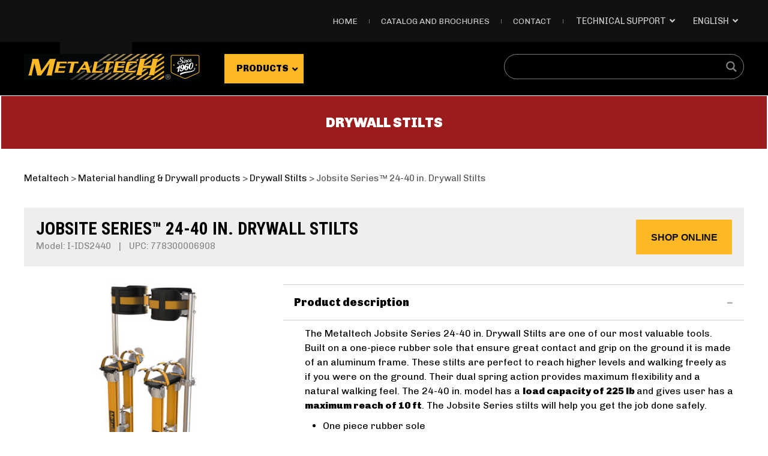

--- FILE ---
content_type: text/html; charset=UTF-8
request_url: https://www.metaltech.co/product/jobsite-series-24-40-in-drywall-stilts/
body_size: 38691
content:
<!DOCTYPE html>
<html class="no-js" dir="ltr" lang="en-CA" prefix="og: https://ogp.me/ns#">
<head>
<meta charset="UTF-8">
<meta name="viewport" content="width=device-width, initial-scale=1.0">
<meta property="og:image" content="https://www.metaltech.co/images/logo_metaltech_ic.jpg">
<!-- carousel 
<link rel="stylesheet" href="https://unpkg.com/flickity@2/dist/flickity.min.css">
<script src="https://unpkg.com/flickity@2/dist/flickity.pkgd.min.js"></script>
-->
<link rel="stylesheet" href="https://www.metaltech.co/scripts/flickity.min.css">
<script src='//www.metaltech.co/wp-content/cache/wpfc-minified/euknwjag/a76b2.js' type="text/javascript"></script>
<!-- <script src="https://www.metaltech.co/scripts/flickity.pkgd.js"></script> -->
<link rel="profile" href="https://gmpg.org/xfn/11">
<!--Google fonts -->
<link rel='preconnect' href='https://fonts.gstatic.com' crossorigin>
<link href="https://fonts.googleapis.com/css2?family=Chivo:wght@400;900&family=Roboto+Condensed:wght@700&display=swap" rel="stylesheet" as="style">
<!--PS - WTB -->
<meta name="ps-key" content="4405-5fea59f0e5f0b100257c51ae">
<meta name="ps-language" content="en">
<!-- Location for WTB tag -->
<meta name="ps-country" content="CA">    
<script src="//cdn.pricespider.com/1/lib/ps-widget.js" async></script>
<script type="text/javascript" src="//cdn.pricespider.com/1/4405/ps-utid.js" async> </script>
<meta name="description" content="The Metaltech Jobsite Series 24-40 in. Drywall Stilts are one of our most valuable tools. Built on a one-piece rubber sole that ensure great contact and grip on the ground it is made of an aluminum frame. These stilts are perfect to reach higher levels and walking freely as if you were on the ground" />
<title>Jobsite Series™ 24-40 in. Drywall Stilts - Metaltech</title>
<!-- All in One SEO 4.9.3 - aioseo.com -->
<meta name="robots" content="max-image-preview:large" />
<link rel="canonical" href="https://www.metaltech.co/product/jobsite-series-24-40-in-drywall-stilts/" />
<meta name="generator" content="All in One SEO (AIOSEO) 4.9.3" />
<meta property="og:locale" content="en_US" />
<meta property="og:site_name" content="Metaltech -" />
<meta property="og:type" content="article" />
<meta property="og:title" content="Jobsite Series™ 24-40 in. Drywall Stilts - Metaltech" />
<meta property="og:url" content="https://www.metaltech.co/product/jobsite-series-24-40-in-drywall-stilts/" />
<meta property="article:published_time" content="2023-01-26T22:00:07+00:00" />
<meta property="article:modified_time" content="2025-10-29T19:56:12+00:00" />
<meta name="twitter:card" content="summary_large_image" />
<meta name="twitter:title" content="Jobsite Series™ 24-40 in. Drywall Stilts - Metaltech" />
<script type="application/ld+json" class="aioseo-schema">
{"@context":"https:\/\/schema.org","@graph":[{"@type":"BreadcrumbList","@id":"https:\/\/www.metaltech.co\/product\/jobsite-series-24-40-in-drywall-stilts\/#breadcrumblist","itemListElement":[{"@type":"ListItem","@id":"https:\/\/www.metaltech.co#listItem","position":1,"name":"Home","item":"https:\/\/www.metaltech.co","nextItem":{"@type":"ListItem","@id":"https:\/\/www.metaltech.co\/product\/jobsite-series-24-40-in-drywall-stilts\/#listItem","name":"Jobsite Series\u2122 24-40 in. Drywall Stilts"}},{"@type":"ListItem","@id":"https:\/\/www.metaltech.co\/product\/jobsite-series-24-40-in-drywall-stilts\/#listItem","position":2,"name":"Jobsite Series\u2122 24-40 in. Drywall Stilts","previousItem":{"@type":"ListItem","@id":"https:\/\/www.metaltech.co#listItem","name":"Home"}}]},{"@type":"ItemPage","@id":"https:\/\/www.metaltech.co\/product\/jobsite-series-24-40-in-drywall-stilts\/#itempage","url":"https:\/\/www.metaltech.co\/product\/jobsite-series-24-40-in-drywall-stilts\/","name":"Jobsite Series\u2122 24-40 in. Drywall Stilts - Metaltech","inLanguage":"en-CA","isPartOf":{"@id":"https:\/\/www.metaltech.co\/#website"},"breadcrumb":{"@id":"https:\/\/www.metaltech.co\/product\/jobsite-series-24-40-in-drywall-stilts\/#breadcrumblist"},"image":{"@type":"ImageObject","url":"https:\/\/www.metaltech.co\/wp-content\/uploads\/2025\/10\/METALTECH_I-IDS2440_01.jpg","@id":"https:\/\/www.metaltech.co\/product\/jobsite-series-24-40-in-drywall-stilts\/#mainImage","width":1100,"height":1100},"primaryImageOfPage":{"@id":"https:\/\/www.metaltech.co\/product\/jobsite-series-24-40-in-drywall-stilts\/#mainImage"},"datePublished":"2023-01-26T17:00:07-05:00","dateModified":"2025-10-29T15:56:12-04:00"},{"@type":"Organization","@id":"https:\/\/www.metaltech.co\/#organization","name":"Metaltech","url":"https:\/\/www.metaltech.co\/"},{"@type":"WebSite","@id":"https:\/\/www.metaltech.co\/#website","url":"https:\/\/www.metaltech.co\/","name":"Metaltech","inLanguage":"en-CA","publisher":{"@id":"https:\/\/www.metaltech.co\/#organization"}}]}
</script>
<!-- All in One SEO -->
<link rel="alternate" href="https://www.metaltech.co/product/jobsite-series-24-40-in-drywall-stilts/" hreflang="en" />
<link rel="alternate" href="https://www.metaltech.co/product/jobsite-series-echasses-de-platrier-24-40-po/" hreflang="fr" />
<link rel='dns-prefetch' href='//www.googletagmanager.com' />
<link rel="alternate" type="application/rss+xml" title="Metaltech &raquo; Feed" href="https://www.metaltech.co/feed/" />
<link rel="alternate" type="application/rss+xml" title="Metaltech &raquo; Comments Feed" href="https://www.metaltech.co/comments/feed/" />
<link rel="alternate" title="oEmbed (JSON)" type="application/json+oembed" href="https://www.metaltech.co/wp-json/oembed/1.0/embed?url=https%3A%2F%2Fwww.metaltech.co%2Fproduct%2Fjobsite-series-24-40-in-drywall-stilts%2F&#038;lang=en" />
<link rel="alternate" title="oEmbed (XML)" type="text/xml+oembed" href="https://www.metaltech.co/wp-json/oembed/1.0/embed?url=https%3A%2F%2Fwww.metaltech.co%2Fproduct%2Fjobsite-series-24-40-in-drywall-stilts%2F&#038;format=xml&#038;lang=en" />
<style id='wp-img-auto-sizes-contain-inline-css'>
img:is([sizes=auto i],[sizes^="auto," i]){contain-intrinsic-size:3000px 1500px}
/*# sourceURL=wp-img-auto-sizes-contain-inline-css */
</style>
<!-- <link rel='stylesheet' id='wp-block-library-css' href='https://www.metaltech.co/wp-includes/css/dist/block-library/style.min.css?ver=6.9' media='all' /> -->
<link rel="stylesheet" type="text/css" href="//www.metaltech.co/wp-content/cache/wpfc-minified/2om2d3in/a76b2.css" media="all"/>
<style id='global-styles-inline-css'>
:root{--wp--preset--aspect-ratio--square: 1;--wp--preset--aspect-ratio--4-3: 4/3;--wp--preset--aspect-ratio--3-4: 3/4;--wp--preset--aspect-ratio--3-2: 3/2;--wp--preset--aspect-ratio--2-3: 2/3;--wp--preset--aspect-ratio--16-9: 16/9;--wp--preset--aspect-ratio--9-16: 9/16;--wp--preset--color--black: #000000;--wp--preset--color--cyan-bluish-gray: #abb8c3;--wp--preset--color--white: #ffffff;--wp--preset--color--pale-pink: #f78da7;--wp--preset--color--vivid-red: #cf2e2e;--wp--preset--color--luminous-vivid-orange: #ff6900;--wp--preset--color--luminous-vivid-amber: #fcb900;--wp--preset--color--light-green-cyan: #7bdcb5;--wp--preset--color--vivid-green-cyan: #00d084;--wp--preset--color--pale-cyan-blue: #8ed1fc;--wp--preset--color--vivid-cyan-blue: #0693e3;--wp--preset--color--vivid-purple: #9b51e0;--wp--preset--color--accent: #c65319;--wp--preset--color--primary: #000000;--wp--preset--color--secondary: #6d6d6d;--wp--preset--color--subtle-background: #dbdbdb;--wp--preset--color--background: #ffffff;--wp--preset--gradient--vivid-cyan-blue-to-vivid-purple: linear-gradient(135deg,rgb(6,147,227) 0%,rgb(155,81,224) 100%);--wp--preset--gradient--light-green-cyan-to-vivid-green-cyan: linear-gradient(135deg,rgb(122,220,180) 0%,rgb(0,208,130) 100%);--wp--preset--gradient--luminous-vivid-amber-to-luminous-vivid-orange: linear-gradient(135deg,rgb(252,185,0) 0%,rgb(255,105,0) 100%);--wp--preset--gradient--luminous-vivid-orange-to-vivid-red: linear-gradient(135deg,rgb(255,105,0) 0%,rgb(207,46,46) 100%);--wp--preset--gradient--very-light-gray-to-cyan-bluish-gray: linear-gradient(135deg,rgb(238,238,238) 0%,rgb(169,184,195) 100%);--wp--preset--gradient--cool-to-warm-spectrum: linear-gradient(135deg,rgb(74,234,220) 0%,rgb(151,120,209) 20%,rgb(207,42,186) 40%,rgb(238,44,130) 60%,rgb(251,105,98) 80%,rgb(254,248,76) 100%);--wp--preset--gradient--blush-light-purple: linear-gradient(135deg,rgb(255,206,236) 0%,rgb(152,150,240) 100%);--wp--preset--gradient--blush-bordeaux: linear-gradient(135deg,rgb(254,205,165) 0%,rgb(254,45,45) 50%,rgb(107,0,62) 100%);--wp--preset--gradient--luminous-dusk: linear-gradient(135deg,rgb(255,203,112) 0%,rgb(199,81,192) 50%,rgb(65,88,208) 100%);--wp--preset--gradient--pale-ocean: linear-gradient(135deg,rgb(255,245,203) 0%,rgb(182,227,212) 50%,rgb(51,167,181) 100%);--wp--preset--gradient--electric-grass: linear-gradient(135deg,rgb(202,248,128) 0%,rgb(113,206,126) 100%);--wp--preset--gradient--midnight: linear-gradient(135deg,rgb(2,3,129) 0%,rgb(40,116,252) 100%);--wp--preset--font-size--small: 18px;--wp--preset--font-size--medium: 20px;--wp--preset--font-size--large: 26.25px;--wp--preset--font-size--x-large: 42px;--wp--preset--font-size--normal: 21px;--wp--preset--font-size--larger: 32px;--wp--preset--spacing--20: 0.44rem;--wp--preset--spacing--30: 0.67rem;--wp--preset--spacing--40: 1rem;--wp--preset--spacing--50: 1.5rem;--wp--preset--spacing--60: 2.25rem;--wp--preset--spacing--70: 3.38rem;--wp--preset--spacing--80: 5.06rem;--wp--preset--shadow--natural: 6px 6px 9px rgba(0, 0, 0, 0.2);--wp--preset--shadow--deep: 12px 12px 50px rgba(0, 0, 0, 0.4);--wp--preset--shadow--sharp: 6px 6px 0px rgba(0, 0, 0, 0.2);--wp--preset--shadow--outlined: 6px 6px 0px -3px rgb(255, 255, 255), 6px 6px rgb(0, 0, 0);--wp--preset--shadow--crisp: 6px 6px 0px rgb(0, 0, 0);}:where(.is-layout-flex){gap: 0.5em;}:where(.is-layout-grid){gap: 0.5em;}body .is-layout-flex{display: flex;}.is-layout-flex{flex-wrap: wrap;align-items: center;}.is-layout-flex > :is(*, div){margin: 0;}body .is-layout-grid{display: grid;}.is-layout-grid > :is(*, div){margin: 0;}:where(.wp-block-columns.is-layout-flex){gap: 2em;}:where(.wp-block-columns.is-layout-grid){gap: 2em;}:where(.wp-block-post-template.is-layout-flex){gap: 1.25em;}:where(.wp-block-post-template.is-layout-grid){gap: 1.25em;}.has-black-color{color: var(--wp--preset--color--black) !important;}.has-cyan-bluish-gray-color{color: var(--wp--preset--color--cyan-bluish-gray) !important;}.has-white-color{color: var(--wp--preset--color--white) !important;}.has-pale-pink-color{color: var(--wp--preset--color--pale-pink) !important;}.has-vivid-red-color{color: var(--wp--preset--color--vivid-red) !important;}.has-luminous-vivid-orange-color{color: var(--wp--preset--color--luminous-vivid-orange) !important;}.has-luminous-vivid-amber-color{color: var(--wp--preset--color--luminous-vivid-amber) !important;}.has-light-green-cyan-color{color: var(--wp--preset--color--light-green-cyan) !important;}.has-vivid-green-cyan-color{color: var(--wp--preset--color--vivid-green-cyan) !important;}.has-pale-cyan-blue-color{color: var(--wp--preset--color--pale-cyan-blue) !important;}.has-vivid-cyan-blue-color{color: var(--wp--preset--color--vivid-cyan-blue) !important;}.has-vivid-purple-color{color: var(--wp--preset--color--vivid-purple) !important;}.has-black-background-color{background-color: var(--wp--preset--color--black) !important;}.has-cyan-bluish-gray-background-color{background-color: var(--wp--preset--color--cyan-bluish-gray) !important;}.has-white-background-color{background-color: var(--wp--preset--color--white) !important;}.has-pale-pink-background-color{background-color: var(--wp--preset--color--pale-pink) !important;}.has-vivid-red-background-color{background-color: var(--wp--preset--color--vivid-red) !important;}.has-luminous-vivid-orange-background-color{background-color: var(--wp--preset--color--luminous-vivid-orange) !important;}.has-luminous-vivid-amber-background-color{background-color: var(--wp--preset--color--luminous-vivid-amber) !important;}.has-light-green-cyan-background-color{background-color: var(--wp--preset--color--light-green-cyan) !important;}.has-vivid-green-cyan-background-color{background-color: var(--wp--preset--color--vivid-green-cyan) !important;}.has-pale-cyan-blue-background-color{background-color: var(--wp--preset--color--pale-cyan-blue) !important;}.has-vivid-cyan-blue-background-color{background-color: var(--wp--preset--color--vivid-cyan-blue) !important;}.has-vivid-purple-background-color{background-color: var(--wp--preset--color--vivid-purple) !important;}.has-black-border-color{border-color: var(--wp--preset--color--black) !important;}.has-cyan-bluish-gray-border-color{border-color: var(--wp--preset--color--cyan-bluish-gray) !important;}.has-white-border-color{border-color: var(--wp--preset--color--white) !important;}.has-pale-pink-border-color{border-color: var(--wp--preset--color--pale-pink) !important;}.has-vivid-red-border-color{border-color: var(--wp--preset--color--vivid-red) !important;}.has-luminous-vivid-orange-border-color{border-color: var(--wp--preset--color--luminous-vivid-orange) !important;}.has-luminous-vivid-amber-border-color{border-color: var(--wp--preset--color--luminous-vivid-amber) !important;}.has-light-green-cyan-border-color{border-color: var(--wp--preset--color--light-green-cyan) !important;}.has-vivid-green-cyan-border-color{border-color: var(--wp--preset--color--vivid-green-cyan) !important;}.has-pale-cyan-blue-border-color{border-color: var(--wp--preset--color--pale-cyan-blue) !important;}.has-vivid-cyan-blue-border-color{border-color: var(--wp--preset--color--vivid-cyan-blue) !important;}.has-vivid-purple-border-color{border-color: var(--wp--preset--color--vivid-purple) !important;}.has-vivid-cyan-blue-to-vivid-purple-gradient-background{background: var(--wp--preset--gradient--vivid-cyan-blue-to-vivid-purple) !important;}.has-light-green-cyan-to-vivid-green-cyan-gradient-background{background: var(--wp--preset--gradient--light-green-cyan-to-vivid-green-cyan) !important;}.has-luminous-vivid-amber-to-luminous-vivid-orange-gradient-background{background: var(--wp--preset--gradient--luminous-vivid-amber-to-luminous-vivid-orange) !important;}.has-luminous-vivid-orange-to-vivid-red-gradient-background{background: var(--wp--preset--gradient--luminous-vivid-orange-to-vivid-red) !important;}.has-very-light-gray-to-cyan-bluish-gray-gradient-background{background: var(--wp--preset--gradient--very-light-gray-to-cyan-bluish-gray) !important;}.has-cool-to-warm-spectrum-gradient-background{background: var(--wp--preset--gradient--cool-to-warm-spectrum) !important;}.has-blush-light-purple-gradient-background{background: var(--wp--preset--gradient--blush-light-purple) !important;}.has-blush-bordeaux-gradient-background{background: var(--wp--preset--gradient--blush-bordeaux) !important;}.has-luminous-dusk-gradient-background{background: var(--wp--preset--gradient--luminous-dusk) !important;}.has-pale-ocean-gradient-background{background: var(--wp--preset--gradient--pale-ocean) !important;}.has-electric-grass-gradient-background{background: var(--wp--preset--gradient--electric-grass) !important;}.has-midnight-gradient-background{background: var(--wp--preset--gradient--midnight) !important;}.has-small-font-size{font-size: var(--wp--preset--font-size--small) !important;}.has-medium-font-size{font-size: var(--wp--preset--font-size--medium) !important;}.has-large-font-size{font-size: var(--wp--preset--font-size--large) !important;}.has-x-large-font-size{font-size: var(--wp--preset--font-size--x-large) !important;}
/*# sourceURL=global-styles-inline-css */
</style>
<style id='classic-theme-styles-inline-css'>
/*! This file is auto-generated */
.wp-block-button__link{color:#fff;background-color:#32373c;border-radius:9999px;box-shadow:none;text-decoration:none;padding:calc(.667em + 2px) calc(1.333em + 2px);font-size:1.125em}.wp-block-file__button{background:#32373c;color:#fff;text-decoration:none}
/*# sourceURL=/wp-includes/css/classic-themes.min.css */
</style>
<!-- <link rel='stylesheet' id='contact-form-7-css' href='https://www.metaltech.co/wp-content/plugins/contact-form-7/includes/css/styles.css?ver=6.1.4' media='all' /> -->
<!-- <link rel='stylesheet' id='responsive-lightbox-tosrus-css' href='https://www.metaltech.co/wp-content/plugins/responsive-lightbox/assets/tosrus/jquery.tosrus.min.css?ver=2.5.0' media='all' /> -->
<!-- <link rel='stylesheet' id='video_popup_main_style-css' href='https://www.metaltech.co/wp-content/plugins/video-popup/assets/css/videoPopup.css?ver=2.0.3' media='all' /> -->
<!-- <link rel='stylesheet' id='twentytwenty-style-css' href='https://www.metaltech.co/wp-content/themes/twenty-twenty-child/style.css?ver=1.1.369' media='all' /> -->
<link rel="stylesheet" type="text/css" href="//www.metaltech.co/wp-content/cache/wpfc-minified/kcctgrys/a76b2.css" media="all"/>
<style id='twentytwenty-style-inline-css'>
.color-accent,.color-accent-hover:hover,.color-accent-hover:focus,:root .has-accent-color,.has-drop-cap:not(:focus):first-letter,.wp-block-button.is-style-outline,a { color: #c65319; }blockquote,.border-color-accent,.border-color-accent-hover:hover,.border-color-accent-hover:focus { border-color: #c65319; }button,.button,.faux-button,.wp-block-button__link,.wp-block-file .wp-block-file__button,input[type="button"],input[type="reset"],input[type="submit"],.bg-accent,.bg-accent-hover:hover,.bg-accent-hover:focus,:root .has-accent-background-color,.comment-reply-link { background-color: #c65319; }.fill-children-accent,.fill-children-accent * { fill: #c65319; }:root .has-background-color,button,.button,.faux-button,.wp-block-button__link,.wp-block-file__button,input[type="button"],input[type="reset"],input[type="submit"],.wp-block-button,.comment-reply-link,.has-background.has-primary-background-color:not(.has-text-color),.has-background.has-primary-background-color *:not(.has-text-color),.has-background.has-accent-background-color:not(.has-text-color),.has-background.has-accent-background-color *:not(.has-text-color) { color: #ffffff; }:root .has-background-background-color { background-color: #ffffff; }body,.entry-title a,:root .has-primary-color { color: #000000; }:root .has-primary-background-color { background-color: #000000; }cite,figcaption,.wp-caption-text,.post-meta,.entry-content .wp-block-archives li,.entry-content .wp-block-categories li,.entry-content .wp-block-latest-posts li,.wp-block-latest-comments__comment-date,.wp-block-latest-posts__post-date,.wp-block-embed figcaption,.wp-block-image figcaption,.wp-block-pullquote cite,.comment-metadata,.comment-respond .comment-notes,.comment-respond .logged-in-as,.pagination .dots,.entry-content hr:not(.has-background),hr.styled-separator,:root .has-secondary-color { color: #6d6d6d; }:root .has-secondary-background-color { background-color: #6d6d6d; }pre,fieldset,input,textarea,table,table *,hr { border-color: #dbdbdb; }caption,code,code,kbd,samp,.wp-block-table.is-style-stripes tbody tr:nth-child(odd),:root .has-subtle-background-background-color { background-color: #dbdbdb; }.wp-block-table.is-style-stripes { border-bottom-color: #dbdbdb; }.wp-block-latest-posts.is-grid li { border-top-color: #dbdbdb; }:root .has-subtle-background-color { color: #dbdbdb; }body:not(.overlay-header) .primary-menu > li > a,body:not(.overlay-header) .primary-menu > li > .icon,.modal-menu a,.footer-menu a, .footer-widgets a:where(:not(.wp-block-button__link)),#site-footer .wp-block-button.is-style-outline,.wp-block-pullquote:before,.singular:not(.overlay-header) .entry-header a,.archive-header a,.header-footer-group .color-accent,.header-footer-group .color-accent-hover:hover { color: #c65319; }.social-icons a,#site-footer button:not(.toggle),#site-footer .button,#site-footer .faux-button,#site-footer .wp-block-button__link,#site-footer .wp-block-file__button,#site-footer input[type="button"],#site-footer input[type="reset"],#site-footer input[type="submit"] { background-color: #c65319; }.social-icons a,body:not(.overlay-header) .primary-menu ul,.header-footer-group button,.header-footer-group .button,.header-footer-group .faux-button,.header-footer-group .wp-block-button:not(.is-style-outline) .wp-block-button__link,.header-footer-group .wp-block-file__button,.header-footer-group input[type="button"],.header-footer-group input[type="reset"],.header-footer-group input[type="submit"] { color: #ffffff; }#site-header,.footer-nav-widgets-wrapper,#site-footer,.menu-modal,.menu-modal-inner,.search-modal-inner,.archive-header,.singular .entry-header,.singular .featured-media:before,.wp-block-pullquote:before { background-color: #ffffff; }.header-footer-group,body:not(.overlay-header) #site-header .toggle,.menu-modal .toggle { color: #000000; }body:not(.overlay-header) .primary-menu ul { background-color: #000000; }body:not(.overlay-header) .primary-menu > li > ul:after { border-bottom-color: #000000; }body:not(.overlay-header) .primary-menu ul ul:after { border-left-color: #000000; }.site-description,body:not(.overlay-header) .toggle-inner .toggle-text,.widget .post-date,.widget .rss-date,.widget_archive li,.widget_categories li,.widget cite,.widget_pages li,.widget_meta li,.widget_nav_menu li,.powered-by-wordpress,.footer-credits .privacy-policy,.to-the-top,.singular .entry-header .post-meta,.singular:not(.overlay-header) .entry-header .post-meta a { color: #6d6d6d; }.header-footer-group pre,.header-footer-group fieldset,.header-footer-group input,.header-footer-group textarea,.header-footer-group table,.header-footer-group table *,.footer-nav-widgets-wrapper,#site-footer,.menu-modal nav *,.footer-widgets-outer-wrapper,.footer-top { border-color: #dbdbdb; }.header-footer-group table caption,body:not(.overlay-header) .header-inner .toggle-wrapper::before { background-color: #dbdbdb; }
/*# sourceURL=twentytwenty-style-inline-css */
</style>
<!-- <link rel='stylesheet' id='mt-lp-flex-style-css' href='https://www.metaltech.co/wp-content/themes/twenty-twenty-child/assets/css/flex.css?ver=1.1.369' media='all' /> -->
<!-- <link rel='stylesheet' id='twentytwenty-fonts-css' href='https://www.metaltech.co/wp-content/themes/twentytwenty/assets/css/font-inter.css?ver=1.1.369' media='all' /> -->
<link rel="stylesheet" type="text/css" href="//www.metaltech.co/wp-content/cache/wpfc-minified/8x3bbtmx/a76b2.css" media="all"/>
<!-- <link rel='stylesheet' id='twentytwenty-print-style-css' href='https://www.metaltech.co/wp-content/themes/twentytwenty/print.css?ver=1.1.369' media='print' /> -->
<link rel="stylesheet" type="text/css" href="//www.metaltech.co/wp-content/cache/wpfc-minified/lz1j7ai8/a76b2.css" media="print"/>
<!-- <link rel='stylesheet' id='wp-pagenavi-css' href='https://www.metaltech.co/wp-content/plugins/wp-pagenavi/pagenavi-css.css?ver=2.70' media='all' /> -->
<!-- <link rel='stylesheet' id='ubermenu-css' href='https://www.metaltech.co/wp-content/plugins/ubermenu/pro/assets/css/ubermenu.min.css?ver=3.8.5' media='all' /> -->
<!-- <link rel='stylesheet' id='ubermenu-white-css' href='https://www.metaltech.co/wp-content/plugins/ubermenu/pro/assets/css/skins/white.css?ver=6.9' media='all' /> -->
<!-- <link rel='stylesheet' id='ubermenu-font-awesome-all-css' href='https://www.metaltech.co/wp-content/plugins/ubermenu/assets/fontawesome/css/all.min.css?ver=6.9' media='all' /> -->
<!-- <link rel='stylesheet' id='boxzilla-css' href='https://www.metaltech.co/wp-content/plugins/boxzilla/assets/css/styles.css?ver=3.4.5' media='all' /> -->
<link rel="stylesheet" type="text/css" href="//www.metaltech.co/wp-content/cache/wpfc-minified/7kwsi326/a76b2.css" media="all"/>
<script src='//www.metaltech.co/wp-content/cache/wpfc-minified/kmvsk53o/a76b2.js' type="text/javascript"></script>
<!-- <script src="https://www.metaltech.co/wp-includes/js/jquery/jquery.min.js?ver=3.7.1" id="jquery-core-js"></script> -->
<!-- <script src="https://www.metaltech.co/wp-includes/js/jquery/jquery-migrate.min.js?ver=3.4.1" id="jquery-migrate-js"></script> -->
<!-- <script src="https://www.metaltech.co/wp-content/plugins/responsive-lightbox/assets/dompurify/purify.min.js?ver=3.3.1" id="dompurify-js"></script> -->
<script id="responsive-lightbox-sanitizer-js-before">
window.RLG = window.RLG || {}; window.RLG.sanitizeAllowedHosts = ["youtube.com","www.youtube.com","youtu.be","vimeo.com","player.vimeo.com"];
//# sourceURL=responsive-lightbox-sanitizer-js-before
</script>
<script src='//www.metaltech.co/wp-content/cache/wpfc-minified/qhs4k8ia/a76b2.js' type="text/javascript"></script>
<!-- <script src="https://www.metaltech.co/wp-content/plugins/responsive-lightbox/js/sanitizer.js?ver=2.6.1" id="responsive-lightbox-sanitizer-js"></script> -->
<!-- <script src="https://www.metaltech.co/wp-content/plugins/responsive-lightbox/assets/tosrus/jquery.tosrus.min.js?ver=2.5.0" id="responsive-lightbox-tosrus-js"></script> -->
<!-- <script src="https://www.metaltech.co/wp-includes/js/underscore.min.js?ver=1.13.7" id="underscore-js"></script> -->
<!-- <script src="https://www.metaltech.co/wp-content/plugins/responsive-lightbox/assets/infinitescroll/infinite-scroll.pkgd.min.js?ver=4.0.1" id="responsive-lightbox-infinite-scroll-js"></script> -->
<script id="responsive-lightbox-js-before">
var rlArgs = {"script":"tosrus","selector":"lightbox","customEvents":"","activeGalleries":true,"effect":"slide","infinite":true,"keys":false,"autoplay":false,"pauseOnHover":false,"timeout":4000,"pagination":true,"paginationType":"thumbnails","closeOnClick":true,"woocommerce_gallery":false,"ajaxurl":"https:\/\/www.metaltech.co\/wp-admin\/admin-ajax.php","nonce":"a1dba490db","preview":false,"postId":5296,"scriptExtension":false};
//# sourceURL=responsive-lightbox-js-before
</script>
<script src='//www.metaltech.co/wp-content/cache/wpfc-minified/o5dac0l/a76b2.js' type="text/javascript"></script>
<!-- <script src="https://www.metaltech.co/wp-content/plugins/responsive-lightbox/js/front.js?ver=2.6.1" id="responsive-lightbox-js"></script> -->
<script id="video_popup_main_modal-js-extra">
var theVideoPopupGeneralOptions = {"wrap_close":"false","no_cookie":"false","debug":"0"};
//# sourceURL=video_popup_main_modal-js-extra
</script>
<script src='//www.metaltech.co/wp-content/cache/wpfc-minified/7x7z2kyh/a76b2.js' type="text/javascript"></script>
<!-- <script src="https://www.metaltech.co/wp-content/plugins/video-popup/assets/js/videoPopup.js?ver=2.0.3" id="video_popup_main_modal-js"></script> -->
<!-- <script src="https://www.metaltech.co/wp-content/themes/twentytwenty/assets/js/index.js?ver=1.1.369" id="twentytwenty-js-js" defer data-wp-strategy="defer"></script> -->
<!-- Google tag (gtag.js) snippet added by Site Kit -->
<!-- Google Analytics snippet added by Site Kit -->
<script src="https://www.googletagmanager.com/gtag/js?id=GT-5MJKFWR" id="google_gtagjs-js" async></script>
<script id="google_gtagjs-js-after">
window.dataLayer = window.dataLayer || [];function gtag(){dataLayer.push(arguments);}
gtag("set","linker",{"domains":["www.metaltech.co"]});
gtag("js", new Date());
gtag("set", "developer_id.dZTNiMT", true);
gtag("config", "GT-5MJKFWR");
//# sourceURL=google_gtagjs-js-after
</script>
<link rel="https://api.w.org/" href="https://www.metaltech.co/wp-json/" /><link rel="alternate" title="JSON" type="application/json" href="https://www.metaltech.co/wp-json/wp/v2/product/5296" /><link rel="EditURI" type="application/rsd+xml" title="RSD" href="https://www.metaltech.co/xmlrpc.php?rsd" />
<meta name="generator" content="WordPress 6.9" />
<link rel='shortlink' href='https://www.metaltech.co/?p=5296' />
<meta name="generator" content="Site Kit by Google 1.170.0" /><meta name="generator" content="performance-lab 4.0.1; plugins: ">
<style id="ubermenu-custom-generated-css">
/** Font Awesome 4 Compatibility **/
.fa{font-style:normal;font-variant:normal;font-weight:normal;font-family:FontAwesome;}
/** UberMenu Custom Menu Styles (Customizer) **/
/* main */
.ubermenu-main .ubermenu-item .ubermenu-submenu-drop { -webkit-transition-duration:.4s; -ms-transition-duration:.4s; transition-duration:.4s; }
.ubermenu-main.ubermenu-transition-slide .ubermenu-active > .ubermenu-submenu.ubermenu-submenu-type-mega,.ubermenu-main:not(.ubermenu-transition-slide) .ubermenu-submenu.ubermenu-submenu-type-mega,.ubermenu .ubermenu-force > .ubermenu-submenu { max-height:720px; }
.ubermenu-main { background:#fdb825; }
.ubermenu.ubermenu-main { background:none; border:none; box-shadow:none; }
.ubermenu.ubermenu-main .ubermenu-item-level-0 > .ubermenu-target { border:none; box-shadow:none; }
.ubermenu.ubermenu-main.ubermenu-horizontal .ubermenu-submenu-drop.ubermenu-submenu-align-left_edge_bar, .ubermenu.ubermenu-main.ubermenu-horizontal .ubermenu-submenu-drop.ubermenu-submenu-align-full_width { left:0; }
.ubermenu.ubermenu-main.ubermenu-horizontal .ubermenu-item-level-0.ubermenu-active > .ubermenu-submenu-drop, .ubermenu.ubermenu-main.ubermenu-horizontal:not(.ubermenu-transition-shift) .ubermenu-item-level-0 > .ubermenu-submenu-drop { margin-top:0; }
.ubermenu-main .ubermenu-item-level-0 > .ubermenu-target { font-size:15px; text-transform:uppercase; color:#000000; }
.ubermenu-main .ubermenu-nav .ubermenu-item.ubermenu-item-level-0 > .ubermenu-target { font-weight:bold; }
.ubermenu.ubermenu-main .ubermenu-item-level-0:hover > .ubermenu-target, .ubermenu-main .ubermenu-item-level-0.ubermenu-active > .ubermenu-target { color:#000000; background:#f4f4f4; }
.ubermenu-main .ubermenu-item-level-0.ubermenu-current-menu-item > .ubermenu-target, .ubermenu-main .ubermenu-item-level-0.ubermenu-current-menu-parent > .ubermenu-target, .ubermenu-main .ubermenu-item-level-0.ubermenu-current-menu-ancestor > .ubermenu-target { color:#000000; background:#fdb825; }
.ubermenu-main .ubermenu-item.ubermenu-item-level-0 > .ubermenu-highlight { color:#671e84; background:#fdb825; }
.ubermenu-main .ubermenu-submenu .ubermenu-item-header > .ubermenu-target, .ubermenu-main .ubermenu-tab > .ubermenu-target { font-size:15px; }
.ubermenu-main .ubermenu-nav .ubermenu-submenu .ubermenu-item-header > .ubermenu-target { font-weight:bold; }
.ubermenu-main .ubermenu-submenu .ubermenu-item-header.ubermenu-has-submenu-stack > .ubermenu-target { border:none; }
.ubermenu-main .ubermenu-submenu-type-stack { padding-top:0; }
.ubermenu-main .ubermenu-item-normal > .ubermenu-target { font-size:14px; }
/* config2 */
.ubermenu.ubermenu-config2 { background:none; border:none; box-shadow:none; }
.ubermenu.ubermenu-config2 .ubermenu-item-level-0 > .ubermenu-target { border:none; box-shadow:none; }
.ubermenu.ubermenu-config2.ubermenu-horizontal .ubermenu-submenu-drop.ubermenu-submenu-align-left_edge_bar, .ubermenu.ubermenu-config2.ubermenu-horizontal .ubermenu-submenu-drop.ubermenu-submenu-align-full_width { left:0; }
.ubermenu.ubermenu-config2.ubermenu-horizontal .ubermenu-item-level-0.ubermenu-active > .ubermenu-submenu-drop, .ubermenu.ubermenu-config2.ubermenu-horizontal:not(.ubermenu-transition-shift) .ubermenu-item-level-0 > .ubermenu-submenu-drop { margin-top:0; }
.ubermenu-config2.ubermenu-transition-fade .ubermenu-item .ubermenu-submenu-drop { margin-top:0; }
.ubermenu-config2 .ubermenu-item-level-0 > .ubermenu-target { font-size:14.5px; }
.ubermenu-config2 .ubermenu-submenu.ubermenu-submenu-drop { background-color:#ffffff; }
/** UberMenu Custom Menu Item Styles (Menu Item Settings) **/
/* 9 */      .ubermenu .ubermenu-item.ubermenu-item-9 > .ubermenu-target { background:#fdb825; }
/* 22 */     .ubermenu .ubermenu-item.ubermenu-item-22 > .ubermenu-target { background:#fdb825; }
/* 15578 */  .ubermenu .ubermenu-item.ubermenu-item-15578 > .ubermenu-target { background:#fdb825; }
/* 15090 */  .ubermenu .ubermenu-item.ubermenu-item-15090 > .ubermenu-target { color:#dddddd; }
.ubermenu .ubermenu-item.ubermenu-item-15090.ubermenu-active > .ubermenu-target, .ubermenu .ubermenu-item.ubermenu-item-15090:hover > .ubermenu-target, .ubermenu .ubermenu-submenu .ubermenu-item.ubermenu-item-15090.ubermenu-active > .ubermenu-target, .ubermenu .ubermenu-submenu .ubermenu-item.ubermenu-item-15090:hover > .ubermenu-target { color:#ffffff; }
/** UberMenu Custom Tweaks - Mobile **/
@media screen and (max-width:959px){
.ubermenu-skin-white.ubermenu-responsive-toggle {font-size:20px; }
.ubermenu-main .ubermenu-item-level-0 > .ubermenu-target {background-color:#fdb825}
/*hide language switcher on desktop - hiding it in ubermenu settings does not work */
#menu-item-3845-fr, #menu-item-3846-en {display:initial !important; }
.ubermenu-main .ubermenu-item-3845-fr, .ubermenu-main .ubermenu-item-3845-en {display:initial !important; }
}
/** UberMenu Custom Tweaks - Desktop **/
@media screen and (min-width:960px){
/*hide language switcher on desktop - hiding it in ubermenu settings does not work */
#menu-item-3845-fr, #menu-item-3846-en {display:none !important; }
.ubermenu-main .ubermenu-item-3845-fr, .ubermenu-main .ubermenu-item-3845-en {display:none !important; }
}
/* Status: Loaded from Transient */
</style><script>
document.documentElement.className = document.documentElement.className.replace( 'no-js', 'js' );
//# sourceURL=twentytwenty_no_js_class
</script>
<style>.recentcomments a{display:inline !important;padding:0 !important;margin:0 !important;}</style><style id="custom-background-css">
body.custom-background { background-color: #ffffff; }
</style>
<script>(()=>{var o=[],i={};["on","off","toggle","show"].forEach((l=>{i[l]=function(){o.push([l,arguments])}})),window.Boxzilla=i,window.boxzilla_queue=o})();</script>
<!-- Google Tag Manager snippet added by Site Kit -->
<script>
( function( w, d, s, l, i ) {
w[l] = w[l] || [];
w[l].push( {'gtm.start': new Date().getTime(), event: 'gtm.js'} );
var f = d.getElementsByTagName( s )[0],
j = d.createElement( s ), dl = l != 'dataLayer' ? '&l=' + l : '';
j.async = true;
j.src = 'https://www.googletagmanager.com/gtm.js?id=' + i + dl;
f.parentNode.insertBefore( j, f );
} )( window, document, 'script', 'dataLayer', 'GTM-TLQLNX5H' );
</script>
<!-- End Google Tag Manager snippet added by Site Kit -->
<!-- <link rel="stylesheet" id="asp-basic" href="https://www.metaltech.co/wp-content/cache/asp/style.basic-ho-is-po-no-da-co-au-si-se-is.css?mq=hpZo7s" media="all" /> -->
<link rel="stylesheet" type="text/css" href="//www.metaltech.co/wp-content/cache/wpfc-minified/7o13vbgx/a76b2.css" media="all"/><style id='asp-instance-1'>div[id*='ajaxsearchpro1_'] div.asp_loader,div[id*='ajaxsearchpro1_'] div.asp_loader *{box-sizing:border-box !important;margin:0;padding:0;box-shadow:none}div[id*='ajaxsearchpro1_'] div.asp_loader{box-sizing:border-box;display:flex;flex:0 1 auto;flex-direction:column;flex-grow:0;flex-shrink:0;flex-basis:28px;max-width:100%;max-height:100%;align-items:center;justify-content:center}div[id*='ajaxsearchpro1_'] div.asp_loader-inner{width:100%;margin:0 auto;text-align:center;height:100%}@-webkit-keyframes line-scale{0%{-webkit-transform:scaley(1);transform:scaley(1)}50%{-webkit-transform:scaley(0.4);transform:scaley(0.4)}100%{-webkit-transform:scaley(1);transform:scaley(1)}}@keyframes line-scale{0%{-webkit-transform:scaley(1);transform:scaley(1)}50%{-webkit-transform:scaley(0.4);transform:scaley(0.4)}100%{-webkit-transform:scaley(1);transform:scaley(1)}}div[id*='ajaxsearchpro1_'] div.asp_line-scale>div:nth-child(1){-webkit-animation:line-scale 1s -0.4s infinite cubic-bezier(.2,.68,.18,1.08);animation:line-scale 1s -0.4s infinite cubic-bezier(.2,.68,.18,1.08)}div[id*='ajaxsearchpro1_'] div.asp_line-scale>div:nth-child(2){-webkit-animation:line-scale 1s -0.3s infinite cubic-bezier(.2,.68,.18,1.08);animation:line-scale 1s -0.3s infinite cubic-bezier(.2,.68,.18,1.08)}div[id*='ajaxsearchpro1_'] div.asp_line-scale>div:nth-child(3){-webkit-animation:line-scale 1s -0.2s infinite cubic-bezier(.2,.68,.18,1.08);animation:line-scale 1s -0.2s infinite cubic-bezier(.2,.68,.18,1.08)}div[id*='ajaxsearchpro1_'] div.asp_line-scale>div:nth-child(4){-webkit-animation:line-scale 1s -0.1s infinite cubic-bezier(.2,.68,.18,1.08);animation:line-scale 1s -0.1s infinite cubic-bezier(.2,.68,.18,1.08)}div[id*='ajaxsearchpro1_'] div.asp_line-scale>div:nth-child(5){-webkit-animation:line-scale 1s 0s infinite cubic-bezier(.2,.68,.18,1.08);animation:line-scale 1s 0s infinite cubic-bezier(.2,.68,.18,1.08)}div[id*='ajaxsearchpro1_'] div.asp_line-scale>div{background-color:rgb(151,151,151);width:5%;height:60%;margin-top:20%;border-radius:2px;margin-left:12%;-webkit-animation-fill-mode:both;animation-fill-mode:both;display:block;float:left}div[id*='ajaxsearchprores1_'] .asp_res_loader div.asp_loader,div[id*='ajaxsearchprores1_'] .asp_res_loader div.asp_loader *{box-sizing:border-box !important;margin:0;padding:0;box-shadow:none}div[id*='ajaxsearchprores1_'] .asp_res_loader div.asp_loader{box-sizing:border-box;display:flex;flex:0 1 auto;flex-direction:column;flex-grow:0;flex-shrink:0;flex-basis:28px;max-width:100%;max-height:100%;align-items:center;justify-content:center}div[id*='ajaxsearchprores1_'] .asp_res_loader div.asp_loader-inner{width:100%;margin:0 auto;text-align:center;height:100%}@-webkit-keyframes line-scale{0%{-webkit-transform:scaley(1);transform:scaley(1)}50%{-webkit-transform:scaley(0.4);transform:scaley(0.4)}100%{-webkit-transform:scaley(1);transform:scaley(1)}}@keyframes line-scale{0%{-webkit-transform:scaley(1);transform:scaley(1)}50%{-webkit-transform:scaley(0.4);transform:scaley(0.4)}100%{-webkit-transform:scaley(1);transform:scaley(1)}}div[id*='ajaxsearchprores1_'] .asp_res_loader div.asp_line-scale>div:nth-child(1){-webkit-animation:line-scale 1s -0.4s infinite cubic-bezier(.2,.68,.18,1.08);animation:line-scale 1s -0.4s infinite cubic-bezier(.2,.68,.18,1.08)}div[id*='ajaxsearchprores1_'] .asp_res_loader div.asp_line-scale>div:nth-child(2){-webkit-animation:line-scale 1s -0.3s infinite cubic-bezier(.2,.68,.18,1.08);animation:line-scale 1s -0.3s infinite cubic-bezier(.2,.68,.18,1.08)}div[id*='ajaxsearchprores1_'] .asp_res_loader div.asp_line-scale>div:nth-child(3){-webkit-animation:line-scale 1s -0.2s infinite cubic-bezier(.2,.68,.18,1.08);animation:line-scale 1s -0.2s infinite cubic-bezier(.2,.68,.18,1.08)}div[id*='ajaxsearchprores1_'] .asp_res_loader div.asp_line-scale>div:nth-child(4){-webkit-animation:line-scale 1s -0.1s infinite cubic-bezier(.2,.68,.18,1.08);animation:line-scale 1s -0.1s infinite cubic-bezier(.2,.68,.18,1.08)}div[id*='ajaxsearchprores1_'] .asp_res_loader div.asp_line-scale>div:nth-child(5){-webkit-animation:line-scale 1s 0s infinite cubic-bezier(.2,.68,.18,1.08);animation:line-scale 1s 0s infinite cubic-bezier(.2,.68,.18,1.08)}div[id*='ajaxsearchprores1_'] .asp_res_loader div.asp_line-scale>div{background-color:rgb(151,151,151);width:5%;height:60%;margin-top:20%;border-radius:2px;margin-left:12%;-webkit-animation-fill-mode:both;animation-fill-mode:both;display:block;float:left}#ajaxsearchpro1_1 div.asp_loader,#ajaxsearchpro1_2 div.asp_loader,#ajaxsearchpro1_1 div.asp_loader *,#ajaxsearchpro1_2 div.asp_loader *{box-sizing:border-box !important;margin:0;padding:0;box-shadow:none}#ajaxsearchpro1_1 div.asp_loader,#ajaxsearchpro1_2 div.asp_loader{box-sizing:border-box;display:flex;flex:0 1 auto;flex-direction:column;flex-grow:0;flex-shrink:0;flex-basis:28px;max-width:100%;max-height:100%;align-items:center;justify-content:center}#ajaxsearchpro1_1 div.asp_loader-inner,#ajaxsearchpro1_2 div.asp_loader-inner{width:100%;margin:0 auto;text-align:center;height:100%}@-webkit-keyframes line-scale{0%{-webkit-transform:scaley(1);transform:scaley(1)}50%{-webkit-transform:scaley(0.4);transform:scaley(0.4)}100%{-webkit-transform:scaley(1);transform:scaley(1)}}@keyframes line-scale{0%{-webkit-transform:scaley(1);transform:scaley(1)}50%{-webkit-transform:scaley(0.4);transform:scaley(0.4)}100%{-webkit-transform:scaley(1);transform:scaley(1)}}#ajaxsearchpro1_1 div.asp_line-scale>div:nth-child(1),#ajaxsearchpro1_2 div.asp_line-scale>div:nth-child(1){-webkit-animation:line-scale 1s -0.4s infinite cubic-bezier(.2,.68,.18,1.08);animation:line-scale 1s -0.4s infinite cubic-bezier(.2,.68,.18,1.08)}#ajaxsearchpro1_1 div.asp_line-scale>div:nth-child(2),#ajaxsearchpro1_2 div.asp_line-scale>div:nth-child(2){-webkit-animation:line-scale 1s -0.3s infinite cubic-bezier(.2,.68,.18,1.08);animation:line-scale 1s -0.3s infinite cubic-bezier(.2,.68,.18,1.08)}#ajaxsearchpro1_1 div.asp_line-scale>div:nth-child(3),#ajaxsearchpro1_2 div.asp_line-scale>div:nth-child(3){-webkit-animation:line-scale 1s -0.2s infinite cubic-bezier(.2,.68,.18,1.08);animation:line-scale 1s -0.2s infinite cubic-bezier(.2,.68,.18,1.08)}#ajaxsearchpro1_1 div.asp_line-scale>div:nth-child(4),#ajaxsearchpro1_2 div.asp_line-scale>div:nth-child(4){-webkit-animation:line-scale 1s -0.1s infinite cubic-bezier(.2,.68,.18,1.08);animation:line-scale 1s -0.1s infinite cubic-bezier(.2,.68,.18,1.08)}#ajaxsearchpro1_1 div.asp_line-scale>div:nth-child(5),#ajaxsearchpro1_2 div.asp_line-scale>div:nth-child(5){-webkit-animation:line-scale 1s 0s infinite cubic-bezier(.2,.68,.18,1.08);animation:line-scale 1s 0s infinite cubic-bezier(.2,.68,.18,1.08)}#ajaxsearchpro1_1 div.asp_line-scale>div,#ajaxsearchpro1_2 div.asp_line-scale>div{background-color:rgb(151,151,151);width:5%;height:60%;margin-top:20%;border-radius:2px;margin-left:12%;-webkit-animation-fill-mode:both;animation-fill-mode:both;display:block;float:left}@-webkit-keyframes asp_an_fadeInDown{0%{opacity:0;-webkit-transform:translateY(-20px)}100%{opacity:1;-webkit-transform:translateY(0)}}@keyframes asp_an_fadeInDown{0%{opacity:0;transform:translateY(-20px)}100%{opacity:1;transform:translateY(0)}}.asp_an_fadeInDown{-webkit-animation-name:asp_an_fadeInDown;animation-name:asp_an_fadeInDown}div.asp_r.asp_r_1,div.asp_r.asp_r_1 *,div.asp_m.asp_m_1,div.asp_m.asp_m_1 *,div.asp_s.asp_s_1,div.asp_s.asp_s_1 *{-webkit-box-sizing:content-box;-moz-box-sizing:content-box;-ms-box-sizing:content-box;-o-box-sizing:content-box;box-sizing:content-box;border:0;border-radius:0;text-transform:none;text-shadow:none;box-shadow:none;text-decoration:none;text-align:left;letter-spacing:normal}div.asp_r.asp_r_1,div.asp_m.asp_m_1,div.asp_s.asp_s_1{-webkit-box-sizing:border-box;-moz-box-sizing:border-box;-ms-box-sizing:border-box;-o-box-sizing:border-box;box-sizing:border-box}div.asp_r.asp_r_1,div.asp_r.asp_r_1 *,div.asp_m.asp_m_1,div.asp_m.asp_m_1 *,div.asp_s.asp_s_1,div.asp_s.asp_s_1 *{padding:0;margin:0}.wpdreams_clear{clear:both}.asp_w_container_1{width:100%}#ajaxsearchpro1_1,#ajaxsearchpro1_2,div.asp_m.asp_m_1{width:100%;height:auto;max-height:none;border-radius:5px;background:#d1eaff;margin-top:0;margin-bottom:0;background-image:-moz-radial-gradient(center,ellipse cover,rgb(0,0,0),rgb(0,0,0));background-image:-webkit-gradient(radial,center center,0px,center center,100%,rgb(0,0,0),rgb(0,0,0));background-image:-webkit-radial-gradient(center,ellipse cover,rgb(0,0,0),rgb(0,0,0));background-image:-o-radial-gradient(center,ellipse cover,rgb(0,0,0),rgb(0,0,0));background-image:-ms-radial-gradient(center,ellipse cover,rgb(0,0,0),rgb(0,0,0));background-image:radial-gradient(ellipse at center,rgb(0,0,0),rgb(0,0,0));overflow:hidden;border:1px solid rgb(120,120,120);border-radius:33px 33px 033px 33px;box-shadow:none}#ajaxsearchpro1_1 .probox,#ajaxsearchpro1_2 .probox,div.asp_m.asp_m_1 .probox{margin:6px;height:28px;background:transparent;border:0 none rgb(255,255,255);border-radius:0;box-shadow:none}p[id*=asp-try-1]{color:rgb(85,85,85) !important;display:block}div.asp_main_container+[id*=asp-try-1]{width:100%}p[id*=asp-try-1] a{color:rgb(255,181,86) !important}p[id*=asp-try-1] a:after{color:rgb(85,85,85) !important;display:inline;content:','}p[id*=asp-try-1] a:last-child:after{display:none}#ajaxsearchpro1_1 .probox .proinput,#ajaxsearchpro1_2 .probox .proinput,div.asp_m.asp_m_1 .probox .proinput{font-weight:normal;font-family:"Open Sans";color:rgb(255,255,255);font-size:15px;line-height:18px;text-shadow:none;line-height:normal;flex-grow:1;order:5;margin:0 0 0 10px;padding:0 5px}#ajaxsearchpro1_1 .probox .proinput input.orig,#ajaxsearchpro1_2 .probox .proinput input.orig,div.asp_m.asp_m_1 .probox .proinput input.orig{font-weight:normal;font-family:"Open Sans";color:rgb(255,255,255);font-size:15px;line-height:18px;text-shadow:none;line-height:normal;border:0;box-shadow:none;height:28px;position:relative;z-index:2;padding:0 !important;padding-top:2px !important;margin:-1px 0 0 -4px !important;width:100%;background:transparent !important}#ajaxsearchpro1_1 .probox .proinput input.autocomplete,#ajaxsearchpro1_2 .probox .proinput input.autocomplete,div.asp_m.asp_m_1 .probox .proinput input.autocomplete{font-weight:normal;font-family:"Open Sans";color:rgb(255,255,255);font-size:15px;line-height:18px;text-shadow:none;line-height:normal;opacity:0.25;height:28px;display:block;position:relative;z-index:1;padding:0 !important;margin:-1px 0 0 -4px !important;margin-top:-28px !important;width:100%;background:transparent !important}.rtl #ajaxsearchpro1_1 .probox .proinput input.orig,.rtl #ajaxsearchpro1_2 .probox .proinput input.orig,.rtl #ajaxsearchpro1_1 .probox .proinput input.autocomplete,.rtl #ajaxsearchpro1_2 .probox .proinput input.autocomplete,.rtl div.asp_m.asp_m_1 .probox .proinput input.orig,.rtl div.asp_m.asp_m_1 .probox .proinput input.autocomplete{font-weight:normal;font-family:"Open Sans";color:rgb(255,255,255);font-size:15px;line-height:18px;text-shadow:none;line-height:normal;direction:rtl;text-align:right}.rtl #ajaxsearchpro1_1 .probox .proinput,.rtl #ajaxsearchpro1_2 .probox .proinput,.rtl div.asp_m.asp_m_1 .probox .proinput{margin-right:2px}.rtl #ajaxsearchpro1_1 .probox .proloading,.rtl #ajaxsearchpro1_1 .probox .proclose,.rtl #ajaxsearchpro1_2 .probox .proloading,.rtl #ajaxsearchpro1_2 .probox .proclose,.rtl div.asp_m.asp_m_1 .probox .proloading,.rtl div.asp_m.asp_m_1 .probox .proclose{order:3}div.asp_m.asp_m_1 .probox .proinput input.orig::-webkit-input-placeholder{font-weight:normal;font-family:"Open Sans";color:rgb(255,255,255);font-size:15px;text-shadow:none;opacity:0.85}div.asp_m.asp_m_1 .probox .proinput input.orig::-moz-placeholder{font-weight:normal;font-family:"Open Sans";color:rgb(255,255,255);font-size:15px;text-shadow:none;opacity:0.85}div.asp_m.asp_m_1 .probox .proinput input.orig:-ms-input-placeholder{font-weight:normal;font-family:"Open Sans";color:rgb(255,255,255);font-size:15px;text-shadow:none;opacity:0.85}div.asp_m.asp_m_1 .probox .proinput input.orig:-moz-placeholder{font-weight:normal;font-family:"Open Sans";color:rgb(255,255,255);font-size:15px;text-shadow:none;opacity:0.85;line-height:normal !important}#ajaxsearchpro1_1 .probox .proinput input.autocomplete,#ajaxsearchpro1_2 .probox .proinput input.autocomplete,div.asp_m.asp_m_1 .probox .proinput input.autocomplete{font-weight:normal;font-family:"Open Sans";color:rgb(255,255,255);font-size:15px;line-height:18px;text-shadow:none;line-height:normal;border:0;box-shadow:none}#ajaxsearchpro1_1 .probox .proloading,#ajaxsearchpro1_1 .probox .proclose,#ajaxsearchpro1_1 .probox .promagnifier,#ajaxsearchpro1_1 .probox .prosettings,#ajaxsearchpro1_2 .probox .proloading,#ajaxsearchpro1_2 .probox .proclose,#ajaxsearchpro1_2 .probox .promagnifier,#ajaxsearchpro1_2 .probox .prosettings,div.asp_m.asp_m_1 .probox .proloading,div.asp_m.asp_m_1 .probox .proclose,div.asp_m.asp_m_1 .probox .promagnifier,div.asp_m.asp_m_1 .probox .prosettings{width:28px;height:28px;flex:0 0 28px;flex-grow:0;order:7;text-align:center}#ajaxsearchpro1_1 .probox .proclose svg,#ajaxsearchpro1_2 .probox .proclose svg,div.asp_m.asp_m_1 .probox .proclose svg{fill:rgb(254,254,254);background:rgb(51,51,51);box-shadow:0 0 0 2px rgba(255,255,255,0.9);border-radius:50%;box-sizing:border-box;margin-left:-10px;margin-top:-10px;padding:4px}#ajaxsearchpro1_1 .probox .proloading,#ajaxsearchpro1_2 .probox .proloading,div.asp_m.asp_m_1 .probox .proloading{width:28px;height:28px;min-width:28px;min-height:28px;max-width:28px;max-height:28px}#ajaxsearchpro1_1 .probox .proloading .asp_loader,#ajaxsearchpro1_2 .probox .proloading .asp_loader,div.asp_m.asp_m_1 .probox .proloading .asp_loader{width:24px;height:24px;min-width:24px;min-height:24px;max-width:24px;max-height:24px}#ajaxsearchpro1_1 .probox .promagnifier,#ajaxsearchpro1_2 .probox .promagnifier,div.asp_m.asp_m_1 .probox .promagnifier{width:auto;height:28px;flex:0 0 auto;order:7;-webkit-flex:0 0 auto;-webkit-order:7}div.asp_m.asp_m_1 .probox .promagnifier:focus-visible{outline:black outset}#ajaxsearchpro1_1 .probox .proloading .innericon,#ajaxsearchpro1_2 .probox .proloading .innericon,#ajaxsearchpro1_1 .probox .proclose .innericon,#ajaxsearchpro1_2 .probox .proclose .innericon,#ajaxsearchpro1_1 .probox .promagnifier .innericon,#ajaxsearchpro1_2 .probox .promagnifier .innericon,#ajaxsearchpro1_1 .probox .prosettings .innericon,#ajaxsearchpro1_2 .probox .prosettings .innericon,div.asp_m.asp_m_1 .probox .proloading .innericon,div.asp_m.asp_m_1 .probox .proclose .innericon,div.asp_m.asp_m_1 .probox .promagnifier .innericon,div.asp_m.asp_m_1 .probox .prosettings .innericon{text-align:center}#ajaxsearchpro1_1 .probox .promagnifier .innericon,#ajaxsearchpro1_2 .probox .promagnifier .innericon,div.asp_m.asp_m_1 .probox .promagnifier .innericon{display:block;width:28px;height:28px;float:right}#ajaxsearchpro1_1 .probox .promagnifier .asp_text_button,#ajaxsearchpro1_2 .probox .promagnifier .asp_text_button,div.asp_m.asp_m_1 .probox .promagnifier .asp_text_button{display:block;width:auto;height:28px;float:right;margin:0;padding:0 10px 0 2px;font-weight:normal;font-family:"Open Sans";color:rgb(51,51,51);font-size:15px;line-height:auto;text-shadow:none;line-height:28px}#ajaxsearchpro1_1 .probox .promagnifier .innericon svg,#ajaxsearchpro1_2 .probox .promagnifier .innericon svg,div.asp_m.asp_m_1 .probox .promagnifier .innericon svg{fill:rgb(135,135,135)}#ajaxsearchpro1_1 .probox .prosettings .innericon svg,#ajaxsearchpro1_2 .probox .prosettings .innericon svg,div.asp_m.asp_m_1 .probox .prosettings .innericon svg{fill:rgb(135,135,135)}#ajaxsearchpro1_1 .probox .promagnifier,#ajaxsearchpro1_2 .probox .promagnifier,div.asp_m.asp_m_1 .probox .promagnifier{width:28px;height:28px;background-image:-moz-radial-gradient(center,ellipse cover,rgb(0,0,0),rgb(0,0,0));background-image:-webkit-gradient(radial,center center,0px,center center,100%,rgb(0,0,0),rgb(0,0,0));background-image:-webkit-radial-gradient(center,ellipse cover,rgb(0,0,0),rgb(0,0,0));background-image:-o-radial-gradient(center,ellipse cover,rgb(0,0,0),rgb(0,0,0));background-image:-ms-radial-gradient(center,ellipse cover,rgb(0,0,0),rgb(0,0,0));background-image:radial-gradient(ellipse at center,rgb(0,0,0),rgb(0,0,0));background-position:center center;background-repeat:no-repeat;order:11;-webkit-order:11;float:right;border:0 solid rgb(255,255,255);border-radius:0;box-shadow:0 0 0 0 rgba(255,255,255,0.64) inset;cursor:pointer;background-size:100% 100%;background-position:center center;background-repeat:no-repeat;cursor:pointer}#ajaxsearchpro1_1 .probox .prosettings,#ajaxsearchpro1_2 .probox .prosettings,div.asp_m.asp_m_1 .probox .prosettings{width:28px;height:28px;background-image:-moz-radial-gradient(center,ellipse cover,rgb(0,0,0),rgb(0,0,0));background-image:-webkit-gradient(radial,center center,0px,center center,100%,rgb(0,0,0),rgb(0,0,0));background-image:-webkit-radial-gradient(center,ellipse cover,rgb(0,0,0),rgb(0,0,0));background-image:-o-radial-gradient(center,ellipse cover,rgb(0,0,0),rgb(0,0,0));background-image:-ms-radial-gradient(center,ellipse cover,rgb(0,0,0),rgb(0,0,0));background-image:radial-gradient(ellipse at center,rgb(0,0,0),rgb(0,0,0));background-position:center center;background-repeat:no-repeat;order:10;-webkit-order:10;float:right;border:0 solid rgb(255,255,255);border-radius:0;box-shadow:0 1px 0 0 rgba(255,255,255,0.64) inset;cursor:pointer;background-size:100% 100%;align-self:flex-end}#ajaxsearchprores1_1,#ajaxsearchprores1_2,div.asp_r.asp_r_1{position:absolute;z-index:11000;width:auto;margin:12px 0 0 0}#ajaxsearchprores1_1 .asp_nores,#ajaxsearchprores1_2 .asp_nores,div.asp_r.asp_r_1 .asp_nores{border:0 solid rgb(0,0,0);border-radius:0;box-shadow:0 5px 5px -5px #dfdfdf;padding:6px 12px 6px 12px;margin:0;font-weight:normal;font-family:inherit;color:rgb(119,119,119);font-size:1.3rem;line-height:1.5rem;text-shadow:none;font-weight:normal;background:rgb(255,255,255)}#ajaxsearchprores1_1 .asp_nores .asp_nores_kw_suggestions,#ajaxsearchprores1_2 .asp_nores .asp_nores_kw_suggestions,div.asp_r.asp_r_1 .asp_nores .asp_nores_kw_suggestions{color:rgba(234,67,53,1);font-weight:normal}#ajaxsearchprores1_1 .asp_nores .asp_keyword,#ajaxsearchprores1_2 .asp_nores .asp_keyword,div.asp_r.asp_r_1 .asp_nores .asp_keyword{padding:0 8px 0 0;cursor:pointer;color:rgba(20,84,169,1);font-weight:bold}#ajaxsearchprores1_1 .asp_results_top,#ajaxsearchprores1_2 .asp_results_top,div.asp_r.asp_r_1 .asp_results_top{background:rgb(255,255,255);border:1px none rgb(81,81,81);border-radius:0;padding:6px 12px 6px 12px;margin:0 0 4px 0;text-align:center;font-weight:normal;font-family:"Open Sans";color:rgb(81,81,81);font-size:13px;line-height:16px;text-shadow:none}#ajaxsearchprores1_1 .results .item,#ajaxsearchprores1_2 .results .item,div.asp_r.asp_r_1 .results .item{height:auto;background:rgb(255,255,255)}#ajaxsearchprores1_1 .results .item.hovered,#ajaxsearchprores1_2 .results .item.hovered,div.asp_r.asp_r_1 .results .item.hovered{background-image:-moz-radial-gradient(center,ellipse cover,rgb(244,244,244),rgb(246,246,246));background-image:-webkit-gradient(radial,center center,0px,center center,100%,rgb(244,244,244),rgb(246,246,246));background-image:-webkit-radial-gradient(center,ellipse cover,rgb(244,244,244),rgb(246,246,246));background-image:-o-radial-gradient(center,ellipse cover,rgb(244,244,244),rgb(246,246,246));background-image:-ms-radial-gradient(center,ellipse cover,rgb(244,244,244),rgb(246,246,246));background-image:radial-gradient(ellipse at center,rgb(244,244,244),rgb(246,246,246))}#ajaxsearchprores1_1 .results .item .asp_image,#ajaxsearchprores1_2 .results .item .asp_image,div.asp_r.asp_r_1 .results .item .asp_image{background-size:cover;background-repeat:no-repeat}#ajaxsearchprores1_1 .results .item .asp_image img,#ajaxsearchprores1_2 .results .item .asp_image img,div.asp_r.asp_r_1 .results .item .asp_image img{object-fit:cover}#ajaxsearchprores1_1 .results .item .asp_item_overlay_img,#ajaxsearchprores1_2 .results .item .asp_item_overlay_img,div.asp_r.asp_r_1 .results .item .asp_item_overlay_img{background-size:cover;background-repeat:no-repeat}#ajaxsearchprores1_1 .results .item .asp_content,#ajaxsearchprores1_2 .results .item .asp_content,div.asp_r.asp_r_1 .results .item .asp_content{overflow:hidden;background:transparent;margin:0;padding:0 10px}#ajaxsearchprores1_1 .results .item .asp_content h3,#ajaxsearchprores1_2 .results .item .asp_content h3,div.asp_r.asp_r_1 .results .item .asp_content h3{margin:0;padding:0;display:inline-block;line-height:inherit;font-weight:bold;font-family:"Lato";color:rgb(20,104,169);font-size:14px;line-height:1.55em;text-shadow:none}#ajaxsearchprores1_1 .results .item .asp_content h3 a,#ajaxsearchprores1_2 .results .item .asp_content h3 a,div.asp_r.asp_r_1 .results .item .asp_content h3 a{margin:0;padding:0;line-height:inherit;display:block;font-weight:bold;font-family:"Lato";color:rgb(20,104,169);font-size:14px;line-height:1.55em;text-shadow:none}#ajaxsearchprores1_1 .results .item .asp_content h3 a:hover,#ajaxsearchprores1_2 .results .item .asp_content h3 a:hover,div.asp_r.asp_r_1 .results .item .asp_content h3 a:hover{font-weight:bold;font-family:"Lato";color:rgb(20,104,169);font-size:14px;line-height:1.55em;text-shadow:none}#ajaxsearchprores1_1 .results .item div.etc,#ajaxsearchprores1_2 .results .item div.etc,div.asp_r.asp_r_1 .results .item div.etc{padding:0;font-size:13px;line-height:1.3em;margin-bottom:6px}#ajaxsearchprores1_1 .results .item .etc .asp_author,#ajaxsearchprores1_2 .results .item .etc .asp_author,div.asp_r.asp_r_1 .results .item .etc .asp_author{padding:0;font-weight:bold;font-family:"Open Sans";color:rgb(161,161,161);font-size:11px;line-height:13px;text-shadow:none}#ajaxsearchprores1_1 .results .item .etc .asp_date,#ajaxsearchprores1_2 .results .item .etc .asp_date,div.asp_r.asp_r_1 .results .item .etc .asp_date{margin:0 0 0 10px;padding:0;font-weight:normal;font-family:"Open Sans";color:rgb(173,173,173);font-size:11px;line-height:15px;text-shadow:none}#ajaxsearchprores1_1 .results .item div.asp_content,#ajaxsearchprores1_2 .results .item div.asp_content,div.asp_r.asp_r_1 .results .item div.asp_content{margin:0;padding:0;font-weight:normal;font-family:"Open Sans";color:rgb(74,74,74);font-size:13px;line-height:1.35em;text-shadow:none}#ajaxsearchprores1_1 span.highlighted,#ajaxsearchprores1_2 span.highlighted,div.asp_r.asp_r_1 span.highlighted{font-weight:bold;color:rgba(217,49,43,1);background-color:rgba(238,238,238,1)}#ajaxsearchprores1_1 p.showmore,#ajaxsearchprores1_2 p.showmore,div.asp_r.asp_r_1 p.showmore{text-align:center;font-weight:normal;font-family:"Open Sans";color:rgb(5,94,148);font-size:12px;line-height:15px;text-shadow:none}#ajaxsearchprores1_1 p.showmore a,#ajaxsearchprores1_2 p.showmore a,div.asp_r.asp_r_1 p.showmore a{font-weight:normal;font-family:"Open Sans";color:rgb(5,94,148);font-size:12px;line-height:15px;text-shadow:none;padding:10px 5px;margin:0 auto;background:rgba(255,255,255,1);display:block;text-align:center}#ajaxsearchprores1_1 .asp_res_loader,#ajaxsearchprores1_2 .asp_res_loader,div.asp_r.asp_r_1 .asp_res_loader{background:rgb(255,255,255);height:200px;padding:10px}#ajaxsearchprores1_1.isotopic .asp_res_loader,#ajaxsearchprores1_2.isotopic .asp_res_loader,div.asp_r.asp_r_1.isotopic .asp_res_loader{background:rgba(255,255,255,0)}#ajaxsearchprores1_1 .asp_res_loader .asp_loader,#ajaxsearchprores1_2 .asp_res_loader .asp_loader,div.asp_r.asp_r_1 .asp_res_loader .asp_loader{height:200px;width:200px;margin:0 auto}div.asp_s.asp_s_1.searchsettings,div.asp_s.asp_s_1.searchsettings,div.asp_s.asp_s_1.searchsettings{direction:ltr;padding:0;background-image:-webkit-linear-gradient(185deg,rgb(255,255,255),rgb(255,255,255));background-image:-moz-linear-gradient(185deg,rgb(255,255,255),rgb(255,255,255));background-image:-o-linear-gradient(185deg,rgb(255,255,255),rgb(255,255,255));background-image:-ms-linear-gradient(185deg,rgb(255,255,255) 0,rgb(255,255,255) 100%);background-image:linear-gradient(185deg,rgb(255,255,255),rgb(255,255,255));box-shadow:1px 1px 0 1px rgb(5,5,5);;max-width:208px;z-index:2}div.asp_s.asp_s_1.searchsettings.asp_s,div.asp_s.asp_s_1.searchsettings.asp_s,div.asp_s.asp_s_1.searchsettings.asp_s{z-index:11001}#ajaxsearchprobsettings1_1.searchsettings,#ajaxsearchprobsettings1_2.searchsettings,div.asp_sb.asp_sb_1.searchsettings{max-width:none}div.asp_s.asp_s_1.searchsettings form,div.asp_s.asp_s_1.searchsettings form,div.asp_s.asp_s_1.searchsettings form{display:flex}div.asp_sb.asp_sb_1.searchsettings form,div.asp_sb.asp_sb_1.searchsettings form,div.asp_sb.asp_sb_1.searchsettings form{display:flex}#ajaxsearchprosettings1_1.searchsettings div.asp_option_label,#ajaxsearchprosettings1_2.searchsettings div.asp_option_label,#ajaxsearchprosettings1_1.searchsettings .asp_label,#ajaxsearchprosettings1_2.searchsettings .asp_label,div.asp_s.asp_s_1.searchsettings div.asp_option_label,div.asp_s.asp_s_1.searchsettings .asp_label{font-weight:bold;font-family:"Open Sans";color:rgb(43,43,43);font-size:12px;line-height:15px;text-shadow:none}#ajaxsearchprosettings1_1.searchsettings .asp_option_inner .asp_option_checkbox,#ajaxsearchprosettings1_2.searchsettings .asp_option_inner .asp_option_checkbox,div.asp_sb.asp_sb_1.searchsettings .asp_option_inner .asp_option_checkbox,div.asp_s.asp_s_1.searchsettings .asp_option_inner .asp_option_checkbox{background-image:-webkit-linear-gradient(180deg,rgb(34,34,34),rgb(69,72,77));background-image:-moz-linear-gradient(180deg,rgb(34,34,34),rgb(69,72,77));background-image:-o-linear-gradient(180deg,rgb(34,34,34),rgb(69,72,77));background-image:-ms-linear-gradient(180deg,rgb(34,34,34) 0,rgb(69,72,77) 100%);background-image:linear-gradient(180deg,rgb(34,34,34),rgb(69,72,77))}#ajaxsearchprosettings1_1.searchsettings .asp_option_inner .asp_option_checkbox:after,#ajaxsearchprosettings1_2.searchsettings .asp_option_inner .asp_option_checkbox:after,#ajaxsearchprobsettings1_1.searchsettings .asp_option_inner .asp_option_checkbox:after,#ajaxsearchprobsettings1_2.searchsettings .asp_option_inner .asp_option_checkbox:after,div.asp_sb.asp_sb_1.searchsettings .asp_option_inner .asp_option_checkbox:after,div.asp_s.asp_s_1.searchsettings .asp_option_inner .asp_option_checkbox:after{font-family:'asppsicons2';border:none;content:"\e800";display:block;position:absolute;top:0;left:0;font-size:11px;color:rgb(255,255,255);margin:1px 0 0 0 !important;line-height:17px;text-align:center;text-decoration:none;text-shadow:none}div.asp_sb.asp_sb_1.searchsettings .asp_sett_scroll,div.asp_s.asp_s_1.searchsettings .asp_sett_scroll{scrollbar-width:thin;scrollbar-color:rgba(0,0,0,0.5) transparent}div.asp_sb.asp_sb_1.searchsettings .asp_sett_scroll::-webkit-scrollbar,div.asp_s.asp_s_1.searchsettings .asp_sett_scroll::-webkit-scrollbar{width:7px}div.asp_sb.asp_sb_1.searchsettings .asp_sett_scroll::-webkit-scrollbar-track,div.asp_s.asp_s_1.searchsettings .asp_sett_scroll::-webkit-scrollbar-track{background:transparent}div.asp_sb.asp_sb_1.searchsettings .asp_sett_scroll::-webkit-scrollbar-thumb,div.asp_s.asp_s_1.searchsettings .asp_sett_scroll::-webkit-scrollbar-thumb{background:rgba(0,0,0,0.5);border-radius:5px;border:none}#ajaxsearchprosettings1_1.searchsettings .asp_sett_scroll,#ajaxsearchprosettings1_2.searchsettings .asp_sett_scroll,div.asp_s.asp_s_1.searchsettings .asp_sett_scroll{max-height:220px;overflow:auto}#ajaxsearchprobsettings1_1.searchsettings .asp_sett_scroll,#ajaxsearchprobsettings1_2.searchsettings .asp_sett_scroll,div.asp_sb.asp_sb_1.searchsettings .asp_sett_scroll{max-height:220px;overflow:auto}#ajaxsearchprosettings1_1.searchsettings fieldset,#ajaxsearchprosettings1_2.searchsettings fieldset,div.asp_s.asp_s_1.searchsettings fieldset{width:200px;min-width:200px;max-width:10000px}#ajaxsearchprobsettings1_1.searchsettings fieldset,#ajaxsearchprobsettings1_2.searchsettings fieldset,div.asp_sb.asp_sb_1.searchsettings fieldset{width:200px;min-width:200px;max-width:10000px}#ajaxsearchprosettings1_1.searchsettings fieldset legend,#ajaxsearchprosettings1_2.searchsettings fieldset legend,div.asp_s.asp_s_1.searchsettings fieldset legend{padding:0 0 0 10px;margin:0;background:transparent;font-weight:normal;font-family:"Open Sans";color:rgb(71,71,71);font-size:13px;line-height:15px;text-shadow:none}.asp-sl-overlay{background:#FFF !important}#ajaxsearchprores1_1.vertical,#ajaxsearchprores1_2.vertical,div.asp_r.asp_r_1.vertical{padding:4px;background:rgb(255,255,255);border-radius:3px;border:2px solid rgb(5,5,5);border-radius:3px 3px 3px 3px;box-shadow:none;visibility:hidden;display:none}#ajaxsearchprores1_1.vertical .results,#ajaxsearchprores1_2.vertical .results,div.asp_r.asp_r_1.vertical .results{max-height:none;overflow-x:hidden;overflow-y:auto}#ajaxsearchprores1_1.vertical .item,#ajaxsearchprores1_2.vertical .item,div.asp_r.asp_r_1.vertical .item{position:relative;box-sizing:border-box}#ajaxsearchprores1_1.vertical .item .asp_content h3,#ajaxsearchprores1_2.vertical .item .asp_content h3,div.asp_r.asp_r_1.vertical .item .asp_content h3{display:inline}#ajaxsearchprores1_1.vertical .results .item .asp_content,#ajaxsearchprores1_2.vertical .results .item .asp_content,div.asp_r.asp_r_1.vertical .results .item .asp_content{overflow:hidden;width:auto;height:auto;background:transparent;margin:0;padding:8px}#ajaxsearchprores1_1.vertical .results .item .asp_image,#ajaxsearchprores1_2.vertical .results .item .asp_image,div.asp_r.asp_r_1.vertical .results .item .asp_image{width:70px;height:70px;margin:2px 8px 0 0}#ajaxsearchprores1_1.vertical .asp_simplebar-scrollbar::before,#ajaxsearchprores1_2.vertical .asp_simplebar-scrollbar::before,div.asp_r.asp_r_1.vertical .asp_simplebar-scrollbar::before{background:transparent;background-image:-moz-radial-gradient(center,ellipse cover,rgba(0,0,0,0.5),rgba(0,0,0,0.5));background-image:-webkit-gradient(radial,center center,0px,center center,100%,rgba(0,0,0,0.5),rgba(0,0,0,0.5));background-image:-webkit-radial-gradient(center,ellipse cover,rgba(0,0,0,0.5),rgba(0,0,0,0.5));background-image:-o-radial-gradient(center,ellipse cover,rgba(0,0,0,0.5),rgba(0,0,0,0.5));background-image:-ms-radial-gradient(center,ellipse cover,rgba(0,0,0,0.5),rgba(0,0,0,0.5));background-image:radial-gradient(ellipse at center,rgba(0,0,0,0.5),rgba(0,0,0,0.5))}#ajaxsearchprores1_1.vertical .results .item::after,#ajaxsearchprores1_2.vertical .results .item::after,div.asp_r.asp_r_1.vertical .results .item::after{display:block;position:absolute;bottom:0;content:"";height:1px;width:100%;background:rgba(255,255,255,0.55)}#ajaxsearchprores1_1.vertical .results .item.asp_last_item::after,#ajaxsearchprores1_2.vertical .results .item.asp_last_item::after,div.asp_r.asp_r_1.vertical .results .item.asp_last_item::after{display:none}.asp_spacer{display:none !important;}.asp_v_spacer{width:100%;height:0}#ajaxsearchprores1_1 .asp_group_header,#ajaxsearchprores1_2 .asp_group_header,div.asp_r.asp_r_1 .asp_group_header{background:#DDD;background:rgb(246,246,246);border-radius:3px 3px 0 0;border-top:1px solid rgb(248,248,248);border-left:1px solid rgb(248,248,248);border-right:1px solid rgb(248,248,248);margin:0 0 -3px;padding:7px 0 7px 10px;position:relative;z-index:1000;min-width:90%;flex-grow:1;font-weight:bold;font-family:"Open Sans";color:rgb(5,94,148);font-size:11px;line-height:13px;text-shadow:none}#ajaxsearchprores1_1.vertical .results,#ajaxsearchprores1_2.vertical .results,div.asp_r.asp_r_1.vertical .results{scrollbar-width:thin;scrollbar-color:rgba(0,0,0,0.5) rgb(255,255,255)}#ajaxsearchprores1_1.vertical .results::-webkit-scrollbar,#ajaxsearchprores1_2.vertical .results::-webkit-scrollbar,div.asp_r.asp_r_1.vertical .results::-webkit-scrollbar{width:10px}#ajaxsearchprores1_1.vertical .results::-webkit-scrollbar-track,#ajaxsearchprores1_2.vertical .results::-webkit-scrollbar-track,div.asp_r.asp_r_1.vertical .results::-webkit-scrollbar-track{background:rgb(255,255,255);box-shadow:inset 0 0 12px 12px transparent;border:none}#ajaxsearchprores1_1.vertical .results::-webkit-scrollbar-thumb,#ajaxsearchprores1_2.vertical .results::-webkit-scrollbar-thumb,div.asp_r.asp_r_1.vertical .results::-webkit-scrollbar-thumb{background:transparent;box-shadow:inset 0 0 12px 12px rgba(0,0,0,0);border:solid 2px transparent;border-radius:12px}#ajaxsearchprores1_1.vertical:hover .results::-webkit-scrollbar-thumb,#ajaxsearchprores1_2.vertical:hover .results::-webkit-scrollbar-thumb,div.asp_r.asp_r_1.vertical:hover .results::-webkit-scrollbar-thumb{box-shadow:inset 0 0 12px 12px rgba(0,0,0,0.5)}@media(hover:none),(max-width:500px){#ajaxsearchprores1_1.vertical .results::-webkit-scrollbar-thumb,#ajaxsearchprores1_2.vertical .results::-webkit-scrollbar-thumb,div.asp_r.asp_r_1.vertical .results::-webkit-scrollbar-thumb{box-shadow:inset 0 0 12px 12px rgba(0,0,0,0.5)}}</style>
<link rel="preconnect" href="https://fonts.gstatic.com" crossorigin />
<style>
@font-face {
font-family: 'Lato';
font-style: normal;
font-weight: 300;
font-display: swap;
src: url(https://fonts.gstatic.com/s/lato/v24/S6u9w4BMUTPHh7USSwiPHA.ttf) format('truetype');
}
@font-face {
font-family: 'Lato';
font-style: normal;
font-weight: 400;
font-display: swap;
src: url(https://fonts.gstatic.com/s/lato/v24/S6uyw4BMUTPHjx4wWw.ttf) format('truetype');
}
@font-face {
font-family: 'Lato';
font-style: normal;
font-weight: 700;
font-display: swap;
src: url(https://fonts.gstatic.com/s/lato/v24/S6u9w4BMUTPHh6UVSwiPHA.ttf) format('truetype');
}
@font-face {
font-family: 'Open Sans';
font-style: normal;
font-weight: 300;
font-stretch: normal;
font-display: swap;
src: url(https://fonts.gstatic.com/s/opensans/v43/memSYaGs126MiZpBA-UvWbX2vVnXBbObj2OVZyOOSr4dVJWUgsiH0B4gaVc.ttf) format('truetype');
}
@font-face {
font-family: 'Open Sans';
font-style: normal;
font-weight: 400;
font-stretch: normal;
font-display: swap;
src: url(https://fonts.gstatic.com/s/opensans/v43/memSYaGs126MiZpBA-UvWbX2vVnXBbObj2OVZyOOSr4dVJWUgsjZ0B4gaVc.ttf) format('truetype');
}
@font-face {
font-family: 'Open Sans';
font-style: normal;
font-weight: 700;
font-stretch: normal;
font-display: swap;
src: url(https://fonts.gstatic.com/s/opensans/v43/memSYaGs126MiZpBA-UvWbX2vVnXBbObj2OVZyOOSr4dVJWUgsg-1x4gaVc.ttf) format('truetype');
}
</style></head>
<body class="wp-singular product-template-default single single-product postid-5296 custom-background wp-embed-responsive wp-theme-twentytwenty wp-child-theme-twenty-twenty-child drywall-stilts drywall singular enable-search-modal has-post-thumbnail has-single-pagination not-showing-comments hide-avatars footer-top-visible reduced-spacing">
<!-- Google Tag Manager (noscript) snippet added by Site Kit -->
<noscript>
<iframe src="https://www.googletagmanager.com/ns.html?id=GTM-TLQLNX5H" height="0" width="0" style="display:none;visibility:hidden"></iframe>
</noscript>
<!-- End Google Tag Manager (noscript) snippet added by Site Kit -->
<a class="skip-link screen-reader-text" href="#site-content">Skip to the content</a>
<header id="site-header" class="header-footer-group" role="banner">
<div class="full-wrap full-wrap-top">
<div class=" section-inner top-menu">
<div class="logo_canadian_container">
<img src="https://www.metaltech.co/images/placeholder.jpg" alt="Logo Canadian" id="logo_canadian" alt="Proudly canadian">
</div>
<a href="https://www.metaltech.co" class="link_menu_top">Home</a> <span class="menu-spacer"> | </span>
<a href="https://www.metaltech.co/catalog-and-brochures/" class="link_menu_top">Catalog and Brochures</a><span class="menu-spacer">|</span>
<a href="https://www.metaltech.co/contact/" class="link_menu_top">Contact</a><span class="menu-spacer">|</span>
<div class="menu-support "> 
<!-- UberMenu [Configuration:config2] [Theme Loc:] [Integration:api] -->
<!-- [UberMenu Responsive Menu Disabled] --> <nav id="ubermenu-config2-915" class="ubermenu ubermenu-nojs ubermenu-config2 ubermenu-menu-915 ubermenu-responsive-collapse ubermenu-horizontal ubermenu-transition-fade ubermenu-trigger-hover_intent ubermenu-skin-none  ubermenu-bar-align-full ubermenu-items-align-left ubermenu-bound ubermenu-disable-submenu-scroll ubermenu-sub-indicators ubermenu-retractors-responsive ubermenu-submenu-indicator-closes"><ul id="ubermenu-nav-config2-915" class="ubermenu-nav" data-title="Support EN"><li id="menu-item-2969" class="ubermenu-item ubermenu-item-type-custom ubermenu-item-object-custom ubermenu-item-home ubermenu-item-has-children ubermenu-item-2969 ubermenu-item-level-0 ubermenu-column ubermenu-column-auto ubermenu-has-submenu-drop ubermenu-has-submenu-flyout" ><span class="ubermenu-target ubermenu-item-layout-default ubermenu-item-layout-text_only" tabindex="0"><span class="ubermenu-target-title ubermenu-target-text">TECHNICAL SUPPORT</span><i class='ubermenu-sub-indicator fas fa-angle-down'></i></span><ul  class="ubermenu-submenu ubermenu-submenu-id-2969 ubermenu-submenu-type-flyout ubermenu-submenu-drop ubermenu-submenu-align-left_edge_item"  ><li id="menu-item-3455" class="ubermenu-item ubermenu-item-type-taxonomy ubermenu-item-object-category ubermenu-item-3455 ubermenu-item-auto ubermenu-item-normal ubermenu-item-level-1" ><a class="ubermenu-target ubermenu-item-layout-default ubermenu-item-layout-text_only" href="https://www.metaltech.co/category/faq/"><span class="ubermenu-target-title ubermenu-target-text">FAQ</span></a></li><li id="menu-item-3456" class="ubermenu-item ubermenu-item-type-taxonomy ubermenu-item-object-category ubermenu-item-3456 ubermenu-item-auto ubermenu-item-normal ubermenu-item-level-1" ><a class="ubermenu-target ubermenu-item-layout-default ubermenu-item-layout-text_only" href="https://www.metaltech.co/category/replacement-parts/"><span class="ubermenu-target-title ubermenu-target-text">Replacement parts</span></a></li><li id="menu-item-2967" class="ubermenu-item ubermenu-item-type-post_type ubermenu-item-object-page ubermenu-item-2967 ubermenu-item-auto ubermenu-item-normal ubermenu-item-level-1" ><a class="ubermenu-target ubermenu-item-layout-default ubermenu-item-layout-text_only" href="https://www.metaltech.co/videos/"><span class="ubermenu-target-title ubermenu-target-text">Videos</span></a></li><li id="menu-item-3562" class="ubermenu-item ubermenu-item-type-post_type ubermenu-item-object-page ubermenu-item-3562 ubermenu-item-auto ubermenu-item-normal ubermenu-item-level-1" ><a class="ubermenu-target ubermenu-item-layout-default ubermenu-item-layout-text_only" href="https://www.metaltech.co/scaffold-calculator/"><span class="ubermenu-target-title ubermenu-target-text">Scaffold calculator</span></a></li><li id="menu-item-2968" class="ubermenu-item ubermenu-item-type-post_type ubermenu-item-object-page ubermenu-item-2968 ubermenu-item-auto ubermenu-item-normal ubermenu-item-level-1" ><a class="ubermenu-target ubermenu-item-layout-default ubermenu-item-layout-text_only" href="https://www.metaltech.co/instruction-manuals/"><span class="ubermenu-target-title ubermenu-target-text">Owner&#8217;s manuals</span></a></li><li id="menu-item-3739" class="ubermenu-item ubermenu-item-type-post_type ubermenu-item-object-page ubermenu-item-3739 ubermenu-item-auto ubermenu-item-normal ubermenu-item-level-1" ><a class="ubermenu-target ubermenu-item-layout-default ubermenu-item-layout-text_only" href="https://www.metaltech.co/setup-instructions/"><span class="ubermenu-target-title ubermenu-target-text">Setup Instructions</span></a></li><li id="menu-item-2966" class="ubermenu-item ubermenu-item-type-post_type ubermenu-item-object-page ubermenu-item-2966 ubermenu-item-auto ubermenu-item-normal ubermenu-item-level-1" ><a class="ubermenu-target ubermenu-item-layout-default ubermenu-item-layout-text_only" href="https://www.metaltech.co/warranty/"><span class="ubermenu-target-title ubermenu-target-text">Warranty</span></a></li></ul></li><li id="menu-item-15087" class="pll-parent-menu-item ubermenu-item ubermenu-item-type-custom ubermenu-item-object-custom ubermenu-current-menu-parent ubermenu-item-has-children ubermenu-item-15087 ubermenu-item-level-0 ubermenu-column ubermenu-column-auto ubermenu-has-submenu-drop ubermenu-has-submenu-flyout" ><a class="ubermenu-target ubermenu-item-layout-default ubermenu-item-layout-text_only" href="#pll_switcher" tabindex="0"><span class="ubermenu-target-title ubermenu-target-text">English</span><i class='ubermenu-sub-indicator fas fa-angle-down'></i></a><ul  class="ubermenu-submenu ubermenu-submenu-id-15087 ubermenu-submenu-type-flyout ubermenu-submenu-drop ubermenu-submenu-align-left_edge_item"  ><li id="menu-item-15087-en" class="lang-item lang-item-44 lang-item-en current-lang lang-item-first ubermenu-item ubermenu-item-type-custom ubermenu-item-object-custom ubermenu-item-15087-en ubermenu-item-auto ubermenu-item-normal ubermenu-item-level-1" ><a class="ubermenu-target ubermenu-item-layout-default ubermenu-item-layout-text_only" href="https://www.metaltech.co/product/jobsite-series-24-40-in-drywall-stilts/" hreflang="en-CA" lang="en-CA"><span class="ubermenu-target-title ubermenu-target-text">English</span></a></li><li id="menu-item-15087-fr" class="lang-item lang-item-47 lang-item-fr ubermenu-item ubermenu-item-type-custom ubermenu-item-object-custom ubermenu-item-15087-fr ubermenu-item-auto ubermenu-item-normal ubermenu-item-level-1" ><a class="ubermenu-target ubermenu-item-layout-default ubermenu-item-layout-text_only" href="https://www.metaltech.co/product/jobsite-series-echasses-de-platrier-24-40-po/" hreflang="fr-CA" lang="fr-CA"><span class="ubermenu-target-title ubermenu-target-text">Français</span></a></li></ul></li></ul></nav>
<!-- End UberMenu -->
</div>
<!-- <span class="link_menu_top"> <select name="lang_choice_1" id="lang_choice_1" class="pll-switcher-select">
<option value="https://www.metaltech.co/product/jobsite-series-24-40-in-drywall-stilts/" lang="en-CA" selected='selected' data-lang="{&quot;id&quot;:0,&quot;name&quot;:&quot;English&quot;,&quot;slug&quot;:&quot;en&quot;,&quot;dir&quot;:0}">English</option>
<option value="https://www.metaltech.co/product/jobsite-series-echasses-de-platrier-24-40-po/" lang="fr-CA" data-lang="{&quot;id&quot;:0,&quot;name&quot;:&quot;Fran\u00e7ais&quot;,&quot;slug&quot;:&quot;fr&quot;,&quot;dir&quot;:0}">Français</option>
</select>
<script>
document.getElementById( "lang_choice_1" ).addEventListener( "change", function ( event ) { location.href = event.currentTarget.value; } )
</script> </span> -->
</div> <!-- .header-inner -->
</div> <!-- full-wrap -->
<div class="full-wrap full-wrap-menu">
<div class="section-inner mtech-menu-wrap">
<div>
<a href="https://www.metaltech.co">
<img src="https://www.metaltech.co/images/logo_metaltech1.1.gif" id="logo_metaltech" alt="Logo Metaltech" />
</a>
</div>
<div class="mtech-menu-prod-wrap">
<nav class=" " aria-label="Horizontal" role="navigation">
<ul class="mtech-menu-container">
<!-- UberMenu [Configuration:main] [Theme Loc:primary] [Integration:auto] -->
<a class="ubermenu-responsive-toggle ubermenu-responsive-toggle-main ubermenu-skin-white ubermenu-loc-primary ubermenu-responsive-toggle-content-align-left ubermenu-responsive-toggle-align-full " tabindex="0" data-ubermenu-target="ubermenu-main-2-primary"   aria-label="Toggle Products"><i class="fas fa-bars" ></i>Menu</a><nav id="ubermenu-main-2-primary" class="ubermenu ubermenu-nojs ubermenu-main ubermenu-menu-2 ubermenu-loc-primary ubermenu-responsive ubermenu-responsive-default ubermenu-responsive-collapse ubermenu-horizontal ubermenu-transition-fade ubermenu-trigger-hover_intent ubermenu-skin-white  ubermenu-bar-align-full ubermenu-items-align-left ubermenu-disable-submenu-scroll ubermenu-sub-indicators ubermenu-retractors-responsive ubermenu-submenu-indicator-closes"><ul id="ubermenu-nav-main-2-primary" class="ubermenu-nav" data-title="Products"><li id="menu-item-9" class="ubermenu-item ubermenu-item-type-custom ubermenu-item-object-custom ubermenu-item-home ubermenu-current-menu-ancestor ubermenu-item-has-children ubermenu-item-9 ubermenu-item-level-0 ubermenu-column ubermenu-column-auto ubermenu-has-submenu-drop ubermenu-has-submenu-mega" ><span class="ubermenu-target ubermenu-item-layout-default ubermenu-item-layout-text_only" tabindex="0"><span class="ubermenu-target-title ubermenu-target-text">Products</span><i class='ubermenu-sub-indicator fas fa-angle-down'></i></span><ul  class="ubermenu-submenu ubermenu-submenu-id-9 ubermenu-submenu-type-auto ubermenu-submenu-type-mega ubermenu-submenu-drop ubermenu-submenu-align-full_width"  ><!-- begin Tabs: [Tabs] 10 --><li id="menu-item-10" class="ubermenu-item ubermenu-tabs ubermenu-item-10 ubermenu-item-level-1 ubermenu-column ubermenu-column-full ubermenu-tab-layout-left ubermenu-tabs-show-default ubermenu-tabs-show-current"><ul  class="ubermenu-tabs-group ubermenu-tabs-group--trigger-mouseover ubermenu-column ubermenu-column-1-4 ubermenu-submenu ubermenu-submenu-id-10 ubermenu-submenu-type-auto ubermenu-submenu-type-tabs-group"  ><li id="menu-item-71" class="ubermenu-tab ubermenu-item ubermenu-item-type-taxonomy ubermenu-item-object-category ubermenu-item-has-children ubermenu-item-71 ubermenu-item-auto ubermenu-column ubermenu-column-full ubermenu-has-submenu-drop" data-ubermenu-trigger="mouseover" ><a class="ubermenu-target ubermenu-item-layout-default ubermenu-item-layout-text_only" href="https://www.metaltech.co/category/exterior-scaffolding/"><span class="ubermenu-target-title ubermenu-target-text">Exterior Scaffolding</span><i class='ubermenu-sub-indicator fas fa-angle-down'></i></a><ul  class="ubermenu-tab-content-panel ubermenu-column ubermenu-column-3-4 ubermenu-submenu ubermenu-submenu-id-71 ubermenu-submenu-type-tab-content-panel ubermenu-autoclear"  ><li id="menu-item-72" class="ubermenu-item ubermenu-item-type-taxonomy ubermenu-item-object-category ubermenu-item-has-children ubermenu-item-72 ubermenu-item-header ubermenu-item-level-3 ubermenu-column ubermenu-column-1-3 ubermenu-has-submenu-stack" ><a class="ubermenu-target ubermenu-item-layout-default ubermenu-item-layout-text_only" href="https://www.metaltech.co/category/exterior-scaffolding/frames/"><span class="ubermenu-target-title ubermenu-target-text">Frames</span></a><ul  class="ubermenu-submenu ubermenu-submenu-id-72 ubermenu-submenu-type-auto ubermenu-submenu-type-stack"  ><li id="menu-item-75" class="ubermenu-item ubermenu-item-type-taxonomy ubermenu-item-object-category ubermenu-item-75 ubermenu-item-auto ubermenu-item-normal ubermenu-item-level-4 ubermenu-column ubermenu-column-auto" ><a class="ubermenu-target ubermenu-item-layout-default ubermenu-item-layout-text_only" href="https://www.metaltech.co/category/exterior-scaffolding/frames/standard-frames/"><span class="ubermenu-target-title ubermenu-target-text">Standard Frames</span></a></li><li id="menu-item-76" class="ubermenu-item ubermenu-item-type-taxonomy ubermenu-item-object-category ubermenu-item-76 ubermenu-item-auto ubermenu-item-normal ubermenu-item-level-4 ubermenu-column ubermenu-column-auto" ><a class="ubermenu-target ubermenu-item-layout-default ubermenu-item-layout-text_only" href="https://www.metaltech.co/category/exterior-scaffolding/frames/walk-thru-arch-frames/"><span class="ubermenu-target-title ubermenu-target-text">Walk-thru Arch Frames</span></a></li><li id="menu-item-77" class="ubermenu-item ubermenu-item-type-taxonomy ubermenu-item-object-category ubermenu-item-77 ubermenu-item-auto ubermenu-item-normal ubermenu-item-level-4 ubermenu-column ubermenu-column-auto" ><a class="ubermenu-target ubermenu-item-layout-default ubermenu-item-layout-text_only" href="https://www.metaltech.co/category/exterior-scaffolding/frames/scaffold-towers/"><span class="ubermenu-target-title ubermenu-target-text">Scaffold Towers</span></a></li><li id="menu-item-78" class="ubermenu-item ubermenu-item-type-taxonomy ubermenu-item-object-category ubermenu-item-78 ubermenu-item-auto ubermenu-item-normal ubermenu-item-level-4 ubermenu-column ubermenu-column-auto" ><a class="ubermenu-target ubermenu-item-layout-default ubermenu-item-layout-text_only" href="https://www.metaltech.co/category/exterior-scaffolding/frames/end-brackets-side-brackets/"><span class="ubermenu-target-title ubermenu-target-text">End Brackets &amp; Side Brackets</span></a></li><li id="menu-item-73" class="ubermenu-item ubermenu-item-type-taxonomy ubermenu-item-object-category ubermenu-item-73 ubermenu-item-auto ubermenu-item-normal ubermenu-item-level-4 ubermenu-column ubermenu-column-auto" ><a class="ubermenu-target ubermenu-item-layout-default ubermenu-item-layout-text_only" href="https://www.metaltech.co/category/exterior-scaffolding/frames/ladder-arch-frames/"><span class="ubermenu-target-title ubermenu-target-text">Ladder Arch Frames</span></a></li><li id="menu-item-79" class="ubermenu-item ubermenu-item-type-taxonomy ubermenu-item-object-category ubermenu-item-79 ubermenu-item-auto ubermenu-item-normal ubermenu-item-level-4 ubermenu-column ubermenu-column-auto" ><a class="ubermenu-target ubermenu-item-layout-default ubermenu-item-layout-text_only" href="https://www.metaltech.co/category/exterior-scaffolding/frames/scaffolding-rack/"><span class="ubermenu-target-title ubermenu-target-text">Scaffolding Rack</span></a></li><li id="menu-item-74" class="ubermenu-item ubermenu-item-type-taxonomy ubermenu-item-object-category ubermenu-item-74 ubermenu-item-auto ubermenu-item-normal ubermenu-item-level-4 ubermenu-column ubermenu-column-auto" ><a class="ubermenu-target ubermenu-item-layout-default ubermenu-item-layout-text_only" href="https://www.metaltech.co/category/exterior-scaffolding/frames/light-duty-frames/"><span class="ubermenu-target-title ubermenu-target-text">Light Duty Frames</span></a></li></ul></li><li id="menu-item-80" class="ubermenu-item ubermenu-item-type-taxonomy ubermenu-item-object-category ubermenu-item-has-children ubermenu-item-80 ubermenu-item-header ubermenu-item-level-3 ubermenu-column ubermenu-column-1-3 ubermenu-has-submenu-stack" ><a class="ubermenu-target ubermenu-item-layout-default ubermenu-item-layout-text_only" href="https://www.metaltech.co/category/exterior-scaffolding/deck/"><span class="ubermenu-target-title ubermenu-target-text">Platforms &amp; stages</span></a><ul  class="ubermenu-submenu ubermenu-submenu-id-80 ubermenu-submenu-type-auto ubermenu-submenu-type-stack"  ><li id="menu-item-81" class="ubermenu-item ubermenu-item-type-taxonomy ubermenu-item-object-category ubermenu-item-81 ubermenu-item-auto ubermenu-item-normal ubermenu-item-level-4 ubermenu-column ubermenu-column-auto" ><a class="ubermenu-target ubermenu-item-layout-default ubermenu-item-layout-text_only" href="https://www.metaltech.co/category/exterior-scaffolding/deck/platforms/"><span class="ubermenu-target-title ubermenu-target-text">Platforms</span></a></li><li id="menu-item-6144" class="ubermenu-item ubermenu-item-type-taxonomy ubermenu-item-object-category ubermenu-item-6144 ubermenu-item-auto ubermenu-item-normal ubermenu-item-level-4 ubermenu-column ubermenu-column-auto" ><a class="ubermenu-target ubermenu-item-layout-default ubermenu-item-layout-text_only" href="https://www.metaltech.co/category/exterior-scaffolding/deck/one-person-scaffolding-stages/"><span class="ubermenu-target-title ubermenu-target-text">One-Person Scaffolding Stages</span></a></li><li id="menu-item-6145" class="ubermenu-item ubermenu-item-type-taxonomy ubermenu-item-object-category ubermenu-item-6145 ubermenu-item-auto ubermenu-item-normal ubermenu-item-level-4 ubermenu-column ubermenu-column-auto" ><a class="ubermenu-target ubermenu-item-layout-default ubermenu-item-layout-text_only" href="https://www.metaltech.co/category/exterior-scaffolding/deck/two-person-scaffolding-stages/"><span class="ubermenu-target-title ubermenu-target-text">Two-person scaffolding stages</span></a></li><li id="menu-item-82" class="ubermenu-item ubermenu-item-type-taxonomy ubermenu-item-object-category ubermenu-item-82 ubermenu-item-auto ubermenu-item-normal ubermenu-item-level-4 ubermenu-column ubermenu-column-auto" ><a class="ubermenu-target ubermenu-item-layout-default ubermenu-item-layout-text_only" href="https://www.metaltech.co/category/exterior-scaffolding/deck/guardrails/"><span class="ubermenu-target-title ubermenu-target-text">Guardrails</span></a></li><li id="menu-item-83" class="ubermenu-item ubermenu-item-type-taxonomy ubermenu-item-object-category ubermenu-item-83 ubermenu-item-auto ubermenu-item-normal ubermenu-item-level-4 ubermenu-column ubermenu-column-auto" ><a class="ubermenu-target ubermenu-item-layout-default ubermenu-item-layout-text_only" href="https://www.metaltech.co/category/exterior-scaffolding/deck/toeboards/"><span class="ubermenu-target-title ubermenu-target-text">Toeboards</span></a></li></ul></li><li id="menu-item-85" class="ubermenu-item ubermenu-item-type-taxonomy ubermenu-item-object-category ubermenu-item-has-children ubermenu-item-85 ubermenu-item-header ubermenu-item-level-3 ubermenu-column ubermenu-column-1-3 ubermenu-has-submenu-stack" ><a class="ubermenu-target ubermenu-item-layout-default ubermenu-item-layout-text_only" href="https://www.metaltech.co/category/exterior-scaffolding/braces/"><span class="ubermenu-target-title ubermenu-target-text">Braces</span></a><ul  class="ubermenu-submenu ubermenu-submenu-id-85 ubermenu-submenu-type-auto ubermenu-submenu-type-stack"  ><li id="menu-item-86" class="ubermenu-item ubermenu-item-type-taxonomy ubermenu-item-object-category ubermenu-item-86 ubermenu-item-auto ubermenu-item-normal ubermenu-item-level-4 ubermenu-column ubermenu-column-auto" ><a class="ubermenu-target ubermenu-item-layout-default ubermenu-item-layout-text_only" href="https://www.metaltech.co/category/exterior-scaffolding/braces/cross-braces/"><span class="ubermenu-target-title ubermenu-target-text">Cross Braces</span></a></li><li id="menu-item-87" class="ubermenu-item ubermenu-item-type-taxonomy ubermenu-item-object-category ubermenu-item-87 ubermenu-item-auto ubermenu-item-normal ubermenu-item-level-4 ubermenu-column ubermenu-column-auto" ><a class="ubermenu-target ubermenu-item-layout-default ubermenu-item-layout-text_only" href="https://www.metaltech.co/category/exterior-scaffolding/braces/diagonal-braces/"><span class="ubermenu-target-title ubermenu-target-text">Diagonal Braces</span></a></li></ul></li><li id="menu-item-88" class="ubermenu-item ubermenu-item-type-taxonomy ubermenu-item-object-category ubermenu-item-has-children ubermenu-item-88 ubermenu-item-header ubermenu-item-level-3 ubermenu-column ubermenu-column-1-3 ubermenu-has-submenu-stack" ><a class="ubermenu-target ubermenu-item-layout-default ubermenu-item-layout-text_only" href="https://www.metaltech.co/category/exterior-scaffolding/locking-devices-and-safety/"><span class="ubermenu-target-title ubermenu-target-text">Locking Devices and Safety</span></a><ul  class="ubermenu-submenu ubermenu-submenu-id-88 ubermenu-submenu-type-auto ubermenu-submenu-type-stack"  ><li id="menu-item-89" class="ubermenu-item ubermenu-item-type-taxonomy ubermenu-item-object-category ubermenu-item-89 ubermenu-item-auto ubermenu-item-normal ubermenu-item-level-4 ubermenu-column ubermenu-column-auto" ><a class="ubermenu-target ubermenu-item-layout-default ubermenu-item-layout-text_only" href="https://www.metaltech.co/category/exterior-scaffolding/locking-devices-and-safety/coupling-pins-spring-locks/"><span class="ubermenu-target-title ubermenu-target-text">Coupling Pins &amp; Spring Locks</span></a></li><li id="menu-item-90" class="ubermenu-item ubermenu-item-type-taxonomy ubermenu-item-object-category ubermenu-item-90 ubermenu-item-auto ubermenu-item-normal ubermenu-item-level-4 ubermenu-column ubermenu-column-auto" ><a class="ubermenu-target ubermenu-item-layout-default ubermenu-item-layout-text_only" href="https://www.metaltech.co/category/exterior-scaffolding/locking-devices-and-safety/lock-arms-pig-tails/"><span class="ubermenu-target-title ubermenu-target-text">Lock Arms &amp; Pig Tails</span></a></li><li id="menu-item-91" class="ubermenu-item ubermenu-item-type-taxonomy ubermenu-item-object-category ubermenu-item-91 ubermenu-item-auto ubermenu-item-normal ubermenu-item-level-4 ubermenu-column ubermenu-column-auto" ><a class="ubermenu-target ubermenu-item-layout-default ubermenu-item-layout-text_only" href="https://www.metaltech.co/category/exterior-scaffolding/locking-devices-and-safety/wall-attachments/"><span class="ubermenu-target-title ubermenu-target-text">Wall Attachments</span></a></li><li id="menu-item-92" class="ubermenu-item ubermenu-item-type-taxonomy ubermenu-item-object-category ubermenu-item-92 ubermenu-item-auto ubermenu-item-normal ubermenu-item-level-4 ubermenu-column ubermenu-column-auto" ><a class="ubermenu-target ubermenu-item-layout-default ubermenu-item-layout-text_only" href="https://www.metaltech.co/category/exterior-scaffolding/locking-devices-and-safety/tie-off-bars/"><span class="ubermenu-target-title ubermenu-target-text">Tie-off Bars</span></a></li><li id="menu-item-93" class="ubermenu-item ubermenu-item-type-taxonomy ubermenu-item-object-category ubermenu-item-93 ubermenu-item-auto ubermenu-item-normal ubermenu-item-level-4 ubermenu-column ubermenu-column-auto" ><a class="ubermenu-target ubermenu-item-layout-default ubermenu-item-layout-text_only" href="https://www.metaltech.co/category/exterior-scaffolding/locking-devices-and-safety/clamps/"><span class="ubermenu-target-title ubermenu-target-text">Clamps</span></a></li><li id="menu-item-94" class="ubermenu-item ubermenu-item-type-taxonomy ubermenu-item-object-category ubermenu-item-94 ubermenu-item-auto ubermenu-item-normal ubermenu-item-level-4 ubermenu-column ubermenu-column-auto" ><a class="ubermenu-target ubermenu-item-layout-default ubermenu-item-layout-text_only" href="https://www.metaltech.co/category/exterior-scaffolding/locking-devices-and-safety/safety-tags/"><span class="ubermenu-target-title ubermenu-target-text">Safety Tags</span></a></li></ul></li><li id="menu-item-95" class="ubermenu-item ubermenu-item-type-taxonomy ubermenu-item-object-category ubermenu-item-has-children ubermenu-item-95 ubermenu-item-header ubermenu-item-level-3 ubermenu-column ubermenu-column-1-3 ubermenu-has-submenu-stack" ><a class="ubermenu-target ubermenu-item-layout-default ubermenu-item-layout-text_only" href="https://www.metaltech.co/category/exterior-scaffolding/bases/"><span class="ubermenu-target-title ubermenu-target-text">Bases</span></a><ul  class="ubermenu-submenu ubermenu-submenu-id-95 ubermenu-submenu-type-auto ubermenu-submenu-type-stack"  ><li id="menu-item-96" class="ubermenu-item ubermenu-item-type-taxonomy ubermenu-item-object-category ubermenu-item-96 ubermenu-item-auto ubermenu-item-normal ubermenu-item-level-4 ubermenu-column ubermenu-column-auto" ><a class="ubermenu-target ubermenu-item-layout-default ubermenu-item-layout-text_only" href="https://www.metaltech.co/category/exterior-scaffolding/bases/leveling-jacks-and-base-plates/"><span class="ubermenu-target-title ubermenu-target-text">Leveling Jacks and Base Plates</span></a></li><li id="menu-item-97" class="ubermenu-item ubermenu-item-type-taxonomy ubermenu-item-object-category ubermenu-item-97 ubermenu-item-auto ubermenu-item-normal ubermenu-item-level-4 ubermenu-column ubermenu-column-auto" ><a class="ubermenu-target ubermenu-item-layout-default ubermenu-item-layout-text_only" href="https://www.metaltech.co/category/exterior-scaffolding/bases/casters/"><span class="ubermenu-target-title ubermenu-target-text">Casters</span></a></li><li id="menu-item-98" class="ubermenu-item ubermenu-item-type-taxonomy ubermenu-item-object-category ubermenu-item-98 ubermenu-item-auto ubermenu-item-normal ubermenu-item-level-4 ubermenu-column ubermenu-column-auto" ><a class="ubermenu-target ubermenu-item-layout-default ubermenu-item-layout-text_only" href="https://www.metaltech.co/category/exterior-scaffolding/bases/outriggers/"><span class="ubermenu-target-title ubermenu-target-text">Outriggers</span></a></li><li id="menu-item-99" class="ubermenu-item ubermenu-item-type-taxonomy ubermenu-item-object-category ubermenu-item-99 ubermenu-item-auto ubermenu-item-normal ubermenu-item-level-4 ubermenu-column ubermenu-column-auto" ><a class="ubermenu-target ubermenu-item-layout-default ubermenu-item-layout-text_only" href="https://www.metaltech.co/category/exterior-scaffolding/bases/wagon/"><span class="ubermenu-target-title ubermenu-target-text">Wagon</span></a></li></ul></li><li id="menu-item-101" class="ubermenu-item ubermenu-item-type-taxonomy ubermenu-item-object-category ubermenu-item-has-children ubermenu-item-101 ubermenu-item-header ubermenu-item-level-3 ubermenu-column ubermenu-column-1-3 ubermenu-has-submenu-stack" ><a class="ubermenu-target ubermenu-item-layout-default ubermenu-item-layout-text_only" href="https://www.metaltech.co/category/exterior-scaffolding/netting-tarp/"><span class="ubermenu-target-title ubermenu-target-text">Netting &amp; Tarp</span></a><ul  class="ubermenu-submenu ubermenu-submenu-id-101 ubermenu-submenu-type-auto ubermenu-submenu-type-stack"  ><li id="menu-item-102" class="ubermenu-item ubermenu-item-type-taxonomy ubermenu-item-object-category ubermenu-item-102 ubermenu-item-auto ubermenu-item-normal ubermenu-item-level-4 ubermenu-column ubermenu-column-auto" ><a class="ubermenu-target ubermenu-item-layout-default ubermenu-item-layout-text_only" href="https://www.metaltech.co/category/exterior-scaffolding/netting-tarp/scaffold-tarps-and-parts/"><span class="ubermenu-target-title ubermenu-target-text">Scaffold Tarps and Parts</span></a></li><li id="menu-item-103" class="ubermenu-item ubermenu-item-type-taxonomy ubermenu-item-object-category ubermenu-item-103 ubermenu-item-auto ubermenu-item-normal ubermenu-item-level-4 ubermenu-column ubermenu-column-auto" ><a class="ubermenu-target ubermenu-item-layout-default ubermenu-item-layout-text_only" href="https://www.metaltech.co/category/exterior-scaffolding/netting-tarp/debris-netting/"><span class="ubermenu-target-title ubermenu-target-text">Debris Netting</span></a></li></ul></li><li id="menu-item-100" class="ubermenu-item ubermenu-item-type-taxonomy ubermenu-item-object-category ubermenu-item-has-children ubermenu-item-100 ubermenu-item-header ubermenu-item-level-3 ubermenu-column ubermenu-column-1-3 ubermenu-has-submenu-stack" ><a class="ubermenu-target ubermenu-item-layout-default ubermenu-item-layout-text_only" href="https://www.metaltech.co/category/exterior-scaffolding/stairways-access-ladders/"><span class="ubermenu-target-title ubermenu-target-text">Stairways &amp; Access Ladders</span></a><ul  class="ubermenu-submenu ubermenu-submenu-id-100 ubermenu-submenu-type-auto ubermenu-submenu-type-stack"  ><li id="menu-item-796" class="ubermenu-item ubermenu-item-type-taxonomy ubermenu-item-object-category ubermenu-item-796 ubermenu-item-auto ubermenu-item-normal ubermenu-item-level-4 ubermenu-column ubermenu-column-auto" ><a class="ubermenu-target ubermenu-item-layout-default ubermenu-item-layout-text_only" href="https://www.metaltech.co/category/exterior-scaffolding/stairways-access-ladders/access-ladders/"><span class="ubermenu-target-title ubermenu-target-text">Access Ladders</span></a></li></ul></li><li id="menu-item-3624" class="ubermenu-item ubermenu-item-type-taxonomy ubermenu-item-object-category ubermenu-item-has-children ubermenu-item-3624 ubermenu-item-header ubermenu-item-level-3 ubermenu-column ubermenu-column-1-3 ubermenu-has-submenu-stack" ><a class="ubermenu-target ubermenu-item-layout-default ubermenu-item-layout-text_only" href="https://www.metaltech.co/category/exterior-scaffolding/system-scaffold/"><span class="ubermenu-target-title ubermenu-target-text">System scaffold</span></a><ul  class="ubermenu-submenu ubermenu-submenu-id-3624 ubermenu-submenu-type-auto ubermenu-submenu-type-stack"  ><li id="menu-item-3625" class="ubermenu-item ubermenu-item-type-taxonomy ubermenu-item-object-category ubermenu-item-3625 ubermenu-item-auto ubermenu-item-normal ubermenu-item-level-4 ubermenu-column ubermenu-column-auto" ><a class="ubermenu-target ubermenu-item-layout-default ubermenu-item-layout-text_only" href="https://www.metaltech.co/category/exterior-scaffolding/system-scaffold/system-scaffold-protectors/"><span class="ubermenu-target-title ubermenu-target-text">System scaffold protectors</span></a></li></ul></li><li id="menu-item-6239" class="ubermenu-item ubermenu-item-type-post_type ubermenu-item-object-page ubermenu-item-has-children ubermenu-item-6239 ubermenu-item-header ubermenu-item-level-3 ubermenu-column ubermenu-column-1-3 ubermenu-has-submenu-stack" ><a class="ubermenu-target ubermenu-item-layout-default ubermenu-item-layout-text_only" href="https://www.metaltech.co/scaffoldcube/"><span class="ubermenu-target-title ubermenu-target-text">ScaffoldCube™</span></a><ul  class="ubermenu-submenu ubermenu-submenu-id-6239 ubermenu-submenu-type-auto ubermenu-submenu-type-stack"  ><li id="menu-item-6240" class="ubermenu-item ubermenu-item-type-post_type ubermenu-item-object-page ubermenu-item-6240 ubermenu-item-auto ubermenu-item-normal ubermenu-item-level-4 ubermenu-column ubermenu-column-auto" ><a class="ubermenu-target ubermenu-item-layout-default ubermenu-item-layout-text_only" href="https://www.metaltech.co/scaffoldcube/"><span class="ubermenu-target-title ubermenu-target-text">ScaffoldCube™ &#8211; Innovative &#038; safe storage</span></a></li></ul></li><li class="ubermenu-retractor ubermenu-retractor-mobile"><i class="fas fa-times"></i> Close</li></ul></li><li id="menu-item-104" class="ubermenu-tab ubermenu-item ubermenu-item-type-taxonomy ubermenu-item-object-category ubermenu-item-has-children ubermenu-item-104 ubermenu-item-auto ubermenu-column ubermenu-column-full ubermenu-has-submenu-drop" data-ubermenu-trigger="mouseover" ><a class="ubermenu-target ubermenu-item-layout-default ubermenu-item-layout-text_only" href="https://www.metaltech.co/category/portable-scaffold/"><span class="ubermenu-target-title ubermenu-target-text">Portable Scaffolding</span><i class='ubermenu-sub-indicator fas fa-angle-down'></i></a><ul  class="ubermenu-tab-content-panel ubermenu-column ubermenu-column-3-4 ubermenu-submenu ubermenu-submenu-id-104 ubermenu-submenu-type-tab-content-panel ubermenu-autoclear"  ><li id="menu-item-110" class="ubermenu-item ubermenu-item-type-taxonomy ubermenu-item-object-category ubermenu-item-has-children ubermenu-item-110 ubermenu-item-header ubermenu-item-level-3 ubermenu-column ubermenu-column-1-3 ubermenu-has-submenu-stack" ><a class="ubermenu-target ubermenu-item-layout-default ubermenu-item-layout-text_only" href="https://www.metaltech.co/category/portable-scaffold/baker-scaffolds/"><span class="ubermenu-target-title ubermenu-target-text">Baker Scaffolds</span></a><ul  class="ubermenu-submenu ubermenu-submenu-id-110 ubermenu-submenu-type-auto ubermenu-submenu-type-stack"  ><li id="menu-item-937" class="ubermenu-item ubermenu-item-type-post_type ubermenu-item-object-product ubermenu-item-937 ubermenu-item-auto ubermenu-item-normal ubermenu-item-level-4 ubermenu-column ubermenu-column-auto" ><a class="ubermenu-target ubermenu-item-layout-default ubermenu-item-layout-text_only" href="https://www.metaltech.co/product/jobsite-series-6-baker/"><span class="ubermenu-target-title ubermenu-target-text">Jobsite Series™ 6′ Baker</span></a></li><li id="menu-item-931" class="ubermenu-item ubermenu-item-type-post_type ubermenu-item-object-product ubermenu-item-931 ubermenu-item-auto ubermenu-item-normal ubermenu-item-level-4 ubermenu-column ubermenu-column-auto" ><a class="ubermenu-target ubermenu-item-layout-default ubermenu-item-layout-text_only" href="https://www.metaltech.co/product/scaffoldbench-6-baker-system-4-in-1/"><span class="ubermenu-target-title ubermenu-target-text">ScaffoldBench™ 6′ Baker System 4-in-1</span></a></li><li id="menu-item-932" class="ubermenu-item ubermenu-item-type-post_type ubermenu-item-object-product ubermenu-item-932 ubermenu-item-auto ubermenu-item-normal ubermenu-item-level-4 ubermenu-column ubermenu-column-auto" ><a class="ubermenu-target ubermenu-item-layout-default ubermenu-item-layout-text_only" href="https://www.metaltech.co/product/buildman-6-drywall-baker/"><span class="ubermenu-target-title ubermenu-target-text">BuildMan® 6’ Drywall Baker</span></a></li><li id="menu-item-936" class="ubermenu-item ubermenu-item-type-post_type ubermenu-item-object-product ubermenu-item-936 ubermenu-item-auto ubermenu-item-normal ubermenu-item-level-4 ubermenu-column ubermenu-column-auto" ><a class="ubermenu-target ubermenu-item-layout-default ubermenu-item-layout-text_only" href="https://www.metaltech.co/product/jobsite-series-6-baker-trapdoor/"><span class="ubermenu-target-title ubermenu-target-text">Jobsite Series™ 6’ Baker trapdoor</span></a></li><li id="menu-item-935" class="ubermenu-item ubermenu-item-type-post_type ubermenu-item-object-product ubermenu-item-935 ubermenu-item-auto ubermenu-item-normal ubermenu-item-level-4 ubermenu-column ubermenu-column-auto" ><a class="ubermenu-target ubermenu-item-layout-default ubermenu-item-layout-text_only" href="https://www.metaltech.co/product/jobsite-series-perry-style/"><span class="ubermenu-target-title ubermenu-target-text">Jobsite Series™ Perry Style™</span></a></li><li id="menu-item-930" class="ubermenu-item ubermenu-item-type-post_type ubermenu-item-object-product ubermenu-item-930 ubermenu-item-auto ubermenu-item-normal ubermenu-item-level-4 ubermenu-column ubermenu-column-auto" ><a class="ubermenu-target ubermenu-item-layout-default ubermenu-item-layout-text_only" href="https://www.metaltech.co/product/alu-series-6-baker/"><span class="ubermenu-target-title ubermenu-target-text">Alu Series™ 6’ Baker</span></a></li><li id="menu-item-2625" class="ubermenu-item ubermenu-item-type-taxonomy ubermenu-item-object-category ubermenu-item-2625 ubermenu-item-auto ubermenu-item-normal ubermenu-item-level-4 ubermenu-column ubermenu-column-auto" ><a class="ubermenu-target ubermenu-item-layout-default ubermenu-item-layout-text_only" href="https://www.metaltech.co/category/portable-scaffold/baker-scaffolds/"><span class="ubermenu-target-title ubermenu-target-text">View all</span></a></li></ul></li><li id="menu-item-105" class="ubermenu-item ubermenu-item-type-taxonomy ubermenu-item-object-category ubermenu-item-has-children ubermenu-item-105 ubermenu-item-header ubermenu-item-level-3 ubermenu-column ubermenu-column-1-3 ubermenu-has-submenu-stack" ><a class="ubermenu-target ubermenu-item-layout-default ubermenu-item-layout-text_only" href="https://www.metaltech.co/category/portable-scaffold/utility-scaffolds/"><span class="ubermenu-target-title ubermenu-target-text">Utility Scaffolds</span></a><ul  class="ubermenu-submenu ubermenu-submenu-id-105 ubermenu-submenu-type-auto ubermenu-submenu-type-stack"  ><li id="menu-item-2627" class="ubermenu-item ubermenu-item-type-post_type ubermenu-item-object-product ubermenu-item-2627 ubermenu-item-auto ubermenu-item-normal ubermenu-item-level-4 ubermenu-column ubermenu-column-auto" ><a class="ubermenu-target ubermenu-item-layout-default ubermenu-item-layout-text_only" href="https://www.metaltech.co/product/jobsite-series-6/"><span class="ubermenu-target-title ubermenu-target-text">Jobsite Series™ 6′</span></a></li><li id="menu-item-2629" class="ubermenu-item ubermenu-item-type-post_type ubermenu-item-object-product ubermenu-item-2629 ubermenu-item-auto ubermenu-item-normal ubermenu-item-level-4 ubermenu-column ubermenu-column-auto" ><a class="ubermenu-target ubermenu-item-layout-default ubermenu-item-layout-text_only" href="https://www.metaltech.co/product/buildman-6/"><span class="ubermenu-target-title ubermenu-target-text">BuildMan® 6′</span></a></li><li id="menu-item-2631" class="ubermenu-item ubermenu-item-type-post_type ubermenu-item-object-product ubermenu-item-2631 ubermenu-item-auto ubermenu-item-normal ubermenu-item-level-4 ubermenu-column ubermenu-column-auto" ><a class="ubermenu-target ubermenu-item-layout-default ubermenu-item-layout-text_only" href="https://www.metaltech.co/product/alu-series-6/"><span class="ubermenu-target-title ubermenu-target-text">Alu Series™ 6’</span></a></li><li id="menu-item-2632" class="ubermenu-item ubermenu-item-type-post_type ubermenu-item-object-product ubermenu-item-2632 ubermenu-item-auto ubermenu-item-normal ubermenu-item-level-4 ubermenu-column ubermenu-column-auto" ><a class="ubermenu-target ubermenu-item-layout-default ubermenu-item-layout-text_only" href="https://www.metaltech.co/product/jobsite-series-5/"><span class="ubermenu-target-title ubermenu-target-text">Jobsite Series™ 5’</span></a></li><li id="menu-item-2633" class="ubermenu-item ubermenu-item-type-post_type ubermenu-item-object-product ubermenu-item-2633 ubermenu-item-auto ubermenu-item-normal ubermenu-item-level-4 ubermenu-column ubermenu-column-auto" ><a class="ubermenu-target ubermenu-item-layout-default ubermenu-item-layout-text_only" href="https://www.metaltech.co/product/jobsite-series-4-deluxe/"><span class="ubermenu-target-title ubermenu-target-text">Jobsite Series™ 4’ Deluxe</span></a></li><li id="menu-item-2634" class="ubermenu-item ubermenu-item-type-taxonomy ubermenu-item-object-category ubermenu-item-2634 ubermenu-item-auto ubermenu-item-normal ubermenu-item-level-4 ubermenu-column ubermenu-column-auto" ><a class="ubermenu-target ubermenu-item-layout-default ubermenu-item-layout-text_only" href="https://www.metaltech.co/category/portable-scaffold/utility-scaffolds/"><span class="ubermenu-target-title ubermenu-target-text">View all</span></a></li></ul></li><li id="menu-item-3524" class="ubermenu-item ubermenu-item-type-taxonomy ubermenu-item-object-category ubermenu-item-has-children ubermenu-item-3524 ubermenu-item-header ubermenu-item-level-3 ubermenu-column ubermenu-column-1-3 ubermenu-has-submenu-stack" ><a class="ubermenu-target ubermenu-item-layout-default ubermenu-item-layout-text_only" href="https://www.metaltech.co/category/portable-scaffold/portable-scaffold-towers/"><span class="ubermenu-target-title ubermenu-target-text">Portable scaffold towers</span></a><ul  class="ubermenu-submenu ubermenu-submenu-id-3524 ubermenu-submenu-type-auto ubermenu-submenu-type-stack"  ><li id="menu-item-3525" class="ubermenu-item ubermenu-item-type-post_type ubermenu-item-object-product ubermenu-item-3525 ubermenu-item-normal ubermenu-item-level-4 ubermenu-column ubermenu-column-auto" ><a class="ubermenu-target ubermenu-item-layout-default ubermenu-item-layout-text_only" href="https://www.metaltech.co/product/12%e2%80%b2-complete-drywall-baker-scaffold-tower-set/"><span class="ubermenu-target-title ubermenu-target-text">12′ complete drywall Baker scaffold tower set</span></a></li><li id="menu-item-3526" class="ubermenu-item ubermenu-item-type-post_type ubermenu-item-object-product ubermenu-item-3526 ubermenu-item-auto ubermenu-item-normal ubermenu-item-level-4 ubermenu-column ubermenu-column-auto" ><a class="ubermenu-target ubermenu-item-layout-default ubermenu-item-layout-text_only" href="https://www.metaltech.co/product/18-complete-drywall-baker-scaffold-tower-set/"><span class="ubermenu-target-title ubermenu-target-text">18′ complete drywall Baker scaffold tower set</span></a></li><li id="menu-item-3527" class="ubermenu-item ubermenu-item-type-post_type ubermenu-item-object-product ubermenu-item-3527 ubermenu-item-auto ubermenu-item-normal ubermenu-item-level-4 ubermenu-column ubermenu-column-auto" ><a class="ubermenu-target ubermenu-item-layout-default ubermenu-item-layout-text_only" href="https://www.metaltech.co/product/12-ft-complete-safeclimb-baker-tower/"><span class="ubermenu-target-title ubermenu-target-text">12 ft complete Safeclimb Baker Tower</span></a></li><li id="menu-item-3528" class="ubermenu-item ubermenu-item-type-post_type ubermenu-item-object-product ubermenu-item-3528 ubermenu-item-auto ubermenu-item-normal ubermenu-item-level-4 ubermenu-column ubermenu-column-auto" ><a class="ubermenu-target ubermenu-item-layout-default ubermenu-item-layout-text_only" href="https://www.metaltech.co/product/18-ft-complete-safeclimb-baker-tower/"><span class="ubermenu-target-title ubermenu-target-text">18 ft complete Safeclimb Baker Tower</span></a></li></ul></li><li id="menu-item-106" class="ubermenu-item ubermenu-item-type-taxonomy ubermenu-item-object-category ubermenu-item-has-children ubermenu-item-106 ubermenu-item-header ubermenu-item-level-3 ubermenu-column ubermenu-column-1-3 ubermenu-has-submenu-stack" ><a class="ubermenu-target ubermenu-item-layout-default ubermenu-item-layout-text_only" href="https://www.metaltech.co/category/portable-scaffold/outriggers-and-bases/"><span class="ubermenu-target-title ubermenu-target-text">Outriggers and Bases</span></a><ul  class="ubermenu-submenu ubermenu-submenu-id-106 ubermenu-submenu-type-auto ubermenu-submenu-type-stack"  ><li id="menu-item-2636" class="ubermenu-item ubermenu-item-type-post_type ubermenu-item-object-product ubermenu-item-2636 ubermenu-item-auto ubermenu-item-normal ubermenu-item-level-4 ubermenu-column ubermenu-column-auto" ><a class="ubermenu-target ubermenu-item-layout-default ubermenu-item-layout-text_only" href="https://www.metaltech.co/product/set-of-14-outriggers/"><span class="ubermenu-target-title ubermenu-target-text">Set of 14″ outriggers with casters</span></a></li><li id="menu-item-2637" class="ubermenu-item ubermenu-item-type-post_type ubermenu-item-object-product ubermenu-item-2637 ubermenu-item-auto ubermenu-item-normal ubermenu-item-level-4 ubermenu-column ubermenu-column-auto" ><a class="ubermenu-target ubermenu-item-layout-default ubermenu-item-layout-text_only" href="https://www.metaltech.co/product/set-of-46-universal-outriggers-with-casters/"><span class="ubermenu-target-title ubermenu-target-text">Set of 46” universal outriggers with casters</span></a></li><li id="menu-item-2639" class="ubermenu-item ubermenu-item-type-post_type ubermenu-item-object-product ubermenu-item-2639 ubermenu-item-auto ubermenu-item-normal ubermenu-item-level-4 ubermenu-column ubermenu-column-auto" ><a class="ubermenu-target ubermenu-item-layout-default ubermenu-item-layout-text_only" href="https://www.metaltech.co/product/set-of-four-5-heavy-duty-casters/"><span class="ubermenu-target-title ubermenu-target-text">Set of four 5” heavy duty casters</span></a></li><li id="menu-item-2640" class="ubermenu-item ubermenu-item-type-post_type ubermenu-item-object-product ubermenu-item-2640 ubermenu-item-auto ubermenu-item-normal ubermenu-item-level-4 ubermenu-column ubermenu-column-auto" ><a class="ubermenu-target ubermenu-item-layout-default ubermenu-item-layout-text_only" href="https://www.metaltech.co/product/set-of-4-leveling-jacks/"><span class="ubermenu-target-title ubermenu-target-text">Set of 4 leveling jacks</span></a></li><li id="menu-item-2641" class="ubermenu-item ubermenu-item-type-taxonomy ubermenu-item-object-category ubermenu-item-2641 ubermenu-item-auto ubermenu-item-normal ubermenu-item-level-4 ubermenu-column ubermenu-column-auto" ><a class="ubermenu-target ubermenu-item-layout-default ubermenu-item-layout-text_only" href="https://www.metaltech.co/category/portable-scaffold/outriggers-and-bases/"><span class="ubermenu-target-title ubermenu-target-text">View all</span></a></li></ul></li><li id="menu-item-107" class="ubermenu-item ubermenu-item-type-taxonomy ubermenu-item-object-category ubermenu-item-has-children ubermenu-item-107 ubermenu-item-header ubermenu-item-level-3 ubermenu-column ubermenu-column-1-3 ubermenu-has-submenu-stack" ><a class="ubermenu-target ubermenu-item-layout-default ubermenu-item-layout-text_only" href="https://www.metaltech.co/category/portable-scaffold/guardrails-systems/"><span class="ubermenu-target-title ubermenu-target-text">Guardrails Systems</span></a><ul  class="ubermenu-submenu ubermenu-submenu-id-107 ubermenu-submenu-type-auto ubermenu-submenu-type-stack"  ><li id="menu-item-2642" class="ubermenu-item ubermenu-item-type-post_type ubermenu-item-object-product ubermenu-item-2642 ubermenu-item-auto ubermenu-item-normal ubermenu-item-level-4 ubermenu-column ubermenu-column-auto" ><a class="ubermenu-target ubermenu-item-layout-default ubermenu-item-layout-text_only" href="https://www.metaltech.co/product/guardrail-system-for-jobsite-series-6-baker/"><span class="ubermenu-target-title ubermenu-target-text">Guardrail System for Jobsite Series 6’ Baker</span></a></li><li id="menu-item-2644" class="ubermenu-item ubermenu-item-type-post_type ubermenu-item-object-product ubermenu-item-2644 ubermenu-item-auto ubermenu-item-normal ubermenu-item-level-4 ubermenu-column ubermenu-column-auto" ><a class="ubermenu-target ubermenu-item-layout-default ubermenu-item-layout-text_only" href="https://www.metaltech.co/product/guardrail-system-for-alu-series-6-baker/"><span class="ubermenu-target-title ubermenu-target-text">Guardrail System for Alu Series 6’ Baker</span></a></li><li id="menu-item-2645" class="ubermenu-item ubermenu-item-type-post_type ubermenu-item-object-product ubermenu-item-2645 ubermenu-item-auto ubermenu-item-normal ubermenu-item-level-4 ubermenu-column ubermenu-column-auto" ><a class="ubermenu-target ubermenu-item-layout-default ubermenu-item-layout-text_only" href="https://www.metaltech.co/product/complete-system-guardrails-and-outriggers/"><span class="ubermenu-target-title ubermenu-target-text">Complete system guardrails and outriggers</span></a></li><li id="menu-item-2646" class="ubermenu-item ubermenu-item-type-taxonomy ubermenu-item-object-category ubermenu-item-2646 ubermenu-item-auto ubermenu-item-normal ubermenu-item-level-4 ubermenu-column ubermenu-column-auto" ><a class="ubermenu-target ubermenu-item-layout-default ubermenu-item-layout-text_only" href="https://www.metaltech.co/category/portable-scaffold/guardrails-systems/"><span class="ubermenu-target-title ubermenu-target-text">View all</span></a></li></ul></li><li id="menu-item-3682" class="ubermenu-item ubermenu-item-type-taxonomy ubermenu-item-object-category ubermenu-item-has-children ubermenu-item-3682 ubermenu-item-header ubermenu-item-level-3 ubermenu-column ubermenu-column-1-3 ubermenu-has-submenu-stack" ><a class="ubermenu-target ubermenu-item-layout-default ubermenu-item-layout-text_only" href="https://www.metaltech.co/category/portable-scaffold/workbench-scaffolds/"><span class="ubermenu-target-title ubermenu-target-text">Workbench Scaffolds</span></a><ul  class="ubermenu-submenu ubermenu-submenu-id-3682 ubermenu-submenu-type-auto ubermenu-submenu-type-stack"  ><li id="menu-item-3683" class="ubermenu-item ubermenu-item-type-post_type ubermenu-item-object-product ubermenu-item-3683 ubermenu-item-auto ubermenu-item-normal ubermenu-item-level-4 ubermenu-column ubermenu-column-auto" ><a class="ubermenu-target ubermenu-item-layout-default ubermenu-item-layout-text_only" href="https://www.metaltech.co/product/scaffoldbench-workbench/"><span class="ubermenu-target-title ubermenu-target-text">Scaffoldbench™ Workbench 2 in 1</span></a></li><li id="menu-item-3780" class="ubermenu-item ubermenu-item-type-post_type ubermenu-item-object-product ubermenu-item-3780 ubermenu-item-auto ubermenu-item-normal ubermenu-item-level-4 ubermenu-column ubermenu-column-auto" ><a class="ubermenu-target ubermenu-item-layout-default ubermenu-item-layout-text_only" href="https://www.metaltech.co/product/multi-function-workbench-5-in-1/"><span class="ubermenu-target-title ubermenu-target-text">Multi-function Workbench™ 5 in 1</span></a></li></ul></li><li id="menu-item-108" class="ubermenu-item ubermenu-item-type-taxonomy ubermenu-item-object-category ubermenu-item-has-children ubermenu-item-108 ubermenu-item-header ubermenu-item-level-3 ubermenu-column ubermenu-column-1-3 ubermenu-has-submenu-stack" ><a class="ubermenu-target ubermenu-item-layout-default ubermenu-item-layout-text_only" href="https://www.metaltech.co/category/portable-scaffold/extensions/"><span class="ubermenu-target-title ubermenu-target-text">Extensions</span></a><ul  class="ubermenu-submenu ubermenu-submenu-id-108 ubermenu-submenu-type-auto ubermenu-submenu-type-stack"  ><li id="menu-item-2647" class="ubermenu-item ubermenu-item-type-post_type ubermenu-item-object-product ubermenu-item-2647 ubermenu-item-auto ubermenu-item-normal ubermenu-item-level-4 ubermenu-column ubermenu-column-auto" ><a class="ubermenu-target ubermenu-item-layout-default ubermenu-item-layout-text_only" href="https://www.metaltech.co/product/39-high-extension-for-jobsite-series-6-baker/"><span class="ubermenu-target-title ubermenu-target-text">39″ high extension for Jobsite Series 6’ Baker</span></a></li><li id="menu-item-2648" class="ubermenu-item ubermenu-item-type-post_type ubermenu-item-object-product ubermenu-item-2648 ubermenu-item-auto ubermenu-item-normal ubermenu-item-level-4 ubermenu-column ubermenu-column-auto" ><a class="ubermenu-target ubermenu-item-layout-default ubermenu-item-layout-text_only" href="https://www.metaltech.co/product/39-high-extension-for-buildman-6-baker/"><span class="ubermenu-target-title ubermenu-target-text">39” high extension for BuildMan 6’ Baker</span></a></li><li id="menu-item-2650" class="ubermenu-item ubermenu-item-type-post_type ubermenu-item-object-product ubermenu-item-2650 ubermenu-item-auto ubermenu-item-normal ubermenu-item-level-4 ubermenu-column ubermenu-column-auto" ><a class="ubermenu-target ubermenu-item-layout-default ubermenu-item-layout-text_only" href="https://www.metaltech.co/product/36-high-extension-for-jobsite-series-6-utility-scaffold/"><span class="ubermenu-target-title ubermenu-target-text">36″ high extension for Jobsite series 6’ Utility Scaffold</span></a></li><li id="menu-item-2649" class="ubermenu-item ubermenu-item-type-post_type ubermenu-item-object-product ubermenu-item-2649 ubermenu-item-auto ubermenu-item-normal ubermenu-item-level-4 ubermenu-column ubermenu-column-auto" ><a class="ubermenu-target ubermenu-item-layout-default ubermenu-item-layout-text_only" href="https://www.metaltech.co/product/40-high-extension-for-perry-style-baker/"><span class="ubermenu-target-title ubermenu-target-text">40″ high extension for Perry Style Baker</span></a></li><li id="menu-item-2651" class="ubermenu-item ubermenu-item-type-taxonomy ubermenu-item-object-category ubermenu-item-2651 ubermenu-item-auto ubermenu-item-normal ubermenu-item-level-4 ubermenu-column ubermenu-column-auto" ><a class="ubermenu-target ubermenu-item-layout-default ubermenu-item-layout-text_only" href="https://www.metaltech.co/category/portable-scaffold/extensions/"><span class="ubermenu-target-title ubermenu-target-text">View all</span></a></li></ul></li><li id="menu-item-109" class="ubermenu-item ubermenu-item-type-taxonomy ubermenu-item-object-category ubermenu-item-has-children ubermenu-item-109 ubermenu-item-header ubermenu-item-level-3 ubermenu-column ubermenu-column-1-3 ubermenu-has-submenu-stack" ><a class="ubermenu-target ubermenu-item-layout-default ubermenu-item-layout-text_only" href="https://www.metaltech.co/category/portable-scaffold/optional-components/"><span class="ubermenu-target-title ubermenu-target-text">Optional Components</span></a><ul  class="ubermenu-submenu ubermenu-submenu-id-109 ubermenu-submenu-type-auto ubermenu-submenu-type-stack"  ><li id="menu-item-2652" class="ubermenu-item ubermenu-item-type-post_type ubermenu-item-object-product ubermenu-item-2652 ubermenu-item-auto ubermenu-item-normal ubermenu-item-level-4 ubermenu-column ubermenu-column-auto" ><a class="ubermenu-target ubermenu-item-layout-default ubermenu-item-layout-text_only" href="https://www.metaltech.co/product/support-roller/"><span class="ubermenu-target-title ubermenu-target-text">Support roller</span></a></li><li id="menu-item-2653" class="ubermenu-item ubermenu-item-type-post_type ubermenu-item-object-product ubermenu-item-2653 ubermenu-item-auto ubermenu-item-normal ubermenu-item-level-4 ubermenu-column ubermenu-column-auto" ><a class="ubermenu-target ubermenu-item-layout-default ubermenu-item-layout-text_only" href="https://www.metaltech.co/product/scafflock-safety-brakes/"><span class="ubermenu-target-title ubermenu-target-text">Scafflock™ safety brakes</span></a></li><li id="menu-item-2654" class="ubermenu-item ubermenu-item-type-post_type ubermenu-item-object-product ubermenu-item-2654 ubermenu-item-auto ubermenu-item-normal ubermenu-item-level-4 ubermenu-column ubermenu-column-auto" ><a class="ubermenu-target ubermenu-item-layout-default ubermenu-item-layout-text_only" href="https://www.metaltech.co/product/tool-shelf/"><span class="ubermenu-target-title ubermenu-target-text">Tool shelf</span></a></li><li id="menu-item-2655" class="ubermenu-item ubermenu-item-type-post_type ubermenu-item-object-product ubermenu-item-2655 ubermenu-item-auto ubermenu-item-normal ubermenu-item-level-4 ubermenu-column ubermenu-column-auto" ><a class="ubermenu-target ubermenu-item-layout-default ubermenu-item-layout-text_only" href="https://www.metaltech.co/product/add-on-storage-shelf/"><span class="ubermenu-target-title ubermenu-target-text">Storage Shelf for Interior Scaffolding</span></a></li><li id="menu-item-2656" class="ubermenu-item ubermenu-item-type-post_type ubermenu-item-object-product ubermenu-item-2656 ubermenu-item-auto ubermenu-item-normal ubermenu-item-level-4 ubermenu-column ubermenu-column-auto" ><a class="ubermenu-target ubermenu-item-layout-default ubermenu-item-layout-text_only" href="https://www.metaltech.co/product/platform-with-trapdoor/"><span class="ubermenu-target-title ubermenu-target-text">Platform with trapdoor</span></a></li><li id="menu-item-2657" class="ubermenu-item ubermenu-item-type-taxonomy ubermenu-item-object-category ubermenu-item-2657 ubermenu-item-auto ubermenu-item-normal ubermenu-item-level-4 ubermenu-column ubermenu-column-auto" ><a class="ubermenu-target ubermenu-item-layout-default ubermenu-item-layout-text_only" href="https://www.metaltech.co/category/portable-scaffold/optional-components/"><span class="ubermenu-target-title ubermenu-target-text">View all</span></a></li></ul></li><li id="menu-item-4028" class="ubermenu-item ubermenu-item-type-taxonomy ubermenu-item-object-category ubermenu-item-has-children ubermenu-item-4028 ubermenu-item-header ubermenu-item-level-3 ubermenu-column ubermenu-column-1-3 ubermenu-has-submenu-stack" ><a class="ubermenu-target ubermenu-item-layout-default ubermenu-item-layout-text_only" href="https://www.metaltech.co/category/portable-scaffold/climb-n-go/"><span class="ubermenu-target-title ubermenu-target-text">Climb-N-Go</span></a><ul  class="ubermenu-submenu ubermenu-submenu-id-4028 ubermenu-submenu-type-auto ubermenu-submenu-type-stack"  ><li id="menu-item-4030" class="ubermenu-item ubermenu-item-type-post_type ubermenu-item-object-product ubermenu-item-4030 ubermenu-item-auto ubermenu-item-normal ubermenu-item-level-4 ubermenu-column ubermenu-column-auto" ><a class="ubermenu-target ubermenu-item-layout-default ubermenu-item-layout-text_only" href="https://www.metaltech.co/product/climb-n-go-motorized-system-for-baker-type-scaffold/"><span class="ubermenu-target-title ubermenu-target-text">Climb-N-Go Motorized System for Baker Type Scaffold</span></a></li><li id="menu-item-5496" class="ubermenu-item ubermenu-item-type-post_type ubermenu-item-object-product ubermenu-item-5496 ubermenu-item-auto ubermenu-item-normal ubermenu-item-level-4 ubermenu-column ubermenu-column-auto" ><a class="ubermenu-target ubermenu-item-layout-default ubermenu-item-layout-text_only" href="https://www.metaltech.co/product/complete-motorized-jobsite-series-6-baker-scaffold-kit/"><span class="ubermenu-target-title ubermenu-target-text">Complete motorized Jobsite Series 6′ Baker scaffold kit</span></a></li><li id="menu-item-5495" class="ubermenu-item ubermenu-item-type-post_type ubermenu-item-object-product ubermenu-item-5495 ubermenu-item-auto ubermenu-item-normal ubermenu-item-level-4 ubermenu-column ubermenu-column-auto" ><a class="ubermenu-target ubermenu-item-layout-default ubermenu-item-layout-text_only" href="https://www.metaltech.co/product/complete-motorized-buildman-6-baker-scaffold-kit/"><span class="ubermenu-target-title ubermenu-target-text">Complete motorized Buildman 6′ Baker scaffold kit</span></a></li></ul></li><li class="ubermenu-retractor ubermenu-retractor-mobile"><i class="fas fa-times"></i> Close</li></ul></li><li id="menu-item-985" class="ubermenu-tab ubermenu-item ubermenu-item-type-taxonomy ubermenu-item-object-category ubermenu-item-has-children ubermenu-item-985 ubermenu-item-auto ubermenu-column ubermenu-column-full ubermenu-has-submenu-drop" data-ubermenu-trigger="mouseover" ><a class="ubermenu-target ubermenu-item-layout-default ubermenu-item-layout-text_only" href="https://www.metaltech.co/category/aluminum-scaffolding/"><span class="ubermenu-target-title ubermenu-target-text">Aluminum Scaffolding</span><i class='ubermenu-sub-indicator fas fa-angle-down'></i></a><ul  class="ubermenu-tab-content-panel ubermenu-column ubermenu-column-3-4 ubermenu-submenu ubermenu-submenu-id-985 ubermenu-submenu-type-tab-content-panel ubermenu-autoclear"  ><li id="menu-item-8501" class="ubermenu-item ubermenu-item-type-taxonomy ubermenu-item-object-category ubermenu-item-has-children ubermenu-item-8501 ubermenu-item-header ubermenu-item-level-3 ubermenu-column ubermenu-column-1-2 ubermenu-has-submenu-stack" ><a class="ubermenu-target ubermenu-item-layout-default ubermenu-item-layout-text_only" href="https://www.metaltech.co/category/aluminum-scaffolding/span-300/"><span class="ubermenu-target-title ubermenu-target-text">Span 300</span></a><ul  class="ubermenu-submenu ubermenu-submenu-id-8501 ubermenu-submenu-type-auto ubermenu-submenu-type-stack"  ><li id="menu-item-8510" class="ubermenu-item ubermenu-item-type-post_type ubermenu-item-object-product ubermenu-item-8510 ubermenu-item-auto ubermenu-item-normal ubermenu-item-level-4 ubermenu-column ubermenu-column-auto" ><a class="ubermenu-target ubermenu-item-layout-default ubermenu-item-layout-text_only" href="https://www.metaltech.co/product/span-300-narrow-tower-kit-13%e2%80%b2-high/"><span class="ubermenu-target-title ubermenu-target-text">Span 300 – Narrow tower kit – 13′ high</span></a></li><li id="menu-item-1038" class="ubermenu-item ubermenu-item-type-post_type ubermenu-item-object-product ubermenu-item-1038 ubermenu-item-auto ubermenu-item-normal ubermenu-item-level-4 ubermenu-column ubermenu-column-auto" ><a class="ubermenu-target ubermenu-item-layout-default ubermenu-item-layout-text_only" href="https://www.metaltech.co/product/span-300-wide-tower-kit-26%e2%80%b2-high/"><span class="ubermenu-target-title ubermenu-target-text">Span 300 – Wide tower kit – 26′ high</span></a></li><li id="menu-item-1039" class="ubermenu-item ubermenu-item-type-post_type ubermenu-item-object-product ubermenu-item-1039 ubermenu-item-auto ubermenu-item-normal ubermenu-item-level-4 ubermenu-column ubermenu-column-auto" ><a class="ubermenu-target ubermenu-item-layout-default ubermenu-item-layout-text_only" href="https://www.metaltech.co/product/span-300-wide-tower-kit-39%e2%80%b2-high/"><span class="ubermenu-target-title ubermenu-target-text">Span 300 – Wide tower kit – 39′ high</span></a></li><li id="menu-item-8508" class="ubermenu-item ubermenu-item-type-taxonomy ubermenu-item-object-category ubermenu-item-8508 ubermenu-item-auto ubermenu-item-normal ubermenu-item-level-4 ubermenu-column ubermenu-column-auto" ><a class="ubermenu-target ubermenu-item-layout-default ubermenu-item-layout-text_only" href="https://www.metaltech.co/category/aluminum-scaffolding/span-300/"><span class="ubermenu-target-title ubermenu-target-text">View all</span></a></li></ul></li><li id="menu-item-8503" class="ubermenu-item ubermenu-item-type-taxonomy ubermenu-item-object-category ubermenu-item-has-children ubermenu-item-8503 ubermenu-item-header ubermenu-item-level-3 ubermenu-column ubermenu-column-1-2 ubermenu-has-submenu-stack" ><a class="ubermenu-target ubermenu-item-layout-default ubermenu-item-layout-text_only" href="https://www.metaltech.co/category/aluminum-scaffolding/span-400/"><span class="ubermenu-target-title ubermenu-target-text">Span 400</span></a><ul  class="ubermenu-submenu ubermenu-submenu-id-8503 ubermenu-submenu-type-auto ubermenu-submenu-type-stack"  ><li id="menu-item-8511" class="ubermenu-item ubermenu-item-type-post_type ubermenu-item-object-product ubermenu-item-8511 ubermenu-item-auto ubermenu-item-normal ubermenu-item-level-4 ubermenu-column ubermenu-column-auto" ><a class="ubermenu-target ubermenu-item-layout-default ubermenu-item-layout-text_only" href="https://www.metaltech.co/product/span-400-narrow-tower-kit-13%e2%80%b2-high/"><span class="ubermenu-target-title ubermenu-target-text">Span 400 – Narrow tower kit – 13′ high</span></a></li><li id="menu-item-8512" class="ubermenu-item ubermenu-item-type-post_type ubermenu-item-object-product ubermenu-item-8512 ubermenu-item-auto ubermenu-item-normal ubermenu-item-level-4 ubermenu-column ubermenu-column-auto" ><a class="ubermenu-target ubermenu-item-layout-default ubermenu-item-layout-text_only" href="https://www.metaltech.co/product/span-400-wide-tower-kit-34%e2%80%b2-high/"><span class="ubermenu-target-title ubermenu-target-text">Span 400 – Wide tower kit – 34′ high</span></a></li><li id="menu-item-8513" class="ubermenu-item ubermenu-item-type-post_type ubermenu-item-object-product ubermenu-item-8513 ubermenu-item-auto ubermenu-item-normal ubermenu-item-level-4 ubermenu-column ubermenu-column-auto" ><a class="ubermenu-target ubermenu-item-layout-default ubermenu-item-layout-text_only" href="https://www.metaltech.co/product/span-400-wide-tower-kit-20%e2%80%b2-high/"><span class="ubermenu-target-title ubermenu-target-text">Span 400 – Wide tower kit – 20′ high</span></a></li><li id="menu-item-8509" class="ubermenu-item ubermenu-item-type-taxonomy ubermenu-item-object-category ubermenu-item-8509 ubermenu-item-auto ubermenu-item-normal ubermenu-item-level-4 ubermenu-column ubermenu-column-auto" ><a class="ubermenu-target ubermenu-item-layout-default ubermenu-item-layout-text_only" href="https://www.metaltech.co/category/aluminum-scaffolding/span-400/"><span class="ubermenu-target-title ubermenu-target-text">View all</span></a></li></ul></li><li id="menu-item-8505" class="ubermenu-item ubermenu-item-type-taxonomy ubermenu-item-object-category ubermenu-item-has-children ubermenu-item-8505 ubermenu-item-header ubermenu-item-level-3 ubermenu-column ubermenu-column-1-2 ubermenu-has-submenu-stack" ><a class="ubermenu-target ubermenu-item-layout-default ubermenu-item-layout-text_only" href="https://www.metaltech.co/category/aluminum-scaffolding/easy-set/"><span class="ubermenu-target-title ubermenu-target-text">Easy-Set™</span></a><ul  class="ubermenu-submenu ubermenu-submenu-id-8505 ubermenu-submenu-type-auto ubermenu-submenu-type-stack"  ><li id="menu-item-1036" class="ubermenu-item ubermenu-item-type-post_type ubermenu-item-object-product ubermenu-item-1036 ubermenu-item-auto ubermenu-item-normal ubermenu-item-level-4 ubermenu-column ubermenu-column-auto" ><a class="ubermenu-target ubermenu-item-layout-default ubermenu-item-layout-text_only" href="https://www.metaltech.co/product/6-easy-set-scaffold-tower/"><span class="ubermenu-target-title ubermenu-target-text">6’ Easy-Set™ Scaffold Tower</span></a></li><li id="menu-item-1037" class="ubermenu-item ubermenu-item-type-post_type ubermenu-item-object-product ubermenu-item-1037 ubermenu-item-auto ubermenu-item-normal ubermenu-item-level-4 ubermenu-column ubermenu-column-auto" ><a class="ubermenu-target ubermenu-item-layout-default ubermenu-item-layout-text_only" href="https://www.metaltech.co/product/12-easy-set-scaffold-tower-with-guardrails-and-outriggers/"><span class="ubermenu-target-title ubermenu-target-text">12’ Easy-Set™  scaffold tower with guardrails and outriggers</span></a></li><li id="menu-item-8514" class="ubermenu-item ubermenu-item-type-post_type ubermenu-item-object-product ubermenu-item-8514 ubermenu-item-auto ubermenu-item-normal ubermenu-item-level-4 ubermenu-column ubermenu-column-auto" ><a class="ubermenu-target ubermenu-item-layout-default ubermenu-item-layout-text_only" href="https://www.metaltech.co/product/18-easy-set-scaffold-tower-with-guardrails-and-outriggers/"><span class="ubermenu-target-title ubermenu-target-text">18’ Easy-Set™ scaffold tower with guardrails and outriggers</span></a></li><li id="menu-item-8507" class="ubermenu-item ubermenu-item-type-taxonomy ubermenu-item-object-category ubermenu-item-8507 ubermenu-item-auto ubermenu-item-normal ubermenu-item-level-4 ubermenu-column ubermenu-column-auto" ><a class="ubermenu-target ubermenu-item-layout-default ubermenu-item-layout-text_only" href="https://www.metaltech.co/category/aluminum-scaffolding/easy-set/"><span class="ubermenu-target-title ubermenu-target-text">View all</span></a></li></ul></li><li id="menu-item-986" class="ubermenu-item ubermenu-item-type-taxonomy ubermenu-item-object-category ubermenu-item-has-children ubermenu-item-986 ubermenu-item-header ubermenu-item-level-3 ubermenu-column ubermenu-column-1-2 ubermenu-has-submenu-stack" ><a class="ubermenu-target ubermenu-item-layout-default ubermenu-item-layout-text_only" href="https://www.metaltech.co/category/aluminum-scaffolding/aluminum-tower-components/"><span class="ubermenu-target-title ubermenu-target-text">Aluminum Tower Components</span></a><ul  class="ubermenu-submenu ubermenu-submenu-id-986 ubermenu-submenu-type-auto ubermenu-submenu-type-stack"  ><li id="menu-item-1031" class="ubermenu-item ubermenu-item-type-taxonomy ubermenu-item-object-category ubermenu-item-1031 ubermenu-item-auto ubermenu-item-normal ubermenu-item-level-4 ubermenu-column ubermenu-column-auto" ><a class="ubermenu-target ubermenu-item-layout-default ubermenu-item-layout-text_only" href="https://www.metaltech.co/category/aluminum-scaffolding/aluminum-tower-components/guardrails-aluminum-tower-components/"><span class="ubermenu-target-title ubermenu-target-text">Guardrails</span></a></li><li id="menu-item-1032" class="ubermenu-item ubermenu-item-type-taxonomy ubermenu-item-object-category ubermenu-item-1032 ubermenu-item-auto ubermenu-item-normal ubermenu-item-level-4 ubermenu-column ubermenu-column-auto" ><a class="ubermenu-target ubermenu-item-layout-default ubermenu-item-layout-text_only" href="https://www.metaltech.co/category/aluminum-scaffolding/aluminum-tower-components/braces-aluminum-tower-components/"><span class="ubermenu-target-title ubermenu-target-text">Braces</span></a></li><li id="menu-item-1033" class="ubermenu-item ubermenu-item-type-taxonomy ubermenu-item-object-category ubermenu-item-1033 ubermenu-item-auto ubermenu-item-normal ubermenu-item-level-4 ubermenu-column ubermenu-column-auto" ><a class="ubermenu-target ubermenu-item-layout-default ubermenu-item-layout-text_only" href="https://www.metaltech.co/category/aluminum-scaffolding/aluminum-tower-components/platforms-aluminum-tower-components/"><span class="ubermenu-target-title ubermenu-target-text">Platforms</span></a></li><li id="menu-item-1034" class="ubermenu-item ubermenu-item-type-taxonomy ubermenu-item-object-category ubermenu-item-1034 ubermenu-item-auto ubermenu-item-normal ubermenu-item-level-4 ubermenu-column ubermenu-column-auto" ><a class="ubermenu-target ubermenu-item-layout-default ubermenu-item-layout-text_only" href="https://www.metaltech.co/category/aluminum-scaffolding/aluminum-tower-components/toeboards-aluminum-tower-components/"><span class="ubermenu-target-title ubermenu-target-text">Toeboards</span></a></li><li id="menu-item-1035" class="ubermenu-item ubermenu-item-type-taxonomy ubermenu-item-object-category ubermenu-item-1035 ubermenu-item-auto ubermenu-item-normal ubermenu-item-level-4 ubermenu-column ubermenu-column-auto" ><a class="ubermenu-target ubermenu-item-layout-default ubermenu-item-layout-text_only" href="https://www.metaltech.co/category/aluminum-scaffolding/aluminum-tower-components/foldable-bases/"><span class="ubermenu-target-title ubermenu-target-text">Foldable bases</span></a></li><li id="menu-item-994" class="ubermenu-item ubermenu-item-type-taxonomy ubermenu-item-object-category ubermenu-item-994 ubermenu-item-auto ubermenu-item-normal ubermenu-item-level-4 ubermenu-column ubermenu-column-auto" ><a class="ubermenu-target ubermenu-item-layout-default ubermenu-item-layout-text_only" href="https://www.metaltech.co/category/aluminum-scaffolding/aluminum-tower-components/universal-components/"><span class="ubermenu-target-title ubermenu-target-text">Universal Components</span></a></li></ul></li><li class="ubermenu-retractor ubermenu-retractor-mobile"><i class="fas fa-times"></i> Close</li></ul></li><li id="menu-item-3488" class="ubermenu-tab ubermenu-item ubermenu-item-type-post_type ubermenu-item-object-page ubermenu-item-has-children ubermenu-item-3488 ubermenu-item-auto ubermenu-column ubermenu-column-full ubermenu-has-submenu-drop" data-ubermenu-trigger="mouseover" ><a class="ubermenu-target ubermenu-item-layout-default ubermenu-item-layout-text_only" href="https://www.metaltech.co/custom-access-solutions/"><span class="ubermenu-target-title ubermenu-target-text">Custom access solutions</span><i class='ubermenu-sub-indicator fas fa-angle-down'></i></a><ul  class="ubermenu-tab-content-panel ubermenu-column ubermenu-column-3-4 ubermenu-submenu ubermenu-submenu-id-3488 ubermenu-submenu-type-tab-content-panel ubermenu-autoclear"  ><li id="menu-item-3487" class="ubermenu-item ubermenu-item-type-post_type ubermenu-item-object-page ubermenu-item-has-children ubermenu-item-3487 ubermenu-item-header ubermenu-item-level-3 ubermenu-column ubermenu-column-1-2 ubermenu-has-submenu-stack" ><a class="ubermenu-target ubermenu-item-layout-default ubermenu-item-layout-text_only" href="https://www.metaltech.co/custom-access-solutions-project-gallery/"><span class="ubermenu-target-title ubermenu-target-text">Project Gallery</span></a><ul  class="ubermenu-submenu ubermenu-submenu-id-3487 ubermenu-submenu-type-auto ubermenu-submenu-type-stack"  ><li id="menu-item-4068" class="ubermenu-item ubermenu-item-type-post_type ubermenu-item-object-page ubermenu-item-4068 ubermenu-item-auto ubermenu-item-normal ubermenu-item-level-4 ubermenu-column ubermenu-column-auto" ><a class="ubermenu-target ubermenu-item-layout-default ubermenu-item-layout-text_only" href="https://www.metaltech.co/custom-access-solutions-project-gallery/"><span class="ubermenu-target-title ubermenu-target-text">Public Transport</span></a></li><li id="menu-item-4070" class="ubermenu-item ubermenu-item-type-post_type ubermenu-item-object-page ubermenu-item-4070 ubermenu-item-auto ubermenu-item-normal ubermenu-item-level-4 ubermenu-column ubermenu-column-auto" ><a class="ubermenu-target ubermenu-item-layout-default ubermenu-item-layout-text_only" href="https://www.metaltech.co/custom-access-solutions-project-gallery/"><span class="ubermenu-target-title ubermenu-target-text">Aerospace</span></a></li><li id="menu-item-4071" class="ubermenu-item ubermenu-item-type-post_type ubermenu-item-object-page ubermenu-item-4071 ubermenu-item-auto ubermenu-item-normal ubermenu-item-level-4 ubermenu-column ubermenu-column-auto" ><a class="ubermenu-target ubermenu-item-layout-default ubermenu-item-layout-text_only" href="https://www.metaltech.co/custom-access-solutions-project-gallery/"><span class="ubermenu-target-title ubermenu-target-text">Transportation &#038; Logistics</span></a></li><li id="menu-item-4072" class="ubermenu-item ubermenu-item-type-post_type ubermenu-item-object-page ubermenu-item-4072 ubermenu-item-auto ubermenu-item-normal ubermenu-item-level-4 ubermenu-column ubermenu-column-auto" ><a class="ubermenu-target ubermenu-item-layout-default ubermenu-item-layout-text_only" href="https://www.metaltech.co/custom-access-solutions-project-gallery/"><span class="ubermenu-target-title ubermenu-target-text">Industrial Maintenance</span></a></li><li id="menu-item-4073" class="ubermenu-item ubermenu-item-type-post_type ubermenu-item-object-page ubermenu-item-4073 ubermenu-item-auto ubermenu-item-normal ubermenu-item-level-4 ubermenu-column ubermenu-column-auto" ><a class="ubermenu-target ubermenu-item-layout-default ubermenu-item-layout-text_only" href="https://www.metaltech.co/custom-access-solutions-project-gallery/"><span class="ubermenu-target-title ubermenu-target-text">Custom Scaffolding</span></a></li><li id="menu-item-4074" class="ubermenu-item ubermenu-item-type-post_type ubermenu-item-object-page ubermenu-item-4074 ubermenu-item-auto ubermenu-item-normal ubermenu-item-level-4 ubermenu-column ubermenu-column-auto" ><a class="ubermenu-target ubermenu-item-layout-default ubermenu-item-layout-text_only" href="https://www.metaltech.co/custom-access-solutions-project-gallery/"><span class="ubermenu-target-title ubermenu-target-text">Institutional</span></a></li><li id="menu-item-4075" class="ubermenu-item ubermenu-item-type-post_type ubermenu-item-object-page ubermenu-item-4075 ubermenu-item-auto ubermenu-item-normal ubermenu-item-level-4 ubermenu-column ubermenu-column-auto" ><a class="ubermenu-target ubermenu-item-layout-default ubermenu-item-layout-text_only" href="https://www.metaltech.co/custom-access-solutions-project-gallery/"><span class="ubermenu-target-title ubermenu-target-text">Custom Stairs</span></a></li></ul></li><li id="menu-item-4069" class="ubermenu-item ubermenu-item-type-post_type ubermenu-item-object-page ubermenu-item-4069 ubermenu-item-header ubermenu-item-level-3 ubermenu-column ubermenu-column-1-2" ><a class="ubermenu-target ubermenu-item-layout-default ubermenu-item-layout-text_only" href="https://www.metaltech.co/custom-access-solutions/"><span class="ubermenu-target-title ubermenu-target-text">Custom access solutions</span></a></li><li class="ubermenu-retractor ubermenu-retractor-mobile"><i class="fas fa-times"></i> Close</li></ul></li><li id="menu-item-2658" class="ubermenu-tab ubermenu-item ubermenu-item-type-taxonomy ubermenu-item-object-category ubermenu-current-menu-ancestor ubermenu-item-has-children ubermenu-item-2658 ubermenu-item-auto ubermenu-column ubermenu-column-full ubermenu-has-submenu-drop" data-ubermenu-trigger="mouseover" ><a class="ubermenu-target ubermenu-item-layout-default ubermenu-item-layout-text_only" href="https://www.metaltech.co/category/drywall/"><span class="ubermenu-target-title ubermenu-target-text">Material handling &amp; Drywall products</span><i class='ubermenu-sub-indicator fas fa-angle-down'></i></a><ul  class="ubermenu-tab-content-panel ubermenu-column ubermenu-column-3-4 ubermenu-submenu ubermenu-submenu-id-2658 ubermenu-submenu-type-tab-content-panel ubermenu-autoclear"  ><li id="menu-item-2660" class="ubermenu-item ubermenu-item-type-taxonomy ubermenu-item-object-category ubermenu-item-has-children ubermenu-item-2660 ubermenu-item-header ubermenu-item-level-3 ubermenu-column ubermenu-column-1-3 ubermenu-has-submenu-stack" ><a class="ubermenu-target ubermenu-item-layout-default ubermenu-item-layout-text_only" href="https://www.metaltech.co/category/drywall/drywall-carts/"><span class="ubermenu-target-title ubermenu-target-text">Material handing</span></a><ul  class="ubermenu-submenu ubermenu-submenu-id-2660 ubermenu-submenu-type-auto ubermenu-submenu-type-stack"  ><li id="menu-item-2665" class="ubermenu-item ubermenu-item-type-post_type ubermenu-item-object-product ubermenu-item-2665 ubermenu-item-auto ubermenu-item-normal ubermenu-item-level-4 ubermenu-column ubermenu-column-auto" ><a class="ubermenu-target ubermenu-item-layout-default ubermenu-item-layout-text_only" href="https://www.metaltech.co/product/wall-hauler-series-2000-drywall-cart-residential-welded-2/"><span class="ubermenu-target-title ubermenu-target-text">BuildMan<sup>®</sup> Commercial Welded Drywall Cart – (M)</span></a></li><li id="menu-item-2666" class="ubermenu-item ubermenu-item-type-post_type ubermenu-item-object-product ubermenu-item-2666 ubermenu-item-auto ubermenu-item-normal ubermenu-item-level-4 ubermenu-column ubermenu-column-auto" ><a class="ubermenu-target ubermenu-item-layout-default ubermenu-item-layout-text_only" href="https://www.metaltech.co/product/wall-hauler-series-3000-drywall-cart-welded/"><span class="ubermenu-target-title ubermenu-target-text">BuildMan<sup>®</sup> Pro Commercial Welded Drywall Cart – (L)</span></a></li><li id="menu-item-2667" class="ubermenu-item ubermenu-item-type-post_type ubermenu-item-object-product ubermenu-item-2667 ubermenu-item-auto ubermenu-item-normal ubermenu-item-level-4 ubermenu-column ubermenu-column-auto" ><a class="ubermenu-target ubermenu-item-layout-default ubermenu-item-layout-text_only" href="https://www.metaltech.co/product/wall-hauler-series-4000-drywall-cart-commercial-welded/"><span class="ubermenu-target-title ubermenu-target-text">BuildMan<sup>®</sup> Pro Industrial Welded Drywall Cart – (XL)</span></a></li><li id="menu-item-2668" class="ubermenu-item ubermenu-item-type-post_type ubermenu-item-object-product ubermenu-item-2668 ubermenu-item-auto ubermenu-item-normal ubermenu-item-level-4 ubermenu-column ubermenu-column-auto" ><a class="ubermenu-target ubermenu-item-layout-default ubermenu-item-layout-text_only" href="https://www.metaltech.co/product/wall-hauler-series-3000-drywall-cart-permaquick/"><span class="ubermenu-target-title ubermenu-target-text">BuildMan<sup>®</sup> Pro Drywall Cart – Permaquick™</span></a></li><li id="menu-item-2669" class="ubermenu-item ubermenu-item-type-post_type ubermenu-item-object-product ubermenu-item-2669 ubermenu-item-auto ubermenu-item-normal ubermenu-item-level-4 ubermenu-column ubermenu-column-auto" ><a class="ubermenu-target ubermenu-item-layout-default ubermenu-item-layout-text_only" href="https://www.metaltech.co/product/h-cart/"><span class="ubermenu-target-title ubermenu-target-text">H-Cart Multi-Uses</span></a></li><li id="menu-item-5592" class="ubermenu-item ubermenu-item-type-post_type ubermenu-item-object-product ubermenu-item-5592 ubermenu-item-auto ubermenu-item-normal ubermenu-item-level-4 ubermenu-column ubermenu-column-auto" ><a class="ubermenu-target ubermenu-item-layout-default ubermenu-item-layout-text_only" href="https://www.metaltech.co/product/h-cart-connector/"><span class="ubermenu-target-title ubermenu-target-text">H-cart connector</span></a></li><li id="menu-item-2671" class="ubermenu-item ubermenu-item-type-post_type ubermenu-item-object-product ubermenu-item-2671 ubermenu-item-auto ubermenu-item-normal ubermenu-item-level-4 ubermenu-column ubermenu-column-auto" ><a class="ubermenu-target ubermenu-item-layout-default ubermenu-item-layout-text_only" href="https://www.metaltech.co/product/wall-hauler-series-3600-drywall-cart-removable-handle/"><span class="ubermenu-target-title ubermenu-target-text">BuildMan<sup>®</sup> Pro Drywall Flat Cart – Removable Handle</span></a></li><li id="menu-item-2670" class="ubermenu-item ubermenu-item-type-taxonomy ubermenu-item-object-category ubermenu-item-2670 ubermenu-item-auto ubermenu-item-normal ubermenu-item-level-4 ubermenu-column ubermenu-column-auto" ><a class="ubermenu-target ubermenu-item-layout-default ubermenu-item-layout-text_only" href="https://www.metaltech.co/category/drywall/drywall-carts/"><span class="ubermenu-target-title ubermenu-target-text">View all</span></a></li></ul></li><li id="menu-item-2661" class="ubermenu-item ubermenu-item-type-taxonomy ubermenu-item-object-category ubermenu-item-has-children ubermenu-item-2661 ubermenu-item-header ubermenu-item-level-3 ubermenu-column ubermenu-column-1-3 ubermenu-has-submenu-stack" ><a class="ubermenu-target ubermenu-item-layout-default ubermenu-item-layout-text_only" href="https://www.metaltech.co/category/drywall/drywall-panel-hoists/"><span class="ubermenu-target-title ubermenu-target-text">Drywall Panel Hoists</span></a><ul  class="ubermenu-submenu ubermenu-submenu-id-2661 ubermenu-submenu-type-auto ubermenu-submenu-type-stack"  ><li id="menu-item-2673" class="ubermenu-item ubermenu-item-type-post_type ubermenu-item-object-product ubermenu-item-2673 ubermenu-item-auto ubermenu-item-normal ubermenu-item-level-4 ubermenu-column ubermenu-column-auto" ><a class="ubermenu-target ubermenu-item-layout-default ubermenu-item-layout-text_only" href="https://www.metaltech.co/product/jobsite-series-drywall-panel-hoist/"><span class="ubermenu-target-title ubermenu-target-text">Jobsite Series™ Drywall &amp; Panel hoist</span></a></li><li id="menu-item-2674" class="ubermenu-item ubermenu-item-type-post_type ubermenu-item-object-product ubermenu-item-2674 ubermenu-item-auto ubermenu-item-normal ubermenu-item-level-4 ubermenu-column ubermenu-column-auto" ><a class="ubermenu-target ubermenu-item-layout-default ubermenu-item-layout-text_only" href="https://www.metaltech.co/product/buildman-drywall-panel-hoist/"><span class="ubermenu-target-title ubermenu-target-text">BuildMan® Drywall &amp; Panel hoist</span></a></li><li id="menu-item-2675" class="ubermenu-item ubermenu-item-type-post_type ubermenu-item-object-product ubermenu-item-2675 ubermenu-item-auto ubermenu-item-normal ubermenu-item-level-4 ubermenu-column ubermenu-column-auto" ><a class="ubermenu-target ubermenu-item-layout-default ubermenu-item-layout-text_only" href="https://www.metaltech.co/product/storage-transport-cart/"><span class="ubermenu-target-title ubermenu-target-text">Storage &#038; transport cart</span></a></li><li id="menu-item-2676" class="ubermenu-item ubermenu-item-type-post_type ubermenu-item-object-product ubermenu-item-2676 ubermenu-item-auto ubermenu-item-normal ubermenu-item-level-4 ubermenu-column ubermenu-column-auto" ><a class="ubermenu-target ubermenu-item-layout-default ubermenu-item-layout-text_only" href="https://www.metaltech.co/product/panel-hoist-with-transport-cart/"><span class="ubermenu-target-title ubermenu-target-text">Panel hoist with transport cart</span></a></li><li id="menu-item-2677" class="ubermenu-item ubermenu-item-type-post_type ubermenu-item-object-product ubermenu-item-2677 ubermenu-item-auto ubermenu-item-normal ubermenu-item-level-4 ubermenu-column ubermenu-column-auto" ><a class="ubermenu-target ubermenu-item-layout-default ubermenu-item-layout-text_only" href="https://www.metaltech.co/product/panel-hoist-with-transport-cart-2/"><span class="ubermenu-target-title ubermenu-target-text">Panel hoist with transport cart</span></a></li></ul></li><li id="menu-item-2663" class="ubermenu-item ubermenu-item-type-taxonomy ubermenu-item-object-category ubermenu-item-has-children ubermenu-item-2663 ubermenu-item-header ubermenu-item-level-3 ubermenu-column ubermenu-column-1-3 ubermenu-has-submenu-stack" ><a class="ubermenu-target ubermenu-item-layout-default ubermenu-item-layout-text_only" href="https://www.metaltech.co/category/drywall/work-stands/"><span class="ubermenu-target-title ubermenu-target-text">Work Stands Sawhorse</span></a><ul  class="ubermenu-submenu ubermenu-submenu-id-2663 ubermenu-submenu-type-auto ubermenu-submenu-type-stack"  ><li id="menu-item-6617" class="ubermenu-item ubermenu-item-type-taxonomy ubermenu-item-object-category ubermenu-item-6617 ubermenu-item-auto ubermenu-item-normal ubermenu-item-level-4 ubermenu-column ubermenu-column-auto" ><a class="ubermenu-target ubermenu-item-layout-default ubermenu-item-layout-text_only" href="https://www.metaltech.co/category/drywall/work-stands/aluminium-work-stand/"><span class="ubermenu-target-title ubermenu-target-text">Aluminum Work Stand</span></a></li><li id="menu-item-5914" class="ubermenu-item ubermenu-item-type-post_type ubermenu-item-object-product ubermenu-item-5914 ubermenu-item-auto ubermenu-item-normal ubermenu-item-level-4 ubermenu-column ubermenu-column-auto" ><a class="ubermenu-target ubermenu-item-layout-default ubermenu-item-layout-text_only" href="https://www.metaltech.co/product/buildman-grade-fiberglass-step-up-workbench-sawhorse-stand/"><span class="ubermenu-target-title ubermenu-target-text">2′ Buildman™ Grade Fiberglass Step-up Workbench, Sawhorse stand</span></a></li><li id="menu-item-5913" class="ubermenu-item ubermenu-item-type-post_type ubermenu-item-object-product ubermenu-item-5913 ubermenu-item-auto ubermenu-item-normal ubermenu-item-level-4 ubermenu-column ubermenu-column-auto" ><a class="ubermenu-target ubermenu-item-layout-default ubermenu-item-layout-text_only" href="https://www.metaltech.co/product/3-buildman-grade-fiberglass-step-up-workbench-sawhorse-stand/"><span class="ubermenu-target-title ubermenu-target-text">3′ Buildman™ Grade Fiberglass Step-up Workbench, Sawhorse stand</span></a></li><li id="menu-item-5912" class="ubermenu-item ubermenu-item-type-post_type ubermenu-item-object-product ubermenu-item-5912 ubermenu-item-auto ubermenu-item-normal ubermenu-item-level-4 ubermenu-column ubermenu-column-auto" ><a class="ubermenu-target ubermenu-item-layout-default ubermenu-item-layout-text_only" href="https://www.metaltech.co/product/4-buildman-grade-fiberglass-step-up-workbench-sawhorse-stand/"><span class="ubermenu-target-title ubermenu-target-text">4′ Buildman™ Grade Fiberglass Step-up Workbench, Sawhorse stand</span></a></li></ul></li><li id="menu-item-2662" class="ubermenu-item ubermenu-item-type-taxonomy ubermenu-item-object-category ubermenu-current-menu-ancestor ubermenu-current-menu-parent ubermenu-item-has-children ubermenu-item-2662 ubermenu-item-header ubermenu-item-level-3 ubermenu-column ubermenu-column-1-3 ubermenu-has-submenu-stack" ><a class="ubermenu-target ubermenu-item-layout-default ubermenu-item-layout-text_only" href="https://www.metaltech.co/category/drywall/drywall-stilts/"><span class="ubermenu-target-title ubermenu-target-text">Drywall Stilts</span></a><ul  class="ubermenu-submenu ubermenu-submenu-id-2662 ubermenu-submenu-type-auto ubermenu-submenu-type-stack"  ><li id="menu-item-2679" class="ubermenu-item ubermenu-item-type-post_type ubermenu-item-object-product ubermenu-item-2679 ubermenu-item-auto ubermenu-item-normal ubermenu-item-level-4 ubermenu-column ubermenu-column-auto" ><a class="ubermenu-target ubermenu-item-layout-default ubermenu-item-layout-text_only" href="https://www.metaltech.co/product/18-30-in-drywall-stilts/"><span class="ubermenu-target-title ubermenu-target-text">BuildMan® 18-30 in. Drywall Stilts</span></a></li><li id="menu-item-2678" class="ubermenu-item ubermenu-item-type-post_type ubermenu-item-object-product ubermenu-item-2678 ubermenu-item-auto ubermenu-item-normal ubermenu-item-level-4 ubermenu-column ubermenu-column-auto" ><a class="ubermenu-target ubermenu-item-layout-default ubermenu-item-layout-text_only" href="https://www.metaltech.co/product/24-40-in-drywall-stilts/"><span class="ubermenu-target-title ubermenu-target-text">BuildMan® 24-40 in. Drywall Stilts</span></a></li><li id="menu-item-5301" class="ubermenu-item ubermenu-item-type-post_type ubermenu-item-object-product ubermenu-item-5301 ubermenu-item-auto ubermenu-item-normal ubermenu-item-level-4 ubermenu-column ubermenu-column-auto" ><a class="ubermenu-target ubermenu-item-layout-default ubermenu-item-layout-text_only" href="https://www.metaltech.co/product/jobsite-seriestm-drywall-stilts/"><span class="ubermenu-target-title ubermenu-target-text">Jobsite Series™ 18-30 in. Drywall Stilts</span></a></li><li id="menu-item-5300" class="ubermenu-item ubermenu-item-type-post_type ubermenu-item-object-product ubermenu-current-menu-item ubermenu-item-5300 ubermenu-item-auto ubermenu-item-normal ubermenu-item-level-4 ubermenu-column ubermenu-column-auto" ><a class="ubermenu-target ubermenu-item-layout-default ubermenu-item-layout-text_only" href="https://www.metaltech.co/product/jobsite-series-24-40-in-drywall-stilts/"><span class="ubermenu-target-title ubermenu-target-text">Jobsite Series™ 24-40 in. Drywall Stilts</span></a></li></ul></li><li id="menu-item-4865" class="ubermenu-item ubermenu-item-type-taxonomy ubermenu-item-object-category ubermenu-item-has-children ubermenu-item-4865 ubermenu-item-header ubermenu-item-level-3 ubermenu-column ubermenu-column-1-3 ubermenu-has-submenu-stack" ><a class="ubermenu-target ubermenu-item-layout-default ubermenu-item-layout-text_only" href="https://www.metaltech.co/category/drywall/telescoping-work-planks-drywall/"><span class="ubermenu-target-title ubermenu-target-text">Telescoping Work Planks</span></a><ul  class="ubermenu-submenu ubermenu-submenu-id-4865 ubermenu-submenu-type-auto ubermenu-submenu-type-stack"  ><li id="menu-item-4866" class="ubermenu-item ubermenu-item-type-post_type ubermenu-item-object-product ubermenu-item-4866 ubermenu-item-auto ubermenu-item-normal ubermenu-item-level-4 ubermenu-column ubermenu-column-auto" ><a class="ubermenu-target ubermenu-item-layout-default ubermenu-item-layout-text_only" href="https://www.metaltech.co/product/9-telescoping-work-plank/"><span class="ubermenu-target-title ubermenu-target-text">6′ to 9’ Telescopic Work Plank</span></a></li><li id="menu-item-4867" class="ubermenu-item ubermenu-item-type-post_type ubermenu-item-object-product ubermenu-item-4867 ubermenu-item-auto ubermenu-item-normal ubermenu-item-level-4 ubermenu-column ubermenu-column-auto" ><a class="ubermenu-target ubermenu-item-layout-default ubermenu-item-layout-text_only" href="https://www.metaltech.co/product/13-telescoping-work-plank/"><span class="ubermenu-target-title ubermenu-target-text">8′ to 13’ Telescopic Work Plank</span></a></li><li id="menu-item-4868" class="ubermenu-item ubermenu-item-type-post_type ubermenu-item-object-product ubermenu-item-4868 ubermenu-item-auto ubermenu-item-normal ubermenu-item-level-4 ubermenu-column ubermenu-column-auto" ><a class="ubermenu-target ubermenu-item-layout-default ubermenu-item-layout-text_only" href="https://www.metaltech.co/product/17-telescoping-work-plank/"><span class="ubermenu-target-title ubermenu-target-text">10′ to 17’ Telescopic Work Plank</span></a></li></ul></li><li id="menu-item-2664" class="ubermenu-item ubermenu-item-type-taxonomy ubermenu-item-object-category ubermenu-item-has-children ubermenu-item-2664 ubermenu-item-header ubermenu-item-level-3 ubermenu-column ubermenu-column-1-3 ubermenu-has-submenu-stack" ><a class="ubermenu-target ubermenu-item-layout-default ubermenu-item-layout-text_only" href="https://www.metaltech.co/category/drywall/panel-gripper/"><span class="ubermenu-target-title ubermenu-target-text">Panel Gripper</span></a><ul  class="ubermenu-submenu ubermenu-submenu-id-2664 ubermenu-submenu-type-auto ubermenu-submenu-type-stack"  ><li id="menu-item-2684" class="ubermenu-item ubermenu-item-type-post_type ubermenu-item-object-product ubermenu-item-2684 ubermenu-item-auto ubermenu-item-normal ubermenu-item-level-4 ubermenu-column ubermenu-column-auto" ><a class="ubermenu-target ubermenu-item-layout-default ubermenu-item-layout-text_only" href="https://www.metaltech.co/product/jawclaw-panel-gripper/"><span class="ubermenu-target-title ubermenu-target-text">Jawclaw™ Panel Gripper</span></a></li></ul></li><li class="ubermenu-retractor ubermenu-retractor-mobile"><i class="fas fa-times"></i> Close</li></ul></li><li id="menu-item-2685" class="ubermenu-tab ubermenu-item ubermenu-item-type-taxonomy ubermenu-item-object-category ubermenu-item-has-children ubermenu-item-2685 ubermenu-item-auto ubermenu-column ubermenu-column-full ubermenu-has-submenu-drop" data-ubermenu-trigger="mouseover" ><a class="ubermenu-target ubermenu-item-layout-default ubermenu-item-layout-text_only" href="https://www.metaltech.co/category/temporary-fences/"><span class="ubermenu-target-title ubermenu-target-text">Temporary Fences</span><i class='ubermenu-sub-indicator fas fa-angle-down'></i></a><ul  class="ubermenu-tab-content-panel ubermenu-column ubermenu-column-3-4 ubermenu-submenu ubermenu-submenu-id-2685 ubermenu-submenu-type-tab-content-panel ubermenu-autoclear"  ><li id="menu-item-2686" class="ubermenu-item ubermenu-item-type-taxonomy ubermenu-item-object-category ubermenu-item-has-children ubermenu-item-2686 ubermenu-item-header ubermenu-item-level-3 ubermenu-column ubermenu-column-1-2 ubermenu-has-submenu-stack" ><a class="ubermenu-target ubermenu-item-layout-default ubermenu-item-layout-text_only" href="https://www.metaltech.co/category/temporary-fences/job-sites-security-fence/"><span class="ubermenu-target-title ubermenu-target-text">Job Sites Security Fence</span></a><ul  class="ubermenu-submenu ubermenu-submenu-id-2686 ubermenu-submenu-type-auto ubermenu-submenu-type-stack"  ><li id="menu-item-2690" class="ubermenu-item ubermenu-item-type-post_type ubermenu-item-object-product ubermenu-item-2690 ubermenu-item-auto ubermenu-item-normal ubermenu-item-level-4 ubermenu-column ubermenu-column-auto" ><a class="ubermenu-target ubermenu-item-layout-default ubermenu-item-layout-text_only" href="https://www.metaltech.co/product/6-protec-saferstack/"><span class="ubermenu-target-title ubermenu-target-text">6’ Protec Saferstack</span></a></li><li id="menu-item-2691" class="ubermenu-item ubermenu-item-type-post_type ubermenu-item-object-product ubermenu-item-2691 ubermenu-item-auto ubermenu-item-normal ubermenu-item-level-4 ubermenu-column ubermenu-column-auto" ><a class="ubermenu-target ubermenu-item-layout-default ubermenu-item-layout-text_only" href="https://www.metaltech.co/product/6-protec-saferstack-with-hook/"><span class="ubermenu-target-title ubermenu-target-text">6’ Protec Saferstack with hook</span></a></li><li id="menu-item-2692" class="ubermenu-item ubermenu-item-type-post_type ubermenu-item-object-product ubermenu-item-2692 ubermenu-item-auto ubermenu-item-normal ubermenu-item-level-4 ubermenu-column ubermenu-column-auto" ><a class="ubermenu-target ubermenu-item-layout-default ubermenu-item-layout-text_only" href="https://www.metaltech.co/product/8-protec-saferstack/"><span class="ubermenu-target-title ubermenu-target-text">8’ Protec Saferstack</span></a></li><li id="menu-item-2693" class="ubermenu-item ubermenu-item-type-post_type ubermenu-item-object-product ubermenu-item-2693 ubermenu-item-auto ubermenu-item-normal ubermenu-item-level-4 ubermenu-column ubermenu-column-auto" ><a class="ubermenu-target ubermenu-item-layout-default ubermenu-item-layout-text_only" href="https://www.metaltech.co/product/64-protec-plus-saferstack-with-hook/"><span class="ubermenu-target-title ubermenu-target-text">6’4” Protec Plus Saferstack with hook</span></a></li><li id="menu-item-2694" class="ubermenu-item ubermenu-item-type-post_type ubermenu-item-object-product ubermenu-item-2694 ubermenu-item-auto ubermenu-item-normal ubermenu-item-level-4 ubermenu-column ubermenu-column-auto" ><a class="ubermenu-target ubermenu-item-layout-default ubermenu-item-layout-text_only" href="https://www.metaltech.co/product/64-protec-plus-saferstack/"><span class="ubermenu-target-title ubermenu-target-text">6’4” Protec Plus Saferstack</span></a></li><li id="menu-item-2695" class="ubermenu-item ubermenu-item-type-taxonomy ubermenu-item-object-category ubermenu-item-2695 ubermenu-item-auto ubermenu-item-normal ubermenu-item-level-4 ubermenu-column ubermenu-column-auto" ><a class="ubermenu-target ubermenu-item-layout-default ubermenu-item-layout-text_only" href="https://www.metaltech.co/category/temporary-fences/job-sites-security-fence/"><span class="ubermenu-target-title ubermenu-target-text">View all</span></a></li></ul></li><li id="menu-item-2687" class="ubermenu-item ubermenu-item-type-taxonomy ubermenu-item-object-category ubermenu-item-has-children ubermenu-item-2687 ubermenu-item-header ubermenu-item-level-3 ubermenu-column ubermenu-column-1-2 ubermenu-has-submenu-stack" ><a class="ubermenu-target ubermenu-item-layout-default ubermenu-item-layout-text_only" href="https://www.metaltech.co/category/temporary-fences/crowd-traffic-control-fence/"><span class="ubermenu-target-title ubermenu-target-text">Crowd &amp; Traffic Control Fence</span></a><ul  class="ubermenu-submenu ubermenu-submenu-id-2687 ubermenu-submenu-type-auto ubermenu-submenu-type-stack"  ><li id="menu-item-2696" class="ubermenu-item ubermenu-item-type-post_type ubermenu-item-object-product ubermenu-item-2696 ubermenu-item-auto ubermenu-item-normal ubermenu-item-level-4 ubermenu-column ubermenu-column-auto" ><a class="ubermenu-target ubermenu-item-layout-default ubermenu-item-layout-text_only" href="https://www.metaltech.co/product/42-securicrowd/"><span class="ubermenu-target-title ubermenu-target-text">42” Securicrowd</span></a></li><li id="menu-item-2697" class="ubermenu-item ubermenu-item-type-post_type ubermenu-item-object-product ubermenu-item-2697 ubermenu-item-auto ubermenu-item-normal ubermenu-item-level-4 ubermenu-column ubermenu-column-auto" ><a class="ubermenu-target ubermenu-item-layout-default ubermenu-item-layout-text_only" href="https://www.metaltech.co/product/42-securigard/"><span class="ubermenu-target-title ubermenu-target-text">42” Securigard</span></a></li><li id="menu-item-2698" class="ubermenu-item ubermenu-item-type-post_type ubermenu-item-object-product ubermenu-item-2698 ubermenu-item-auto ubermenu-item-normal ubermenu-item-level-4 ubermenu-column ubermenu-column-auto" ><a class="ubermenu-target ubermenu-item-layout-default ubermenu-item-layout-text_only" href="https://www.metaltech.co/product/52-x-76-in-panel-for-concrete-jersey/"><span class="ubermenu-target-title ubermenu-target-text">Panel for concrete Jersey</span></a></li><li id="menu-item-3726" class="ubermenu-item ubermenu-item-type-post_type ubermenu-item-object-product ubermenu-item-3726 ubermenu-item-auto ubermenu-item-normal ubermenu-item-level-4 ubermenu-column ubermenu-column-auto" ><a class="ubermenu-target ubermenu-item-layout-default ubermenu-item-layout-text_only" href="https://www.metaltech.co/product/74-x-188-vehicle-access-gate/"><span class="ubermenu-target-title ubermenu-target-text">188″ X 74″ Vehicle access gate</span></a></li><li id="menu-item-3727" class="ubermenu-item ubermenu-item-type-post_type ubermenu-item-object-product ubermenu-item-3727 ubermenu-item-auto ubermenu-item-normal ubermenu-item-level-4 ubermenu-column ubermenu-column-auto" ><a class="ubermenu-target ubermenu-item-layout-default ubermenu-item-layout-text_only" href="https://www.metaltech.co/product/74-x-155-vehicle-access-gate/"><span class="ubermenu-target-title ubermenu-target-text">155″ X 74″ Vehicle access gate</span></a></li><li id="menu-item-3728" class="ubermenu-item ubermenu-item-type-post_type ubermenu-item-object-product ubermenu-item-3728 ubermenu-item-auto ubermenu-item-normal ubermenu-item-level-4 ubermenu-column ubermenu-column-auto" ><a class="ubermenu-target ubermenu-item-layout-default ubermenu-item-layout-text_only" href="https://www.metaltech.co/product/128-x-74-in-vehicle-access-gate/"><span class="ubermenu-target-title ubermenu-target-text">128″ X 74″ Vehicle access gate</span></a></li></ul></li><li id="menu-item-2688" class="ubermenu-item ubermenu-item-type-taxonomy ubermenu-item-object-category ubermenu-item-has-children ubermenu-item-2688 ubermenu-item-header ubermenu-item-level-3 ubermenu-column ubermenu-column-1-2 ubermenu-has-submenu-stack" ><a class="ubermenu-target ubermenu-item-layout-default ubermenu-item-layout-text_only" href="https://www.metaltech.co/category/temporary-fences/fence-components/"><span class="ubermenu-target-title ubermenu-target-text">Fence Components</span></a><ul  class="ubermenu-submenu ubermenu-submenu-id-2688 ubermenu-submenu-type-auto ubermenu-submenu-type-stack"  ><li id="menu-item-2699" class="ubermenu-item ubermenu-item-type-taxonomy ubermenu-item-object-category ubermenu-item-2699 ubermenu-item-auto ubermenu-item-normal ubermenu-item-level-4 ubermenu-column ubermenu-column-auto" ><a class="ubermenu-target ubermenu-item-layout-default ubermenu-item-layout-text_only" href="https://www.metaltech.co/category/temporary-fences/fence-components/base-plates/"><span class="ubermenu-target-title ubermenu-target-text">Base Plates</span></a></li><li id="menu-item-2700" class="ubermenu-item ubermenu-item-type-taxonomy ubermenu-item-object-category ubermenu-item-2700 ubermenu-item-auto ubermenu-item-normal ubermenu-item-level-4 ubermenu-column ubermenu-column-auto" ><a class="ubermenu-target ubermenu-item-layout-default ubermenu-item-layout-text_only" href="https://www.metaltech.co/category/temporary-fences/fence-components/fence-netting/"><span class="ubermenu-target-title ubermenu-target-text">Fence Netting</span></a></li><li id="menu-item-2701" class="ubermenu-item ubermenu-item-type-taxonomy ubermenu-item-object-category ubermenu-item-2701 ubermenu-item-auto ubermenu-item-normal ubermenu-item-level-4 ubermenu-column ubermenu-column-auto" ><a class="ubermenu-target ubermenu-item-layout-default ubermenu-item-layout-text_only" href="https://www.metaltech.co/category/temporary-fences/fence-components/transport-and-storage-system/"><span class="ubermenu-target-title ubermenu-target-text">Transport and Storage System</span></a></li><li id="menu-item-2702" class="ubermenu-item ubermenu-item-type-taxonomy ubermenu-item-object-category ubermenu-item-2702 ubermenu-item-auto ubermenu-item-normal ubermenu-item-level-4 ubermenu-column ubermenu-column-auto" ><a class="ubermenu-target ubermenu-item-layout-default ubermenu-item-layout-text_only" href="https://www.metaltech.co/category/temporary-fences/fence-components/universal-components-fence-components/"><span class="ubermenu-target-title ubermenu-target-text">Universal Components</span></a></li></ul></li><li id="menu-item-2689" class="ubermenu-item ubermenu-item-type-post_type ubermenu-item-object-page ubermenu-item-2689 ubermenu-item-header ubermenu-item-level-3 ubermenu-column ubermenu-column-1-2" ><a class="ubermenu-target ubermenu-item-layout-default ubermenu-item-layout-text_only" href="https://www.metaltech.co/temporary-fences-project-gallery/"><span class="ubermenu-target-title ubermenu-target-text">Temporary Fences Project Gallery</span></a></li><li class="ubermenu-retractor ubermenu-retractor-mobile"><i class="fas fa-times"></i> Close</li></ul></li><li id="menu-item-2703" class="ubermenu-tab ubermenu-item ubermenu-item-type-taxonomy ubermenu-item-object-category ubermenu-item-has-children ubermenu-item-2703 ubermenu-item-auto ubermenu-column ubermenu-column-full ubermenu-has-submenu-drop" data-ubermenu-trigger="mouseover" ><a class="ubermenu-target ubermenu-item-layout-default ubermenu-item-layout-text_only" href="https://www.metaltech.co/category/fiberglass-series-scaffolding/"><span class="ubermenu-target-title ubermenu-target-text">Fiberglass Series Scaffolding</span><i class='ubermenu-sub-indicator fas fa-angle-down'></i></a><ul  class="ubermenu-tab-content-panel ubermenu-column ubermenu-column-3-4 ubermenu-submenu ubermenu-submenu-id-2703 ubermenu-submenu-type-tab-content-panel ubermenu-autoclear"  ><li id="menu-item-2705" class="ubermenu-item ubermenu-item-type-taxonomy ubermenu-item-object-category ubermenu-item-has-children ubermenu-item-2705 ubermenu-item-header ubermenu-item-level-3 ubermenu-column ubermenu-column-1-2 ubermenu-has-submenu-stack" ><a class="ubermenu-target ubermenu-item-layout-default ubermenu-item-layout-text_only" href="https://www.metaltech.co/category/fiberglass-series-scaffolding/fiberglass-series-towers/"><span class="ubermenu-target-title ubermenu-target-text">Fiberglass series towers</span></a><ul  class="ubermenu-submenu ubermenu-submenu-id-2705 ubermenu-submenu-type-auto ubermenu-submenu-type-stack"  ><li id="menu-item-2713" class="ubermenu-item ubermenu-item-type-post_type ubermenu-item-object-product ubermenu-item-2713 ubermenu-item-auto ubermenu-item-normal ubermenu-item-level-4 ubermenu-column ubermenu-column-auto" ><a class="ubermenu-target ubermenu-item-layout-default ubermenu-item-layout-text_only" href="https://www.metaltech.co/product/4%e2%80%b2-11-1-16%e2%80%b3-1-5-m-fiberglass-tower-kit-0-7-m-wide/"><span class="ubermenu-target-title ubermenu-target-text">4′-11 1/16″ (1.5 m) Fiberglass tower kit</span></a></li><li id="menu-item-2714" class="ubermenu-item ubermenu-item-type-post_type ubermenu-item-object-product ubermenu-item-2714 ubermenu-item-auto ubermenu-item-normal ubermenu-item-level-4 ubermenu-column ubermenu-column-auto" ><a class="ubermenu-target ubermenu-item-layout-default ubermenu-item-layout-text_only" href="https://www.metaltech.co/product/6%e2%80%b2-6-3-4%e2%80%b3-2-m-tower-kit-0-7-m-wide/"><span class="ubermenu-target-title ubermenu-target-text">6′-6 3/4″ (2 m) Tower kit</span></a></li><li id="menu-item-2715" class="ubermenu-item ubermenu-item-type-post_type ubermenu-item-object-product ubermenu-item-2715 ubermenu-item-auto ubermenu-item-normal ubermenu-item-level-4 ubermenu-column ubermenu-column-auto" ><a class="ubermenu-target ubermenu-item-layout-default ubermenu-item-layout-text_only" href="https://www.metaltech.co/product/8%e2%80%b2-2-7-16%e2%80%b3-2-5-m-tower-kit-0-7-m-wide/"><span class="ubermenu-target-title ubermenu-target-text">8′-2 7/16″ (2.5 m) Tower kit</span></a></li><li id="menu-item-2716" class="ubermenu-item ubermenu-item-type-post_type ubermenu-item-object-product ubermenu-item-2716 ubermenu-item-auto ubermenu-item-normal ubermenu-item-level-4 ubermenu-column ubermenu-column-auto" ><a class="ubermenu-target ubermenu-item-layout-default ubermenu-item-layout-text_only" href="https://www.metaltech.co/product/9%e2%80%b2-10-1-8%e2%80%b3-3-m-fiberglass-tower-kit-0-7-m-wide/"><span class="ubermenu-target-title ubermenu-target-text">9′-10 1/8″ (3 m) Fiberglass tower kit</span></a></li><li id="menu-item-2717" class="ubermenu-item ubermenu-item-type-post_type ubermenu-item-object-product ubermenu-item-2717 ubermenu-item-auto ubermenu-item-normal ubermenu-item-level-4 ubermenu-column ubermenu-column-auto" ><a class="ubermenu-target ubermenu-item-layout-default ubermenu-item-layout-text_only" href="https://www.metaltech.co/product/16%e2%80%b2-4-27-32%e2%80%b3-5-m-fiberglass-tower-kit-0-7-m-wide/"><span class="ubermenu-target-title ubermenu-target-text">16′-4 27/32″ (5 M) Fiberglass tower kit</span></a></li><li id="menu-item-2718" class="ubermenu-item ubermenu-item-type-post_type ubermenu-item-object-product ubermenu-item-2718 ubermenu-item-auto ubermenu-item-normal ubermenu-item-level-4 ubermenu-column ubermenu-column-auto" ><a class="ubermenu-target ubermenu-item-layout-default ubermenu-item-layout-text_only" href="https://www.metaltech.co/product/14%e2%80%b2-9-5-32%e2%80%b3-4-5-m-fiberglass-tower-kit-0-7-m-wide/"><span class="ubermenu-target-title ubermenu-target-text">14′-9 5/32″ (4.5 M) Fiberglass tower kit</span></a></li><li id="menu-item-2719" class="ubermenu-item ubermenu-item-type-taxonomy ubermenu-item-object-category ubermenu-item-2719 ubermenu-item-auto ubermenu-item-normal ubermenu-item-level-4 ubermenu-column ubermenu-column-auto" ><a class="ubermenu-target ubermenu-item-layout-default ubermenu-item-layout-text_only" href="https://www.metaltech.co/category/fiberglass-series-scaffolding/fiberglass-series-towers/"><span class="ubermenu-target-title ubermenu-target-text">View all</span></a></li></ul></li><li id="menu-item-2704" class="ubermenu-item ubermenu-item-type-taxonomy ubermenu-item-object-category ubermenu-item-has-children ubermenu-item-2704 ubermenu-item-header ubermenu-item-level-3 ubermenu-column ubermenu-column-1-2 ubermenu-has-submenu-stack" ><a class="ubermenu-target ubermenu-item-layout-default ubermenu-item-layout-text_only" href="https://www.metaltech.co/category/fiberglass-series-scaffolding/fiberglass-series-portable-scaffold/"><span class="ubermenu-target-title ubermenu-target-text">Fiberglass Series Portable Scaffold</span></a><ul  class="ubermenu-submenu ubermenu-submenu-id-2704 ubermenu-submenu-type-auto ubermenu-submenu-type-stack"  ><li id="menu-item-2707" class="ubermenu-item ubermenu-item-type-post_type ubermenu-item-object-product ubermenu-item-2707 ubermenu-item-auto ubermenu-item-normal ubermenu-item-level-4 ubermenu-column ubermenu-column-auto" ><a class="ubermenu-target ubermenu-item-layout-default ubermenu-item-layout-text_only" href="https://www.metaltech.co/product/speedy-scaffolding/"><span class="ubermenu-target-title ubermenu-target-text">Speedy™ scaffolding</span></a></li></ul></li><li id="menu-item-2706" class="ubermenu-item ubermenu-item-type-taxonomy ubermenu-item-object-category ubermenu-item-2706 ubermenu-item-header ubermenu-item-level-3 ubermenu-column ubermenu-column-1-2" ><a class="ubermenu-target ubermenu-item-layout-default ubermenu-item-layout-text_only" href="https://www.metaltech.co/category/fiberglass-series-scaffolding/tower-components/"><span class="ubermenu-target-title ubermenu-target-text">Tower Components</span></a></li><li class="ubermenu-retractor ubermenu-retractor-mobile"><i class="fas fa-times"></i> Close</li></ul></li><li id="menu-item-2720" class="ubermenu-tab ubermenu-item ubermenu-item-type-taxonomy ubermenu-item-object-category ubermenu-item-has-children ubermenu-item-2720 ubermenu-item-auto ubermenu-column ubermenu-column-full ubermenu-has-submenu-drop" data-ubermenu-trigger="mouseover" ><a class="ubermenu-target ubermenu-item-layout-default ubermenu-item-layout-text_only" href="https://www.metaltech.co/category/ladders-stepladders-work-platforms/"><span class="ubermenu-target-title ubermenu-target-text">Ladders &amp; Step Ladders</span><i class='ubermenu-sub-indicator fas fa-angle-down'></i></a><ul  class="ubermenu-tab-content-panel ubermenu-column ubermenu-column-3-4 ubermenu-submenu ubermenu-submenu-id-2720 ubermenu-submenu-type-tab-content-panel ubermenu-autoclear"  ><li id="menu-item-5730" class="ubermenu-item ubermenu-item-type-taxonomy ubermenu-item-object-category ubermenu-item-has-children ubermenu-item-5730 ubermenu-item-auto ubermenu-item-header ubermenu-item-level-3 ubermenu-column ubermenu-column-1-2 ubermenu-has-submenu-stack" ><a class="ubermenu-target ubermenu-item-layout-default ubermenu-item-layout-text_only" href="https://www.metaltech.co/category/ladders-stepladders-work-platforms/buildman-step-ladders/"><span class="ubermenu-target-title ubermenu-target-text">BuildMan Step Ladders</span></a><ul  class="ubermenu-submenu ubermenu-submenu-id-5730 ubermenu-submenu-type-auto ubermenu-submenu-type-stack"  ><li id="menu-item-6442" class="ubermenu-item ubermenu-item-type-post_type ubermenu-item-object-product ubermenu-item-6442 ubermenu-item-auto ubermenu-item-normal ubermenu-item-level-4 ubermenu-column ubermenu-column-auto" ><a class="ubermenu-target ubermenu-item-layout-default ubermenu-item-layout-text_only" href="https://www.metaltech.co/product/4-buildman-fiberglass-step-ladder/"><span class="ubermenu-target-title ubermenu-target-text">4′ BuildMan<sup>®</sup> Fiberglass Step ladder</span></a></li><li id="menu-item-5732" class="ubermenu-item ubermenu-item-type-post_type ubermenu-item-object-product ubermenu-item-5732 ubermenu-item-auto ubermenu-item-normal ubermenu-item-level-4 ubermenu-column ubermenu-column-auto" ><a class="ubermenu-target ubermenu-item-layout-default ubermenu-item-layout-text_only" href="https://www.metaltech.co/product/6-buildman-grade-fiberglass-step-ladder/"><span class="ubermenu-target-title ubermenu-target-text">6′ Buildman<sup>®</sup> Fiberglass Step ladder</span></a></li><li id="menu-item-5731" class="ubermenu-item ubermenu-item-type-post_type ubermenu-item-object-product ubermenu-item-5731 ubermenu-item-auto ubermenu-item-normal ubermenu-item-level-4 ubermenu-column ubermenu-column-auto" ><a class="ubermenu-target ubermenu-item-layout-default ubermenu-item-layout-text_only" href="https://www.metaltech.co/product/8-buildman-fiberglass-step-ladder/"><span class="ubermenu-target-title ubermenu-target-text">8′ Buildman<sup>®</sup> Fiberglass Step ladder</span></a></li><li id="menu-item-6635" class="ubermenu-item ubermenu-item-type-post_type ubermenu-item-object-product ubermenu-item-6635 ubermenu-item-auto ubermenu-item-normal ubermenu-item-level-4 ubermenu-column ubermenu-column-auto" ><a class="ubermenu-target ubermenu-item-layout-default ubermenu-item-layout-text_only" href="https://www.metaltech.co/product/4-fiberglass-step-ladder-375-lb/"><span class="ubermenu-target-title ubermenu-target-text">4′ Fiberglass Step Ladder 375 LB</span></a></li></ul></li><li id="menu-item-6440" class="ubermenu-item ubermenu-item-type-taxonomy ubermenu-item-object-category ubermenu-item-has-children ubermenu-item-6440 ubermenu-item-header ubermenu-item-level-3 ubermenu-column ubermenu-column-1-2 ubermenu-has-submenu-stack" ><a class="ubermenu-target ubermenu-item-layout-default ubermenu-item-layout-text_only" href="https://www.metaltech.co/category/ladders-stepladders-work-platforms/buildman-ladders/"><span class="ubermenu-target-title ubermenu-target-text">BuildMan Ladders</span></a><ul  class="ubermenu-submenu ubermenu-submenu-id-6440 ubermenu-submenu-type-auto ubermenu-submenu-type-stack"  ><li id="menu-item-8296" class="ubermenu-item ubermenu-item-type-post_type ubermenu-item-object-product ubermenu-item-8296 ubermenu-item-auto ubermenu-item-normal ubermenu-item-level-4 ubermenu-column ubermenu-column-auto" ><a class="ubermenu-target ubermenu-item-layout-default ubermenu-item-layout-text_only" href="https://www.metaltech.co/product/16-buildman-fiberglass-extension-ladder-300-lb/"><span class="ubermenu-target-title ubermenu-target-text">16′ BuildMan® Fiberglass Extension Ladder 300 lb</span></a></li><li id="menu-item-8295" class="ubermenu-item ubermenu-item-type-post_type ubermenu-item-object-product ubermenu-item-8295 ubermenu-item-auto ubermenu-item-normal ubermenu-item-level-4 ubermenu-column ubermenu-column-auto" ><a class="ubermenu-target ubermenu-item-layout-default ubermenu-item-layout-text_only" href="https://www.metaltech.co/product/20-buildman-fiberglass-extension-ladder-300-lb/"><span class="ubermenu-target-title ubermenu-target-text">20′ BuildMan® Fiberglass Extension Ladder 300 lb</span></a></li><li id="menu-item-8302" class="ubermenu-item ubermenu-item-type-post_type ubermenu-item-object-product ubermenu-item-8302 ubermenu-item-auto ubermenu-item-normal ubermenu-item-level-4 ubermenu-column ubermenu-column-auto" ><a class="ubermenu-target ubermenu-item-layout-default ubermenu-item-layout-text_only" href="https://www.metaltech.co/product/28-buildman-fiberglass-extension-ladder-300-lb/"><span class="ubermenu-target-title ubermenu-target-text">28′ BuildMan® Fiberglass Extension Ladder 300 lb</span></a></li><li id="menu-item-8297" class="ubermenu-item ubermenu-item-type-taxonomy ubermenu-item-object-category ubermenu-item-8297 ubermenu-item-auto ubermenu-item-normal ubermenu-item-level-4 ubermenu-column ubermenu-column-auto" ><a class="ubermenu-target ubermenu-item-layout-default ubermenu-item-layout-text_only" href="https://www.metaltech.co/category/ladders-stepladders-work-platforms/buildman-ladders/"><span class="ubermenu-target-title ubermenu-target-text">View all</span></a></li></ul></li><li id="menu-item-2721" class="ubermenu-item ubermenu-item-type-taxonomy ubermenu-item-object-category ubermenu-item-has-children ubermenu-item-2721 ubermenu-item-header ubermenu-item-level-3 ubermenu-column ubermenu-column-1-2 ubermenu-has-submenu-stack" ><a class="ubermenu-target ubermenu-item-layout-default ubermenu-item-layout-text_only" href="https://www.metaltech.co/category/ladders-stepladders-work-platforms/telescopic-ladders/"><span class="ubermenu-target-title ubermenu-target-text">Telescopic Ladders</span></a><ul  class="ubermenu-submenu ubermenu-submenu-id-2721 ubermenu-submenu-type-auto ubermenu-submenu-type-stack"  ><li id="menu-item-2728" class="ubermenu-item ubermenu-item-type-post_type ubermenu-item-object-product ubermenu-item-2728 ubermenu-item-auto ubermenu-item-normal ubermenu-item-level-4 ubermenu-column ubermenu-column-auto" ><a class="ubermenu-target ubermenu-item-layout-default ubermenu-item-layout-text_only" href="https://www.metaltech.co/product/12-5-telescopic-ladder/"><span class="ubermenu-target-title ubermenu-target-text">12.5’ Telescopic ladder</span></a></li><li id="menu-item-2727" class="ubermenu-item ubermenu-item-type-post_type ubermenu-item-object-product ubermenu-item-2727 ubermenu-item-auto ubermenu-item-normal ubermenu-item-level-4 ubermenu-column ubermenu-column-auto" ><a class="ubermenu-target ubermenu-item-layout-default ubermenu-item-layout-text_only" href="https://www.metaltech.co/product/15-5-telescopic-ladder/"><span class="ubermenu-target-title ubermenu-target-text">15.5’ Telescopic ladder</span></a></li></ul></li><li id="menu-item-6382" class="ubermenu-item ubermenu-item-type-taxonomy ubermenu-item-object-category ubermenu-item-has-children ubermenu-item-6382 ubermenu-item-auto ubermenu-item-header ubermenu-item-level-3 ubermenu-column ubermenu-column-1-2 ubermenu-has-submenu-stack" ><a class="ubermenu-target ubermenu-item-layout-default ubermenu-item-layout-text_only" href="https://www.metaltech.co/category/ladders-stepladders-work-platforms/jobsite-series-step-ladders/"><span class="ubermenu-target-title ubermenu-target-text">Jobsite Series Step Ladders</span></a><ul  class="ubermenu-submenu ubermenu-submenu-id-6382 ubermenu-submenu-type-auto ubermenu-submenu-type-stack"  ><li id="menu-item-6381" class="ubermenu-item ubermenu-item-type-post_type ubermenu-item-object-product ubermenu-item-6381 ubermenu-item-auto ubermenu-item-normal ubermenu-item-level-4 ubermenu-column ubermenu-column-auto" ><a class="ubermenu-target ubermenu-item-layout-default ubermenu-item-layout-text_only" href="https://www.metaltech.co/product/4%e2%80%b2-aluminum-step-ladder-200-lb/"><span class="ubermenu-target-title ubermenu-target-text">4′ Aluminum Step Ladder 200 LB</span></a></li><li id="menu-item-6380" class="ubermenu-item ubermenu-item-type-post_type ubermenu-item-object-product ubermenu-item-6380 ubermenu-item-auto ubermenu-item-normal ubermenu-item-level-4 ubermenu-column ubermenu-column-auto" ><a class="ubermenu-target ubermenu-item-layout-default ubermenu-item-layout-text_only" href="https://www.metaltech.co/product/5%e2%80%b2-aluminum-step-ladder-200-lb/"><span class="ubermenu-target-title ubermenu-target-text">5′ Aluminum Step Ladder 200 LB</span></a></li><li id="menu-item-6379" class="ubermenu-item ubermenu-item-type-post_type ubermenu-item-object-product ubermenu-item-6379 ubermenu-item-auto ubermenu-item-normal ubermenu-item-level-4 ubermenu-column ubermenu-column-auto" ><a class="ubermenu-target ubermenu-item-layout-default ubermenu-item-layout-text_only" href="https://www.metaltech.co/product/6%e2%80%b2-aluminum-step-ladder/"><span class="ubermenu-target-title ubermenu-target-text">6′ Aluminum Step Ladder 200 LB</span></a></li></ul></li><li id="menu-item-2722" class="ubermenu-item ubermenu-item-type-taxonomy ubermenu-item-object-category ubermenu-item-has-children ubermenu-item-2722 ubermenu-item-header ubermenu-item-level-3 ubermenu-column ubermenu-column-1-2 ubermenu-has-submenu-stack" ><a class="ubermenu-target ubermenu-item-layout-default ubermenu-item-layout-text_only" href="https://www.metaltech.co/category/ladders-stepladders-work-platforms/step-stools-and-work-platforms/"><span class="ubermenu-target-title ubermenu-target-text">Step Stools &amp; Work Platforms</span></a><ul  class="ubermenu-submenu ubermenu-submenu-id-2722 ubermenu-submenu-type-auto ubermenu-submenu-type-stack"  ><li id="menu-item-2729" class="ubermenu-item ubermenu-item-type-post_type ubermenu-item-object-product ubermenu-item-2729 ubermenu-item-auto ubermenu-item-normal ubermenu-item-level-4 ubermenu-column ubermenu-column-auto" ><a class="ubermenu-target ubermenu-item-layout-default ubermenu-item-layout-text_only" href="https://www.metaltech.co/product/2-steps-ultra-light-aluminum-stepstool/"><span class="ubermenu-target-title ubermenu-target-text">2 Step Ultra-Light Aluminum Step Stool</span></a></li><li id="menu-item-2730" class="ubermenu-item ubermenu-item-type-post_type ubermenu-item-object-product ubermenu-item-2730 ubermenu-item-auto ubermenu-item-normal ubermenu-item-level-4 ubermenu-column ubermenu-column-auto" ><a class="ubermenu-target ubermenu-item-layout-default ubermenu-item-layout-text_only" href="https://www.metaltech.co/product/ultra-light-3-steps-folding-stepstool/"><span class="ubermenu-target-title ubermenu-target-text">3 Step Ultra-Light Aluminum Step Stool</span></a></li><li id="menu-item-3783" class="ubermenu-item ubermenu-item-type-post_type ubermenu-item-object-product ubermenu-item-3783 ubermenu-item-auto ubermenu-item-normal ubermenu-item-level-4 ubermenu-column ubermenu-column-auto" ><a class="ubermenu-target ubermenu-item-layout-default ubermenu-item-layout-text_only" href="https://www.metaltech.co/product/2-steps-ultra-flat-aluminum-stepstool/"><span class="ubermenu-target-title ubermenu-target-text">2-Step Ultra-Flat Aluminum Step Stool TYPE I</span></a></li><li id="menu-item-3784" class="ubermenu-item ubermenu-item-type-post_type ubermenu-item-object-product ubermenu-item-3784 ubermenu-item-auto ubermenu-item-normal ubermenu-item-level-4 ubermenu-column ubermenu-column-auto" ><a class="ubermenu-target ubermenu-item-layout-default ubermenu-item-layout-text_only" href="https://www.metaltech.co/product/3-steps-pro-steel-stepstool-type-ia/"><span class="ubermenu-target-title ubermenu-target-text">3 Step Pro Steel Step Stool with Tool tray Type IA</span></a></li><li id="menu-item-3785" class="ubermenu-item ubermenu-item-type-taxonomy ubermenu-item-object-category ubermenu-item-3785 ubermenu-item-auto ubermenu-item-normal ubermenu-item-level-4 ubermenu-column ubermenu-column-auto" ><a class="ubermenu-target ubermenu-item-layout-default ubermenu-item-layout-text_only" href="https://www.metaltech.co/category/ladders-stepladders-work-platforms/step-stools-and-work-platforms/"><span class="ubermenu-target-title ubermenu-target-text">View all</span></a></li></ul></li><li id="menu-item-2723" class="ubermenu-item ubermenu-item-type-taxonomy ubermenu-item-object-category ubermenu-item-has-children ubermenu-item-2723 ubermenu-item-header ubermenu-item-level-3 ubermenu-column ubermenu-column-1-2 ubermenu-has-submenu-stack" ><a class="ubermenu-target ubermenu-item-layout-default ubermenu-item-layout-text_only" href="https://www.metaltech.co/category/ladders-stepladders-work-platforms/multi-position-ladder/"><span class="ubermenu-target-title ubermenu-target-text">Multi-Position Ladders</span></a><ul  class="ubermenu-submenu ubermenu-submenu-id-2723 ubermenu-submenu-type-auto ubermenu-submenu-type-stack"  ><li id="menu-item-2733" class="ubermenu-item ubermenu-item-type-post_type ubermenu-item-object-product ubermenu-item-2733 ubermenu-item-auto ubermenu-item-normal ubermenu-item-level-4 ubermenu-column ubermenu-column-auto" ><a class="ubermenu-target ubermenu-item-layout-default ubermenu-item-layout-text_only" href="https://www.metaltech.co/product/13-telescoping-multi-position-ladder/"><span class="ubermenu-target-title ubermenu-target-text">13′ Telescoping multi-position ladder</span></a></li><li id="menu-item-2734" class="ubermenu-item ubermenu-item-type-post_type ubermenu-item-object-product ubermenu-item-2734 ubermenu-item-auto ubermenu-item-normal ubermenu-item-level-4 ubermenu-column ubermenu-column-auto" ><a class="ubermenu-target ubermenu-item-layout-default ubermenu-item-layout-text_only" href="https://www.metaltech.co/product/17-telescoping-multi-position-ladder/"><span class="ubermenu-target-title ubermenu-target-text">17’ Telescopic Multi-Position Ladder TYPE IA</span></a></li><li id="menu-item-2735" class="ubermenu-item ubermenu-item-type-post_type ubermenu-item-object-product ubermenu-item-2735 ubermenu-item-auto ubermenu-item-normal ubermenu-item-level-4 ubermenu-column ubermenu-column-auto" ><a class="ubermenu-target ubermenu-item-layout-default ubermenu-item-layout-text_only" href="https://www.metaltech.co/product/21-telescoping-multi-position-ladder/"><span class="ubermenu-target-title ubermenu-target-text">21’ Telescopic Multi-Position Ladder TYPE IA</span></a></li><li id="menu-item-2736" class="ubermenu-item ubermenu-item-type-post_type ubermenu-item-object-product ubermenu-item-2736 ubermenu-item-auto ubermenu-item-normal ubermenu-item-level-4 ubermenu-column ubermenu-column-auto" ><a class="ubermenu-target ubermenu-item-layout-default ubermenu-item-layout-text_only" href="https://www.metaltech.co/product/25-telescoping-multi-position-ladder/"><span class="ubermenu-target-title ubermenu-target-text">25’ Telescopic Multi-Position Ladder TYPE IA</span></a></li></ul></li><li id="menu-item-6608" class="ubermenu-item ubermenu-item-type-taxonomy ubermenu-item-object-category ubermenu-item-has-children ubermenu-item-6608 ubermenu-item-header ubermenu-item-level-3 ubermenu-column ubermenu-column-1-2 ubermenu-has-submenu-stack" ><a class="ubermenu-target ubermenu-item-layout-default ubermenu-item-layout-text_only" href="https://www.metaltech.co/category/ladders-stepladders-work-platforms/jobsite-ladders/"><span class="ubermenu-target-title ubermenu-target-text">Jobsite Series Extension Ladders</span></a><ul  class="ubermenu-submenu ubermenu-submenu-id-6608 ubermenu-submenu-type-auto ubermenu-submenu-type-stack"  ><li id="menu-item-6610" class="ubermenu-item ubermenu-item-type-post_type ubermenu-item-object-product ubermenu-item-6610 ubermenu-item-auto ubermenu-item-normal ubermenu-item-level-4 ubermenu-column ubermenu-column-auto" ><a class="ubermenu-target ubermenu-item-layout-default ubermenu-item-layout-text_only" href="https://www.metaltech.co/product/20-jobsite-series-aluminum-extension-ladder/"><span class="ubermenu-target-title ubermenu-target-text">20′ Jobsite Series™ Aluminum Extension Ladder</span></a></li><li id="menu-item-6609" class="ubermenu-item ubermenu-item-type-post_type ubermenu-item-object-product ubermenu-item-6609 ubermenu-item-auto ubermenu-item-normal ubermenu-item-level-4 ubermenu-column ubermenu-column-auto" ><a class="ubermenu-target ubermenu-item-layout-default ubermenu-item-layout-text_only" href="https://www.metaltech.co/product/24-jobsite-series-aluminum-extension-ladder-225-lb/"><span class="ubermenu-target-title ubermenu-target-text">24′ Jobsite Series™ Aluminum Extension Ladder</span></a></li></ul></li><li id="menu-item-5949" class="ubermenu-item ubermenu-item-type-taxonomy ubermenu-item-object-category ubermenu-item-has-children ubermenu-item-5949 ubermenu-item-auto ubermenu-item-header ubermenu-item-level-3 ubermenu-column ubermenu-column-1-2 ubermenu-has-submenu-stack" ><a class="ubermenu-target ubermenu-item-layout-default ubermenu-item-layout-text_only" href="https://www.metaltech.co/category/ladders-stepladders-work-platforms/work-stands-en/"><span class="ubermenu-target-title ubermenu-target-text">Work Stands</span></a><ul  class="ubermenu-submenu ubermenu-submenu-id-5949 ubermenu-submenu-type-auto ubermenu-submenu-type-stack"  ><li id="menu-item-5956" class="ubermenu-item ubermenu-item-type-post_type ubermenu-item-object-product ubermenu-item-5956 ubermenu-item-auto ubermenu-item-normal ubermenu-item-level-4 ubermenu-column ubermenu-column-auto" ><a class="ubermenu-target ubermenu-item-layout-default ubermenu-item-layout-text_only" href="https://www.metaltech.co/product/2-aluminum-work-stand/"><span class="ubermenu-target-title ubermenu-target-text">2′ aluminum work stand sawhorse</span></a></li><li id="menu-item-5955" class="ubermenu-item ubermenu-item-type-post_type ubermenu-item-object-product ubermenu-item-5955 ubermenu-item-auto ubermenu-item-normal ubermenu-item-level-4 ubermenu-column ubermenu-column-auto" ><a class="ubermenu-target ubermenu-item-layout-default ubermenu-item-layout-text_only" href="https://www.metaltech.co/product/3-aluminum-work-stand/"><span class="ubermenu-target-title ubermenu-target-text">3′ aluminum work stand sawhorse</span></a></li><li id="menu-item-5954" class="ubermenu-item ubermenu-item-type-post_type ubermenu-item-object-product ubermenu-item-5954 ubermenu-item-auto ubermenu-item-normal ubermenu-item-level-4 ubermenu-column ubermenu-column-auto" ><a class="ubermenu-target ubermenu-item-layout-default ubermenu-item-layout-text_only" href="https://www.metaltech.co/product/4-aluminum-work-stand/"><span class="ubermenu-target-title ubermenu-target-text">4′ aluminum work stand sawhorse</span></a></li><li id="menu-item-5952" class="ubermenu-item ubermenu-item-type-post_type ubermenu-item-object-product ubermenu-item-5952 ubermenu-item-auto ubermenu-item-normal ubermenu-item-level-4 ubermenu-column ubermenu-column-auto" ><a class="ubermenu-target ubermenu-item-layout-default ubermenu-item-layout-text_only" href="https://www.metaltech.co/product/buildman-grade-fiberglass-step-up-workbench-sawhorse-stand/"><span class="ubermenu-target-title ubermenu-target-text">2′ Buildman<sup>®</sup> Grade Fiberglass Step-up Workbench, Sawhorse stand</span></a></li><li id="menu-item-5951" class="ubermenu-item ubermenu-item-type-post_type ubermenu-item-object-product ubermenu-item-5951 ubermenu-item-auto ubermenu-item-normal ubermenu-item-level-4 ubermenu-column ubermenu-column-auto" ><a class="ubermenu-target ubermenu-item-layout-default ubermenu-item-layout-text_only" href="https://www.metaltech.co/product/3-buildman-grade-fiberglass-step-up-workbench-sawhorse-stand/"><span class="ubermenu-target-title ubermenu-target-text">3′ Buildman<sup>®</sup> Grade Fiberglass Step-up Workbench, Sawhorse stand</span></a></li></ul></li><li id="menu-item-5957" class="ubermenu-item ubermenu-item-type-taxonomy ubermenu-item-object-category ubermenu-item-has-children ubermenu-item-5957 ubermenu-item-auto ubermenu-item-header ubermenu-item-level-3 ubermenu-column ubermenu-column-1-2 ubermenu-has-submenu-stack" ><a class="ubermenu-target ubermenu-item-layout-default ubermenu-item-layout-text_only" href="https://www.metaltech.co/category/ladders-stepladders-work-platforms/ladder-jacks-and-work-planks/"><span class="ubermenu-target-title ubermenu-target-text">Ladder Jacks &amp; Work Planks</span></a><ul  class="ubermenu-submenu ubermenu-submenu-id-5957 ubermenu-submenu-type-auto ubermenu-submenu-type-stack"  ><li id="menu-item-5958" class="ubermenu-item ubermenu-item-type-post_type ubermenu-item-object-product ubermenu-item-5958 ubermenu-item-auto ubermenu-item-normal ubermenu-item-level-4 ubermenu-column ubermenu-column-auto" ><a class="ubermenu-target ubermenu-item-layout-default ubermenu-item-layout-text_only" href="https://www.metaltech.co/product/9-telescoping-work-plank/"><span class="ubermenu-target-title ubermenu-target-text">6′ to 9’ Telescopic Work Plank</span></a></li><li id="menu-item-5959" class="ubermenu-item ubermenu-item-type-post_type ubermenu-item-object-product ubermenu-item-5959 ubermenu-item-auto ubermenu-item-normal ubermenu-item-level-4 ubermenu-column ubermenu-column-auto" ><a class="ubermenu-target ubermenu-item-layout-default ubermenu-item-layout-text_only" href="https://www.metaltech.co/product/13-telescoping-work-plank/"><span class="ubermenu-target-title ubermenu-target-text">8′ to 13’ Telescopic Work Plank</span></a></li><li id="menu-item-5960" class="ubermenu-item ubermenu-item-type-post_type ubermenu-item-object-product ubermenu-item-5960 ubermenu-item-auto ubermenu-item-normal ubermenu-item-level-4 ubermenu-column ubermenu-column-auto" ><a class="ubermenu-target ubermenu-item-layout-default ubermenu-item-layout-text_only" href="https://www.metaltech.co/product/17-telescoping-work-plank/"><span class="ubermenu-target-title ubermenu-target-text">10′ to 17’ Telescopic Work Plank</span></a></li><li id="menu-item-5961" class="ubermenu-item ubermenu-item-type-post_type ubermenu-item-object-product ubermenu-item-5961 ubermenu-item-auto ubermenu-item-normal ubermenu-item-level-4 ubermenu-column ubermenu-column-auto" ><a class="ubermenu-target ubermenu-item-layout-default ubermenu-item-layout-text_only" href="https://www.metaltech.co/product/ladder-jack-3-rungs/"><span class="ubermenu-target-title ubermenu-target-text">Ladder jack (3 rungs)</span></a></li><li id="menu-item-5962" class="ubermenu-item ubermenu-item-type-post_type ubermenu-item-object-product ubermenu-item-5962 ubermenu-item-auto ubermenu-item-normal ubermenu-item-level-4 ubermenu-column ubermenu-column-auto" ><a class="ubermenu-target ubermenu-item-layout-default ubermenu-item-layout-text_only" href="https://www.metaltech.co/product/ladder-jack-2-rungs/"><span class="ubermenu-target-title ubermenu-target-text">Ladder jack (2 rungs)</span></a></li><li id="menu-item-5963" class="ubermenu-item ubermenu-item-type-post_type ubermenu-item-object-product ubermenu-item-5963 ubermenu-item-auto ubermenu-item-normal ubermenu-item-level-4 ubermenu-column ubermenu-column-auto" ><a class="ubermenu-target ubermenu-item-layout-default ubermenu-item-layout-text_only" href="https://www.metaltech.co/product/ladder-jacks-2-rungs/"><span class="ubermenu-target-title ubermenu-target-text">Ladder Jacks (2 rungs), Kit of 2</span></a></li><li id="menu-item-5964" class="ubermenu-item ubermenu-item-type-post_type ubermenu-item-object-product ubermenu-item-5964 ubermenu-item-auto ubermenu-item-normal ubermenu-item-level-4 ubermenu-column ubermenu-column-auto" ><a class="ubermenu-target ubermenu-item-layout-default ubermenu-item-layout-text_only" href="https://www.metaltech.co/product/ladder-jacks-3-rungs/"><span class="ubermenu-target-title ubermenu-target-text">Ladder jacks (3 rungs), Kit of 2</span></a></li></ul></li><li id="menu-item-8264" class="ubermenu-item ubermenu-item-type-taxonomy ubermenu-item-object-category ubermenu-item-has-children ubermenu-item-8264 ubermenu-item-auto ubermenu-item-header ubermenu-item-level-3 ubermenu-column ubermenu-column-1-2 ubermenu-has-submenu-stack" ><a class="ubermenu-target ubermenu-item-layout-default ubermenu-item-layout-text_only" href="https://www.metaltech.co/category/ladders-stepladders-work-platforms/ladder-accessories/"><span class="ubermenu-target-title ubermenu-target-text">Ladder Accessories</span></a><ul  class="ubermenu-submenu ubermenu-submenu-id-8264 ubermenu-submenu-type-auto ubermenu-submenu-type-stack"  ><li id="menu-item-8265" class="ubermenu-item ubermenu-item-type-post_type ubermenu-item-object-product ubermenu-item-8265 ubermenu-item-auto ubermenu-item-normal ubermenu-item-level-4 ubermenu-column ubermenu-column-auto" ><a class="ubermenu-target ubermenu-item-layout-default ubermenu-item-layout-text_only" href="https://www.metaltech.co/product/end-cap-protectors-for-extension-ladders/"><span class="ubermenu-target-title ubermenu-target-text">End cap protectors for extension ladders</span></a></li><li id="menu-item-8266" class="ubermenu-item ubermenu-item-type-post_type ubermenu-item-object-product ubermenu-item-8266 ubermenu-item-auto ubermenu-item-normal ubermenu-item-level-4 ubermenu-column ubermenu-column-auto" ><a class="ubermenu-target ubermenu-item-layout-default ubermenu-item-layout-text_only" href="https://www.metaltech.co/product/extension-ladder-stand-off-arms/"><span class="ubermenu-target-title ubermenu-target-text">Extension Ladder Stand-off Arms</span></a></li></ul></li><li class="ubermenu-retractor ubermenu-retractor-mobile"><i class="fas fa-times"></i> Close</li></ul></li><li id="menu-item-4499" class="ubermenu-tab ubermenu-item ubermenu-item-type-taxonomy ubermenu-item-object-category ubermenu-item-has-children ubermenu-item-4499 ubermenu-item-auto ubermenu-column ubermenu-column-full ubermenu-has-submenu-drop" data-ubermenu-trigger="mouseover" ><a class="ubermenu-target ubermenu-item-layout-default ubermenu-item-layout-text_only" href="https://www.metaltech.co/category/smartstairs/"><span class="ubermenu-target-title ubermenu-target-text">Smartstairs</span><i class='ubermenu-sub-indicator fas fa-angle-down'></i></a><ul  class="ubermenu-tab-content-panel ubermenu-column ubermenu-column-3-4 ubermenu-submenu ubermenu-submenu-id-4499 ubermenu-submenu-type-tab-content-panel ubermenu-autoclear"  ><li id="menu-item-4885" class="ubermenu-item ubermenu-item-type-taxonomy ubermenu-item-object-category ubermenu-item-has-children ubermenu-item-4885 ubermenu-item-header ubermenu-item-level-3 ubermenu-column ubermenu-column-1-2 ubermenu-has-submenu-stack" ><a class="ubermenu-target ubermenu-item-layout-default ubermenu-item-layout-text_only" href="https://www.metaltech.co/category/smartstairs/kits/"><span class="ubermenu-target-title ubermenu-target-text">Kits</span></a><ul  class="ubermenu-submenu ubermenu-submenu-id-4885 ubermenu-submenu-type-auto ubermenu-submenu-type-stack"  ><li id="menu-item-4887" class="ubermenu-item ubermenu-item-type-post_type ubermenu-item-object-product ubermenu-item-4887 ubermenu-item-auto ubermenu-item-normal ubermenu-item-level-4 ubermenu-column ubermenu-column-auto" ><a class="ubermenu-target ubermenu-item-layout-default ubermenu-item-layout-text_only" href="https://www.metaltech.co/product/3-to-5-steps-kit/"><span class="ubermenu-target-title ubermenu-target-text">3 to 5 steps kit</span></a></li><li id="menu-item-4888" class="ubermenu-item ubermenu-item-type-post_type ubermenu-item-object-product ubermenu-item-4888 ubermenu-item-auto ubermenu-item-normal ubermenu-item-level-4 ubermenu-column ubermenu-column-auto" ><a class="ubermenu-target ubermenu-item-layout-default ubermenu-item-layout-text_only" href="https://www.metaltech.co/product/6-to-10-steps-kit/"><span class="ubermenu-target-title ubermenu-target-text">6 to 10 steps kit</span></a></li><li id="menu-item-4889" class="ubermenu-item ubermenu-item-type-post_type ubermenu-item-object-product ubermenu-item-4889 ubermenu-item-auto ubermenu-item-normal ubermenu-item-level-4 ubermenu-column ubermenu-column-auto" ><a class="ubermenu-target ubermenu-item-layout-default ubermenu-item-layout-text_only" href="https://www.metaltech.co/product/11-to-16-steps-kit/"><span class="ubermenu-target-title ubermenu-target-text">11 to 16 steps kit</span></a></li><li id="menu-item-4890" class="ubermenu-item ubermenu-item-type-post_type ubermenu-item-object-product ubermenu-item-4890 ubermenu-item-auto ubermenu-item-normal ubermenu-item-level-4 ubermenu-column ubermenu-column-auto" ><a class="ubermenu-target ubermenu-item-layout-default ubermenu-item-layout-text_only" href="https://www.metaltech.co/product/17-to-21-steps-kit/"><span class="ubermenu-target-title ubermenu-target-text">17 to 21 steps kit</span></a></li></ul></li><li id="menu-item-4501" class="ubermenu-item ubermenu-item-type-taxonomy ubermenu-item-object-category ubermenu-item-has-children ubermenu-item-4501 ubermenu-item-header ubermenu-item-level-3 ubermenu-column ubermenu-column-1-2 ubermenu-has-submenu-stack" ><a class="ubermenu-target ubermenu-item-layout-default ubermenu-item-layout-text_only" href="https://www.metaltech.co/category/smartstairs/adjustable-legs-smartstairs/"><span class="ubermenu-target-title ubermenu-target-text">Adjustable legs</span></a><ul  class="ubermenu-submenu ubermenu-submenu-id-4501 ubermenu-submenu-type-auto ubermenu-submenu-type-stack"  ><li id="menu-item-4507" class="ubermenu-item ubermenu-item-type-post_type ubermenu-item-object-product ubermenu-item-4507 ubermenu-item-auto ubermenu-item-normal ubermenu-item-level-4 ubermenu-column ubermenu-column-auto" ><a class="ubermenu-target ubermenu-item-layout-default ubermenu-item-layout-text_only" href="https://www.metaltech.co/product/adjustable-support-legs-for-3-to-5-steps-stringer/"><span class="ubermenu-target-title ubermenu-target-text">Adjustable support legs for 3 to 5 steps stringer</span></a></li><li id="menu-item-4508" class="ubermenu-item ubermenu-item-type-post_type ubermenu-item-object-product ubermenu-item-4508 ubermenu-item-auto ubermenu-item-normal ubermenu-item-level-4 ubermenu-column ubermenu-column-auto" ><a class="ubermenu-target ubermenu-item-layout-default ubermenu-item-layout-text_only" href="https://www.metaltech.co/product/adjustable-support-legs-for-6-to-10-steps-stringer/"><span class="ubermenu-target-title ubermenu-target-text">Adjustable support legs for 6 to 10 steps stringer</span></a></li><li id="menu-item-4509" class="ubermenu-item ubermenu-item-type-post_type ubermenu-item-object-product ubermenu-item-4509 ubermenu-item-auto ubermenu-item-normal ubermenu-item-level-4 ubermenu-column ubermenu-column-auto" ><a class="ubermenu-target ubermenu-item-layout-default ubermenu-item-layout-text_only" href="https://www.metaltech.co/product/adjustable-support-legs-for-11-to-16-steps-stringer/"><span class="ubermenu-target-title ubermenu-target-text">Adjustable support legs for 11 to 16 steps stringer</span></a></li></ul></li><li id="menu-item-4502" class="ubermenu-item ubermenu-item-type-taxonomy ubermenu-item-object-category ubermenu-item-has-children ubermenu-item-4502 ubermenu-item-header ubermenu-item-level-3 ubermenu-column ubermenu-column-1-2 ubermenu-has-submenu-stack" ><a class="ubermenu-target ubermenu-item-layout-default ubermenu-item-layout-text_only" href="https://www.metaltech.co/category/smartstairs/cross-braces-smartstairs/"><span class="ubermenu-target-title ubermenu-target-text">Cross braces</span></a><ul  class="ubermenu-submenu ubermenu-submenu-id-4502 ubermenu-submenu-type-auto ubermenu-submenu-type-stack"  ><li id="menu-item-4510" class="ubermenu-item ubermenu-item-type-post_type ubermenu-item-object-product ubermenu-item-4510 ubermenu-item-auto ubermenu-item-normal ubermenu-item-level-4 ubermenu-column ubermenu-column-auto" ><a class="ubermenu-target ubermenu-item-layout-default ubermenu-item-layout-text_only" href="https://www.metaltech.co/product/cross-brace-for-simple-landing/"><span class="ubermenu-target-title ubermenu-target-text">Cross brace for simple landing</span></a></li><li id="menu-item-4511" class="ubermenu-item ubermenu-item-type-post_type ubermenu-item-object-product ubermenu-item-4511 ubermenu-item-auto ubermenu-item-normal ubermenu-item-level-4 ubermenu-column ubermenu-column-auto" ><a class="ubermenu-target ubermenu-item-layout-default ubermenu-item-layout-text_only" href="https://www.metaltech.co/product/cross-brace-for-double-landing/"><span class="ubermenu-target-title ubermenu-target-text">Cross brace for double landing</span></a></li></ul></li><li id="menu-item-4503" class="ubermenu-item ubermenu-item-type-taxonomy ubermenu-item-object-category ubermenu-item-has-children ubermenu-item-4503 ubermenu-item-header ubermenu-item-level-3 ubermenu-column ubermenu-column-1-2 ubermenu-has-submenu-stack" ><a class="ubermenu-target ubermenu-item-layout-default ubermenu-item-layout-text_only" href="https://www.metaltech.co/category/smartstairs/guardrails-smartstairs/"><span class="ubermenu-target-title ubermenu-target-text">Guardrails</span></a><ul  class="ubermenu-submenu ubermenu-submenu-id-4503 ubermenu-submenu-type-auto ubermenu-submenu-type-stack"  ><li id="menu-item-4512" class="ubermenu-item ubermenu-item-type-post_type ubermenu-item-object-product ubermenu-item-4512 ubermenu-item-auto ubermenu-item-normal ubermenu-item-level-4 ubermenu-column ubermenu-column-auto" ><a class="ubermenu-target ubermenu-item-layout-default ubermenu-item-layout-text_only" href="https://www.metaltech.co/product/double-railing-kit/"><span class="ubermenu-target-title ubermenu-target-text">Double railing kit</span></a></li><li id="menu-item-4513" class="ubermenu-item ubermenu-item-type-post_type ubermenu-item-object-product ubermenu-item-4513 ubermenu-item-auto ubermenu-item-normal ubermenu-item-level-4 ubermenu-column ubermenu-column-auto" ><a class="ubermenu-target ubermenu-item-layout-default ubermenu-item-layout-text_only" href="https://www.metaltech.co/product/corner-railing-kit/"><span class="ubermenu-target-title ubermenu-target-text">Corner railing kit</span></a></li><li id="menu-item-4514" class="ubermenu-item ubermenu-item-type-post_type ubermenu-item-object-product ubermenu-item-4514 ubermenu-item-auto ubermenu-item-normal ubermenu-item-level-4 ubermenu-column ubermenu-column-auto" ><a class="ubermenu-target ubermenu-item-layout-default ubermenu-item-layout-text_only" href="https://www.metaltech.co/product/simple-p-railing/"><span class="ubermenu-target-title ubermenu-target-text">Simple “p” railing</span></a></li></ul></li><li id="menu-item-4504" class="ubermenu-item ubermenu-item-type-taxonomy ubermenu-item-object-category ubermenu-item-has-children ubermenu-item-4504 ubermenu-item-header ubermenu-item-level-3 ubermenu-column ubermenu-column-1-2 ubermenu-has-submenu-stack" ><a class="ubermenu-target ubermenu-item-layout-default ubermenu-item-layout-text_only" href="https://www.metaltech.co/category/smartstairs/stair-landings-smartstairs/"><span class="ubermenu-target-title ubermenu-target-text">Landings</span></a><ul  class="ubermenu-submenu ubermenu-submenu-id-4504 ubermenu-submenu-type-auto ubermenu-submenu-type-stack"  ><li id="menu-item-4515" class="ubermenu-item ubermenu-item-type-post_type ubermenu-item-object-product ubermenu-item-4515 ubermenu-item-auto ubermenu-item-normal ubermenu-item-level-4 ubermenu-column ubermenu-column-auto" ><a class="ubermenu-target ubermenu-item-layout-default ubermenu-item-layout-text_only" href="https://www.metaltech.co/product/aluminum-single-landing-kit/"><span class="ubermenu-target-title ubermenu-target-text">Aluminum single landing kit</span></a></li><li id="menu-item-4516" class="ubermenu-item ubermenu-item-type-post_type ubermenu-item-object-product ubermenu-item-4516 ubermenu-item-auto ubermenu-item-normal ubermenu-item-level-4 ubermenu-column ubermenu-column-auto" ><a class="ubermenu-target ubermenu-item-layout-default ubermenu-item-layout-text_only" href="https://www.metaltech.co/product/double-landing/"><span class="ubermenu-target-title ubermenu-target-text">Double landing</span></a></li></ul></li><li id="menu-item-4505" class="ubermenu-item ubermenu-item-type-taxonomy ubermenu-item-object-category ubermenu-item-has-children ubermenu-item-4505 ubermenu-item-header ubermenu-item-level-3 ubermenu-column ubermenu-column-1-2 ubermenu-has-submenu-stack" ><a class="ubermenu-target ubermenu-item-layout-default ubermenu-item-layout-text_only" href="https://www.metaltech.co/category/smartstairs/steps-smartstairs/"><span class="ubermenu-target-title ubermenu-target-text">Steps</span></a><ul  class="ubermenu-submenu ubermenu-submenu-id-4505 ubermenu-submenu-type-auto ubermenu-submenu-type-stack"  ><li id="menu-item-4517" class="ubermenu-item ubermenu-item-type-post_type ubermenu-item-object-product ubermenu-item-4517 ubermenu-item-auto ubermenu-item-normal ubermenu-item-level-4 ubermenu-column ubermenu-column-auto" ><a class="ubermenu-target ubermenu-item-layout-default ubermenu-item-layout-text_only" href="https://www.metaltech.co/product/anti-slip-step/"><span class="ubermenu-target-title ubermenu-target-text">Anti-slip step</span></a></li></ul></li><li id="menu-item-4506" class="ubermenu-item ubermenu-item-type-taxonomy ubermenu-item-object-category ubermenu-item-has-children ubermenu-item-4506 ubermenu-item-header ubermenu-item-level-3 ubermenu-column ubermenu-column-1-2 ubermenu-has-submenu-stack" ><a class="ubermenu-target ubermenu-item-layout-default ubermenu-item-layout-text_only" href="https://www.metaltech.co/category/smartstairs/stringers-smartstairs/"><span class="ubermenu-target-title ubermenu-target-text">Stringers</span></a><ul  class="ubermenu-submenu ubermenu-submenu-id-4506 ubermenu-submenu-type-auto ubermenu-submenu-type-stack"  ><li id="menu-item-4519" class="ubermenu-item ubermenu-item-type-post_type ubermenu-item-object-product ubermenu-item-4519 ubermenu-item-auto ubermenu-item-normal ubermenu-item-level-4 ubermenu-column ubermenu-column-auto" ><a class="ubermenu-target ubermenu-item-layout-default ubermenu-item-layout-text_only" href="https://www.metaltech.co/product/3-to-5-steps-adjustable-low-stringer/"><span class="ubermenu-target-title ubermenu-target-text">3 to 5 steps adjustable low stringer</span></a></li><li id="menu-item-4518" class="ubermenu-item ubermenu-item-type-post_type ubermenu-item-object-product ubermenu-item-4518 ubermenu-item-auto ubermenu-item-normal ubermenu-item-level-4 ubermenu-column ubermenu-column-auto" ><a class="ubermenu-target ubermenu-item-layout-default ubermenu-item-layout-text_only" href="https://www.metaltech.co/product/6-to-10-steps-adjustable-low-stringer/"><span class="ubermenu-target-title ubermenu-target-text">6 to 10 steps adjustable low stringer</span></a></li><li id="menu-item-4520" class="ubermenu-item ubermenu-item-type-post_type ubermenu-item-object-product ubermenu-item-4520 ubermenu-item-auto ubermenu-item-normal ubermenu-item-level-4 ubermenu-column ubermenu-column-auto" ><a class="ubermenu-target ubermenu-item-layout-default ubermenu-item-layout-text_only" href="https://www.metaltech.co/product/11-to-16-steps-adjustable-low-stringer/"><span class="ubermenu-target-title ubermenu-target-text">11 to 16 steps adjustable low stringer</span></a></li><li id="menu-item-4551" class="ubermenu-item ubermenu-item-type-post_type ubermenu-item-object-product ubermenu-item-4551 ubermenu-item-auto ubermenu-item-normal ubermenu-item-level-4 ubermenu-column ubermenu-column-auto" ><a class="ubermenu-target ubermenu-item-layout-default ubermenu-item-layout-text_only" href="https://www.metaltech.co/product/3-to-5-steps-adjustable-high-stringer/"><span class="ubermenu-target-title ubermenu-target-text">3 to 5 steps adjustable high stringer</span></a></li><li id="menu-item-4522" class="ubermenu-item ubermenu-item-type-post_type ubermenu-item-object-product ubermenu-item-4522 ubermenu-item-auto ubermenu-item-normal ubermenu-item-level-4 ubermenu-column ubermenu-column-auto" ><a class="ubermenu-target ubermenu-item-layout-default ubermenu-item-layout-text_only" href="https://www.metaltech.co/product/6-to-10-steps-adjustable-high-stringer/"><span class="ubermenu-target-title ubermenu-target-text">6 to 10 steps adjustable high stringer</span></a></li><li id="menu-item-4521" class="ubermenu-item ubermenu-item-type-post_type ubermenu-item-object-product ubermenu-item-4521 ubermenu-item-auto ubermenu-item-normal ubermenu-item-level-4 ubermenu-column ubermenu-column-auto" ><a class="ubermenu-target ubermenu-item-layout-default ubermenu-item-layout-text_only" href="https://www.metaltech.co/product/11-to-16-steps-adjustable-high-stringer/"><span class="ubermenu-target-title ubermenu-target-text">11 to 16 steps adjustable high stringer</span></a></li><li id="menu-item-4552" class="ubermenu-item ubermenu-item-type-post_type ubermenu-item-object-product ubermenu-item-4552 ubermenu-item-auto ubermenu-item-normal ubermenu-item-level-4 ubermenu-column ubermenu-column-auto" ><a class="ubermenu-target ubermenu-item-layout-default ubermenu-item-layout-text_only" href="https://www.metaltech.co/product/17-to-21-steps-aluminum-adjustable-high-stringer/"><span class="ubermenu-target-title ubermenu-target-text">17 to 21 steps aluminum adjustable high stringer</span></a></li></ul></li><li id="menu-item-4891" class="ubermenu-item ubermenu-item-type-post_type ubermenu-item-object-page ubermenu-item-4891 ubermenu-item-header ubermenu-item-level-3 ubermenu-column ubermenu-column-1-2" ><a class="ubermenu-target ubermenu-item-layout-default ubermenu-item-layout-text_only" href="https://www.metaltech.co/gallery-smartstairs/"><span class="ubermenu-target-title ubermenu-target-text">Project Gallery</span></a></li><li class="ubermenu-retractor ubermenu-retractor-mobile"><i class="fas fa-times"></i> Close</li></ul></li><li id="menu-item-2745" class="ubermenu-tab ubermenu-item ubermenu-item-type-taxonomy ubermenu-item-object-category ubermenu-item-has-children ubermenu-item-2745 ubermenu-item-auto ubermenu-column ubermenu-column-full ubermenu-has-submenu-drop" data-ubermenu-trigger="mouseover" ><a class="ubermenu-target ubermenu-item-layout-default ubermenu-item-layout-text_only" href="https://www.metaltech.co/category/shoring-posts-and-beams/"><span class="ubermenu-target-title ubermenu-target-text">Shoring Posts and beams</span><i class='ubermenu-sub-indicator fas fa-angle-down'></i></a><ul  class="ubermenu-tab-content-panel ubermenu-column ubermenu-column-3-4 ubermenu-submenu ubermenu-submenu-id-2745 ubermenu-submenu-type-tab-content-panel ubermenu-autoclear"  ><li id="menu-item-2746" class="ubermenu-item ubermenu-item-type-taxonomy ubermenu-item-object-category ubermenu-item-has-children ubermenu-item-2746 ubermenu-item-header ubermenu-item-level-3 ubermenu-column ubermenu-column-1-2 ubermenu-has-submenu-stack" ><a class="ubermenu-target ubermenu-item-layout-default ubermenu-item-layout-text_only" href="https://www.metaltech.co/category/shoring-posts-and-beams/medium-duty/"><span class="ubermenu-target-title ubermenu-target-text">M Series</span></a><ul  class="ubermenu-submenu ubermenu-submenu-id-2746 ubermenu-submenu-type-auto ubermenu-submenu-type-stack"  ><li id="menu-item-2759" class="ubermenu-item ubermenu-item-type-post_type ubermenu-item-object-product ubermenu-item-2759 ubermenu-item-auto ubermenu-item-normal ubermenu-item-level-4 ubermenu-column ubermenu-column-auto" ><a class="ubermenu-target ubermenu-item-layout-default ubermenu-item-layout-text_only" href="https://www.metaltech.co/product/m-series-adjustable-shoring-post-36-6/"><span class="ubermenu-target-title ubermenu-target-text">M Series adjustable shoring post 3’6″ – 6′</span></a></li><li id="menu-item-2758" class="ubermenu-item ubermenu-item-type-post_type ubermenu-item-object-product ubermenu-item-2758 ubermenu-item-auto ubermenu-item-normal ubermenu-item-level-4 ubermenu-column ubermenu-column-auto" ><a class="ubermenu-target ubermenu-item-layout-default ubermenu-item-layout-text_only" href="https://www.metaltech.co/product/m-series-adjustable-shoring-post-56-10/"><span class="ubermenu-target-title ubermenu-target-text">M Series adjustable shoring post 5’6″ – 10′</span></a></li><li id="menu-item-2757" class="ubermenu-item ubermenu-item-type-post_type ubermenu-item-object-product ubermenu-item-2757 ubermenu-item-auto ubermenu-item-normal ubermenu-item-level-4 ubermenu-column ubermenu-column-auto" ><a class="ubermenu-target ubermenu-item-layout-default ubermenu-item-layout-text_only" href="https://www.metaltech.co/product/m-series-adjustable-shoring-post-66-11/"><span class="ubermenu-target-title ubermenu-target-text">M Series adjustable shoring post 6’6″ – 11′</span></a></li><li id="menu-item-2756" class="ubermenu-item ubermenu-item-type-post_type ubermenu-item-object-product ubermenu-item-2756 ubermenu-item-auto ubermenu-item-normal ubermenu-item-level-4 ubermenu-column ubermenu-column-auto" ><a class="ubermenu-target ubermenu-item-layout-default ubermenu-item-layout-text_only" href="https://www.metaltech.co/product/m-series-adjustable-shoring-post-86-13/"><span class="ubermenu-target-title ubermenu-target-text">M Series adjustable shoring post 8’6″ – 13′</span></a></li><li id="menu-item-2755" class="ubermenu-item ubermenu-item-type-post_type ubermenu-item-object-product ubermenu-item-2755 ubermenu-item-auto ubermenu-item-normal ubermenu-item-level-4 ubermenu-column ubermenu-column-auto" ><a class="ubermenu-target ubermenu-item-layout-default ubermenu-item-layout-text_only" href="https://www.metaltech.co/product/m-series-adjustable-shoring-post-106-156/"><span class="ubermenu-target-title ubermenu-target-text">M Series adjustable shoring post 10’6″ – 15’6″</span></a></li></ul></li><li id="menu-item-2747" class="ubermenu-item ubermenu-item-type-taxonomy ubermenu-item-object-category ubermenu-item-has-children ubermenu-item-2747 ubermenu-item-header ubermenu-item-level-3 ubermenu-column ubermenu-column-1-2 ubermenu-has-submenu-stack" ><a class="ubermenu-target ubermenu-item-layout-default ubermenu-item-layout-text_only" href="https://www.metaltech.co/category/shoring-posts-and-beams/heavy-duty/"><span class="ubermenu-target-title ubermenu-target-text">Heavy Duty</span></a><ul  class="ubermenu-submenu ubermenu-submenu-id-2747 ubermenu-submenu-type-auto ubermenu-submenu-type-stack"  ><li id="menu-item-2754" class="ubermenu-item ubermenu-item-type-post_type ubermenu-item-object-product ubermenu-item-2754 ubermenu-item-auto ubermenu-item-normal ubermenu-item-level-4 ubermenu-column ubermenu-column-auto" ><a class="ubermenu-target ubermenu-item-layout-default ubermenu-item-layout-text_only" href="https://www.metaltech.co/product/heavy-duty-adjustable-shoring-post-36-6/"><span class="ubermenu-target-title ubermenu-target-text">Heavy duty adjustable shoring post 3’6″ – 6′</span></a></li><li id="menu-item-2753" class="ubermenu-item ubermenu-item-type-post_type ubermenu-item-object-product ubermenu-item-2753 ubermenu-item-auto ubermenu-item-normal ubermenu-item-level-4 ubermenu-column ubermenu-column-auto" ><a class="ubermenu-target ubermenu-item-layout-default ubermenu-item-layout-text_only" href="https://www.metaltech.co/product/heavy-duty-adjustable-shoring-post-59-103/"><span class="ubermenu-target-title ubermenu-target-text">Heavy duty adjustable shoring post 5’9″ – 10’3″</span></a></li><li id="menu-item-2752" class="ubermenu-item ubermenu-item-type-post_type ubermenu-item-object-product ubermenu-item-2752 ubermenu-item-auto ubermenu-item-normal ubermenu-item-level-4 ubermenu-column ubermenu-column-auto" ><a class="ubermenu-target ubermenu-item-layout-default ubermenu-item-layout-text_only" href="https://www.metaltech.co/product/heavy-duty-adjustable-shoring-post-66-11/"><span class="ubermenu-target-title ubermenu-target-text">Heavy duty adjustable shoring post 6’6″ – 11′</span></a></li><li id="menu-item-2751" class="ubermenu-item ubermenu-item-type-post_type ubermenu-item-object-product ubermenu-item-2751 ubermenu-item-auto ubermenu-item-normal ubermenu-item-level-4 ubermenu-column ubermenu-column-auto" ><a class="ubermenu-target ubermenu-item-layout-default ubermenu-item-layout-text_only" href="https://www.metaltech.co/product/heavy-duty-adjustable-shoring-post-86-13/"><span class="ubermenu-target-title ubermenu-target-text">Heavy duty adjustable shoring post 8’6″ – 13′</span></a></li><li id="menu-item-2750" class="ubermenu-item ubermenu-item-type-post_type ubermenu-item-object-product ubermenu-item-2750 ubermenu-item-auto ubermenu-item-normal ubermenu-item-level-4 ubermenu-column ubermenu-column-auto" ><a class="ubermenu-target ubermenu-item-layout-default ubermenu-item-layout-text_only" href="https://www.metaltech.co/product/heavy-duty-adjustable-shoring-post-106-156/"><span class="ubermenu-target-title ubermenu-target-text">Heavy duty adjustable shoring post 10’6″ – 15’6″</span></a></li></ul></li><li id="menu-item-2748" class="ubermenu-item ubermenu-item-type-taxonomy ubermenu-item-object-category ubermenu-item-has-children ubermenu-item-2748 ubermenu-item-header ubermenu-item-level-3 ubermenu-column ubermenu-column-1-2 ubermenu-has-submenu-stack" ><a class="ubermenu-target ubermenu-item-layout-default ubermenu-item-layout-text_only" href="https://www.metaltech.co/category/shoring-posts-and-beams/aluminum-beam/"><span class="ubermenu-target-title ubermenu-target-text">Aluminum Beam</span></a><ul  class="ubermenu-submenu ubermenu-submenu-id-2748 ubermenu-submenu-type-auto ubermenu-submenu-type-stack"  ><li id="menu-item-2760" class="ubermenu-item ubermenu-item-type-post_type ubermenu-item-object-product ubermenu-item-2760 ubermenu-item-auto ubermenu-item-normal ubermenu-item-level-4 ubermenu-column ubermenu-column-auto" ><a class="ubermenu-target ubermenu-item-layout-default ubermenu-item-layout-text_only" href="https://www.metaltech.co/product/aluminum-beam-4/"><span class="ubermenu-target-title ubermenu-target-text">Aluminum beam 4′</span></a></li><li id="menu-item-2761" class="ubermenu-item ubermenu-item-type-post_type ubermenu-item-object-product ubermenu-item-2761 ubermenu-item-auto ubermenu-item-normal ubermenu-item-level-4 ubermenu-column ubermenu-column-auto" ><a class="ubermenu-target ubermenu-item-layout-default ubermenu-item-layout-text_only" href="https://www.metaltech.co/product/aluminum-beam-5/"><span class="ubermenu-target-title ubermenu-target-text">Aluminum beam 5′</span></a></li><li id="menu-item-2762" class="ubermenu-item ubermenu-item-type-post_type ubermenu-item-object-product ubermenu-item-2762 ubermenu-item-auto ubermenu-item-normal ubermenu-item-level-4 ubermenu-column ubermenu-column-auto" ><a class="ubermenu-target ubermenu-item-layout-default ubermenu-item-layout-text_only" href="https://www.metaltech.co/product/aluminum-beam-6/"><span class="ubermenu-target-title ubermenu-target-text">Aluminum beam 6′</span></a></li><li id="menu-item-2763" class="ubermenu-item ubermenu-item-type-post_type ubermenu-item-object-product ubermenu-item-2763 ubermenu-item-auto ubermenu-item-normal ubermenu-item-level-4 ubermenu-column ubermenu-column-auto" ><a class="ubermenu-target ubermenu-item-layout-default ubermenu-item-layout-text_only" href="https://www.metaltech.co/product/aluminum-beam-8/"><span class="ubermenu-target-title ubermenu-target-text">Aluminum beam 8′</span></a></li><li id="menu-item-2764" class="ubermenu-item ubermenu-item-type-taxonomy ubermenu-item-object-category ubermenu-item-2764 ubermenu-item-auto ubermenu-item-normal ubermenu-item-level-4 ubermenu-column ubermenu-column-auto" ><a class="ubermenu-target ubermenu-item-layout-default ubermenu-item-layout-text_only" href="https://www.metaltech.co/category/shoring-posts-and-beams/aluminum-beam/"><span class="ubermenu-target-title ubermenu-target-text">View all</span></a></li></ul></li><li id="menu-item-2749" class="ubermenu-item ubermenu-item-type-taxonomy ubermenu-item-object-category ubermenu-item-has-children ubermenu-item-2749 ubermenu-item-header ubermenu-item-level-3 ubermenu-column ubermenu-column-1-2 ubermenu-has-submenu-stack" ><a class="ubermenu-target ubermenu-item-layout-default ubermenu-item-layout-text_only" href="https://www.metaltech.co/category/shoring-posts-and-beams/tufstud-beam/"><span class="ubermenu-target-title ubermenu-target-text">Tufstud Beam</span></a><ul  class="ubermenu-submenu ubermenu-submenu-id-2749 ubermenu-submenu-type-auto ubermenu-submenu-type-stack"  ><li id="menu-item-2765" class="ubermenu-item ubermenu-item-type-post_type ubermenu-item-object-product ubermenu-item-2765 ubermenu-item-auto ubermenu-item-normal ubermenu-item-level-4 ubermenu-column ubermenu-column-auto" ><a class="ubermenu-target ubermenu-item-layout-default ubermenu-item-layout-text_only" href="https://www.metaltech.co/product/tufstud-1-5/"><span class="ubermenu-target-title ubermenu-target-text">Tufstud™ 1.5′</span></a></li><li id="menu-item-2766" class="ubermenu-item ubermenu-item-type-post_type ubermenu-item-object-product ubermenu-item-2766 ubermenu-item-auto ubermenu-item-normal ubermenu-item-level-4 ubermenu-column ubermenu-column-auto" ><a class="ubermenu-target ubermenu-item-layout-default ubermenu-item-layout-text_only" href="https://www.metaltech.co/product/tufstud-3/"><span class="ubermenu-target-title ubermenu-target-text">Tufstud™ 3′</span></a></li><li id="menu-item-2767" class="ubermenu-item ubermenu-item-type-post_type ubermenu-item-object-product ubermenu-item-2767 ubermenu-item-auto ubermenu-item-normal ubermenu-item-level-4 ubermenu-column ubermenu-column-auto" ><a class="ubermenu-target ubermenu-item-layout-default ubermenu-item-layout-text_only" href="https://www.metaltech.co/product/tufstud-6/"><span class="ubermenu-target-title ubermenu-target-text">Tufstud™ 6′</span></a></li><li id="menu-item-2768" class="ubermenu-item ubermenu-item-type-post_type ubermenu-item-object-product ubermenu-item-2768 ubermenu-item-auto ubermenu-item-normal ubermenu-item-level-4 ubermenu-column ubermenu-column-auto" ><a class="ubermenu-target ubermenu-item-layout-default ubermenu-item-layout-text_only" href="https://www.metaltech.co/product/tufstud-galvanized-steel-12/"><span class="ubermenu-target-title ubermenu-target-text">Tufstud™ 12′</span></a></li><li id="menu-item-2769" class="ubermenu-item ubermenu-item-type-post_type ubermenu-item-object-product ubermenu-item-2769 ubermenu-item-auto ubermenu-item-normal ubermenu-item-level-4 ubermenu-column ubermenu-column-auto" ><a class="ubermenu-target ubermenu-item-layout-default ubermenu-item-layout-text_only" href="https://www.metaltech.co/product/fastbolt-for-tufstud-2/"><span class="ubermenu-target-title ubermenu-target-text">Fastbolt 2″ for Tufstud™</span></a></li></ul></li><li class="ubermenu-retractor ubermenu-retractor-mobile"><i class="fas fa-times"></i> Close</li></ul></li><li id="menu-item-2770" class="ubermenu-tab ubermenu-item ubermenu-item-type-taxonomy ubermenu-item-object-category ubermenu-item-has-children ubermenu-item-2770 ubermenu-item-auto ubermenu-column ubermenu-column-full ubermenu-has-submenu-drop" data-ubermenu-trigger="mouseover" ><a class="ubermenu-target ubermenu-item-layout-default ubermenu-item-layout-text_only" href="https://www.metaltech.co/category/safety-guardrail-systems/"><span class="ubermenu-target-title ubermenu-target-text">Safety Guardrail Systems</span><i class='ubermenu-sub-indicator fas fa-angle-down'></i></a><ul  class="ubermenu-tab-content-panel ubermenu-column ubermenu-column-3-4 ubermenu-submenu ubermenu-submenu-id-2770 ubermenu-submenu-type-tab-content-panel ubermenu-autoclear"  ><li id="menu-item-6410" class="ubermenu-item ubermenu-item-type-taxonomy ubermenu-item-object-category ubermenu-item-has-children ubermenu-item-6410 ubermenu-item-header ubermenu-item-level-3 ubermenu-column ubermenu-column-1-2 ubermenu-has-submenu-stack" ><a class="ubermenu-target ubermenu-item-layout-default ubermenu-item-layout-text_only" href="https://www.metaltech.co/category/safety-guardrail-systems/"><span class="ubermenu-target-title ubermenu-target-text">Safety Guardrail Systems</span></a><ul  class="ubermenu-submenu ubermenu-submenu-id-6410 ubermenu-submenu-type-auto ubermenu-submenu-type-stack"  ><li id="menu-item-9340" class="ubermenu-item ubermenu-item-type-taxonomy ubermenu-item-object-category ubermenu-item-9340 ubermenu-item-auto ubermenu-item-normal ubermenu-item-level-4 ubermenu-column ubermenu-column-auto" ><a class="ubermenu-target ubermenu-item-layout-default ubermenu-item-layout-text_only" href="https://www.metaltech.co/category/safety-guardrail-systems/stackable-system/"><span class="ubermenu-target-title ubermenu-target-text">Stackable System</span></a></li><li id="menu-item-9341" class="ubermenu-item ubermenu-item-type-taxonomy ubermenu-item-object-category ubermenu-item-9341 ubermenu-item-auto ubermenu-item-normal ubermenu-item-level-4 ubermenu-column ubermenu-column-auto" ><a class="ubermenu-target ubermenu-item-layout-default ubermenu-item-layout-text_only" href="https://www.metaltech.co/category/safety-guardrail-systems/standard-system/"><span class="ubermenu-target-title ubermenu-target-text">Standard System</span></a></li><li id="menu-item-9342" class="ubermenu-item ubermenu-item-type-taxonomy ubermenu-item-object-category ubermenu-item-9342 ubermenu-item-auto ubermenu-item-normal ubermenu-item-level-4 ubermenu-column ubermenu-column-auto" ><a class="ubermenu-target ubermenu-item-layout-default ubermenu-item-layout-text_only" href="https://www.metaltech.co/category/safety-guardrail-systems/warning-line/"><span class="ubermenu-target-title ubermenu-target-text">Warning Line</span></a></li><li id="menu-item-9343" class="ubermenu-item ubermenu-item-type-taxonomy ubermenu-item-object-category ubermenu-item-9343 ubermenu-item-auto ubermenu-item-normal ubermenu-item-level-4 ubermenu-column ubermenu-column-auto" ><a class="ubermenu-target ubermenu-item-layout-default ubermenu-item-layout-text_only" href="https://www.metaltech.co/category/safety-guardrail-systems/access-hatch/"><span class="ubermenu-target-title ubermenu-target-text">Access Hatch</span></a></li><li id="menu-item-9344" class="ubermenu-item ubermenu-item-type-taxonomy ubermenu-item-object-category ubermenu-item-9344 ubermenu-item-auto ubermenu-item-normal ubermenu-item-level-4 ubermenu-column ubermenu-column-auto" ><a class="ubermenu-target ubermenu-item-layout-default ubermenu-item-layout-text_only" href="https://www.metaltech.co/category/safety-guardrail-systems/screen-wall/"><span class="ubermenu-target-title ubermenu-target-text">Screen Wall</span></a></li><li id="menu-item-9345" class="ubermenu-item ubermenu-item-type-taxonomy ubermenu-item-object-category ubermenu-item-9345 ubermenu-item-auto ubermenu-item-normal ubermenu-item-level-4 ubermenu-column ubermenu-column-auto" ><a class="ubermenu-target ubermenu-item-layout-default ubermenu-item-layout-text_only" href="https://www.metaltech.co/category/safety-guardrail-systems/walkway/"><span class="ubermenu-target-title ubermenu-target-text">Walkway System</span></a></li></ul></li><li id="menu-item-5982" class="ubermenu-item ubermenu-item-type-taxonomy ubermenu-item-object-category ubermenu-item-has-children ubermenu-item-5982 ubermenu-item-header ubermenu-item-level-3 ubermenu-column ubermenu-column-1-2 ubermenu-has-submenu-stack" ><a class="ubermenu-target ubermenu-item-layout-default ubermenu-item-layout-text_only" href="https://www.metaltech.co/category/safety-guardrail-systems/sgs-components/"><span class="ubermenu-target-title ubermenu-target-text">Guardrail Components</span></a><ul  class="ubermenu-submenu ubermenu-submenu-id-5982 ubermenu-submenu-type-auto ubermenu-submenu-type-stack"  ><li id="menu-item-2784" class="ubermenu-item ubermenu-item-type-post_type ubermenu-item-object-product ubermenu-item-2784 ubermenu-item-auto ubermenu-item-normal ubermenu-item-level-4 ubermenu-column ubermenu-column-auto" ><a class="ubermenu-target ubermenu-item-layout-default ubermenu-item-layout-text_only" href="https://www.metaltech.co/product/base/"><span class="ubermenu-target-title ubermenu-target-text">Base</span></a></li><li id="menu-item-2787" class="ubermenu-item ubermenu-item-type-post_type ubermenu-item-object-product ubermenu-item-2787 ubermenu-item-auto ubermenu-item-normal ubermenu-item-level-4 ubermenu-column ubermenu-column-auto" ><a class="ubermenu-target ubermenu-item-layout-default ubermenu-item-layout-text_only" href="https://www.metaltech.co/product/wall-joint/"><span class="ubermenu-target-title ubermenu-target-text">Wall joint</span></a></li><li id="menu-item-2785" class="ubermenu-item ubermenu-item-type-post_type ubermenu-item-object-product ubermenu-item-2785 ubermenu-item-auto ubermenu-item-normal ubermenu-item-level-4 ubermenu-column ubermenu-column-auto" ><a class="ubermenu-target ubermenu-item-layout-default ubermenu-item-layout-text_only" href="https://www.metaltech.co/product/guardrail-post-18/"><span class="ubermenu-target-title ubermenu-target-text">Guardrail post 18″</span></a></li><li id="menu-item-2786" class="ubermenu-item ubermenu-item-type-post_type ubermenu-item-object-product ubermenu-item-2786 ubermenu-item-auto ubermenu-item-normal ubermenu-item-level-4 ubermenu-column ubermenu-column-auto" ><a class="ubermenu-target ubermenu-item-layout-default ubermenu-item-layout-text_only" href="https://www.metaltech.co/product/guardrail-post-36-5/"><span class="ubermenu-target-title ubermenu-target-text">Guardrail post 36.5″</span></a></li><li id="menu-item-2788" class="ubermenu-item ubermenu-item-type-taxonomy ubermenu-item-object-category ubermenu-item-2788 ubermenu-item-auto ubermenu-item-normal ubermenu-item-level-4 ubermenu-column ubermenu-column-auto" ><a class="ubermenu-target ubermenu-item-layout-default ubermenu-item-layout-text_only" href="https://www.metaltech.co/category/safety-guardrail-systems/"><span class="ubermenu-target-title ubermenu-target-text">View all</span></a></li></ul></li><li id="menu-item-5984" class="ubermenu-item ubermenu-item-type-post_type ubermenu-item-object-page ubermenu-item-5984 ubermenu-item-header ubermenu-item-level-3 ubermenu-column ubermenu-column-1-2" ><a class="ubermenu-target ubermenu-item-layout-default ubermenu-item-layout-text_only" href="https://www.metaltech.co/request-a-demo-sgs/"><span class="ubermenu-target-title ubermenu-target-text">Request a demo</span></a></li><li id="menu-item-5983" class="ubermenu-item ubermenu-item-type-post_type ubermenu-item-object-page ubermenu-item-5983 ubermenu-item-header ubermenu-item-level-3 ubermenu-column ubermenu-column-1-2" ><a class="ubermenu-target ubermenu-item-layout-default ubermenu-item-layout-text_only" href="https://www.metaltech.co/gallery-safety-guardrail-systems/"><span class="ubermenu-target-title ubermenu-target-text">Gallery Safety guardrail systems</span></a></li><li class="ubermenu-retractor ubermenu-retractor-mobile"><i class="fas fa-times"></i> Close</li></ul></li><li id="menu-item-4408" class="ubermenu-tab ubermenu-item ubermenu-item-type-taxonomy ubermenu-item-object-category ubermenu-item-has-children ubermenu-item-4408 ubermenu-item-auto ubermenu-column ubermenu-column-full ubermenu-has-submenu-drop" data-ubermenu-trigger="mouseover" ><a class="ubermenu-target ubermenu-item-layout-default ubermenu-item-layout-text_only" href="https://www.metaltech.co/category/pump-jack-and-ultra-jack/"><span class="ubermenu-target-title ubermenu-target-text">Pump Jack, Scaffolding stages and Ultra Jack®</span><i class='ubermenu-sub-indicator fas fa-angle-down'></i></a><ul  class="ubermenu-tab-content-panel ubermenu-column ubermenu-column-3-4 ubermenu-submenu ubermenu-submenu-id-4408 ubermenu-submenu-type-tab-content-panel ubermenu-autoclear"  ><li id="menu-item-4410" class="ubermenu-item ubermenu-item-type-taxonomy ubermenu-item-object-category ubermenu-item-has-children ubermenu-item-4410 ubermenu-item-header ubermenu-item-level-3 ubermenu-column ubermenu-column-1-2 ubermenu-has-submenu-stack" ><a class="ubermenu-target ubermenu-item-layout-default ubermenu-item-layout-text_only" href="https://www.metaltech.co/category/pump-jack-and-ultra-jack/pump-jack/"><span class="ubermenu-target-title ubermenu-target-text">Pump Jack</span></a><ul  class="ubermenu-submenu ubermenu-submenu-id-4410 ubermenu-submenu-type-auto ubermenu-submenu-type-stack"  ><li id="menu-item-4416" class="ubermenu-item ubermenu-item-type-post_type ubermenu-item-object-product ubermenu-item-4416 ubermenu-item-auto ubermenu-item-normal ubermenu-item-level-4 ubermenu-column ubermenu-column-auto" ><a class="ubermenu-target ubermenu-item-layout-default ubermenu-item-layout-text_only" href="https://www.metaltech.co/product/steel-pump-jack/"><span class="ubermenu-target-title ubermenu-target-text">Steel Pump Jack</span></a></li><li id="menu-item-4415" class="ubermenu-item ubermenu-item-type-post_type ubermenu-item-object-product ubermenu-item-4415 ubermenu-item-auto ubermenu-item-normal ubermenu-item-level-4 ubermenu-column ubermenu-column-auto" ><a class="ubermenu-target ubermenu-item-layout-default ubermenu-item-layout-text_only" href="https://www.metaltech.co/product/pump-jack-workbench/"><span class="ubermenu-target-title ubermenu-target-text">Pump Jack Workbench</span></a></li><li id="menu-item-4414" class="ubermenu-item ubermenu-item-type-post_type ubermenu-item-object-product ubermenu-item-4414 ubermenu-item-auto ubermenu-item-normal ubermenu-item-level-4 ubermenu-column ubermenu-column-auto" ><a class="ubermenu-target ubermenu-item-layout-default ubermenu-item-layout-text_only" href="https://www.metaltech.co/product/pump-jack-pole-anchor/"><span class="ubermenu-target-title ubermenu-target-text">Pump Jack pole anchor</span></a></li><li id="menu-item-4413" class="ubermenu-item ubermenu-item-type-post_type ubermenu-item-object-product ubermenu-item-4413 ubermenu-item-auto ubermenu-item-normal ubermenu-item-level-4 ubermenu-column ubermenu-column-auto" ><a class="ubermenu-target ubermenu-item-layout-default ubermenu-item-layout-text_only" href="https://www.metaltech.co/product/pump-jack-brace/"><span class="ubermenu-target-title ubermenu-target-text">Pump Jack brace</span></a></li><li id="menu-item-4412" class="ubermenu-item ubermenu-item-type-post_type ubermenu-item-object-product ubermenu-item-4412 ubermenu-item-auto ubermenu-item-normal ubermenu-item-level-4 ubermenu-column ubermenu-column-auto" ><a class="ubermenu-target ubermenu-item-layout-default ubermenu-item-layout-text_only" href="https://www.metaltech.co/product/safety-net-for-pump-jack-ultra-jack-systems/"><span class="ubermenu-target-title ubermenu-target-text">Safety Net for Pump Jack and Ultra-Jack® Systems</span></a></li></ul></li><li id="menu-item-4409" class="ubermenu-item ubermenu-item-type-taxonomy ubermenu-item-object-category ubermenu-item-has-children ubermenu-item-4409 ubermenu-item-header ubermenu-item-level-3 ubermenu-column ubermenu-column-1-2 ubermenu-has-submenu-stack" ><a class="ubermenu-target ubermenu-item-layout-default ubermenu-item-layout-text_only" href="https://www.metaltech.co/category/pump-jack-and-ultra-jack/ultra-jack/"><span class="ubermenu-target-title ubermenu-target-text">Ultra-Jack®</span></a><ul  class="ubermenu-submenu ubermenu-submenu-id-4409 ubermenu-submenu-type-auto ubermenu-submenu-type-stack"  ><li id="menu-item-4417" class="ubermenu-item ubermenu-item-type-post_type ubermenu-item-object-product ubermenu-item-4417 ubermenu-item-auto ubermenu-item-normal ubermenu-item-level-4 ubermenu-column ubermenu-column-auto" ><a class="ubermenu-target ubermenu-item-layout-default ubermenu-item-layout-text_only" href="https://www.metaltech.co/product/aluminum-ultra-jack/"><span class="ubermenu-target-title ubermenu-target-text">Aluminum Ultra-Jack<sup>®</sup></span></a></li><li id="menu-item-4420" class="ubermenu-item ubermenu-item-type-post_type ubermenu-item-object-product ubermenu-item-4420 ubermenu-item-auto ubermenu-item-normal ubermenu-item-level-4 ubermenu-column ubermenu-column-auto" ><a class="ubermenu-target ubermenu-item-layout-default ubermenu-item-layout-text_only" href="https://www.metaltech.co/product/ultra-jack-workbench/"><span class="ubermenu-target-title ubermenu-target-text">Ultra-Jack<sup>®</sup> Workbench</span></a></li><li id="menu-item-4422" class="ubermenu-item ubermenu-item-type-post_type ubermenu-item-object-product ubermenu-item-4422 ubermenu-item-auto ubermenu-item-normal ubermenu-item-level-4 ubermenu-column ubermenu-column-auto" ><a class="ubermenu-target ubermenu-item-layout-default ubermenu-item-layout-text_only" href="https://www.metaltech.co/product/ultra-jack-anti-slip-pole-base/"><span class="ubermenu-target-title ubermenu-target-text">Ultra-Jack<sup>®</sup> Anti-Slip Pole Base</span></a></li><li id="menu-item-4418" class="ubermenu-item ubermenu-item-type-post_type ubermenu-item-object-product ubermenu-item-4418 ubermenu-item-auto ubermenu-item-normal ubermenu-item-level-4 ubermenu-column ubermenu-column-auto" ><a class="ubermenu-target ubermenu-item-layout-default ubermenu-item-layout-text_only" href="https://www.metaltech.co/product/6-ft-ultra-jack-pro-aluminum-pole/"><span class="ubermenu-target-title ubermenu-target-text">6 ft Ultra-Jack<sup>®</sup> PRO Aluminum Pole</span></a></li><li id="menu-item-4425" class="ubermenu-item ubermenu-item-type-taxonomy ubermenu-item-object-category ubermenu-item-4425 ubermenu-item-auto ubermenu-item-normal ubermenu-item-level-4 ubermenu-column ubermenu-column-auto" ><a class="ubermenu-target ubermenu-item-layout-default ubermenu-item-layout-text_only" href="https://www.metaltech.co/category/pump-jack-and-ultra-jack/ultra-jack/"><span class="ubermenu-target-title ubermenu-target-text">View all</span></a></li></ul></li><li id="menu-item-7279" class="ubermenu-item ubermenu-item-type-taxonomy ubermenu-item-object-category ubermenu-item-has-children ubermenu-item-7279 ubermenu-item-header ubermenu-item-level-3 ubermenu-column ubermenu-column-1-2 ubermenu-has-submenu-stack" ><a class="ubermenu-target ubermenu-item-layout-default ubermenu-item-layout-text_only" href="https://www.metaltech.co/category/pump-jack-and-ultra-jack/kits-pump-jack-and-ultra-jack/"><span class="ubermenu-target-title ubermenu-target-text">Kits</span></a><ul  class="ubermenu-submenu ubermenu-submenu-id-7279 ubermenu-submenu-type-auto ubermenu-submenu-type-stack"  ><li id="menu-item-7280" class="ubermenu-item ubermenu-item-type-post_type ubermenu-item-object-product ubermenu-item-7280 ubermenu-item-auto ubermenu-item-normal ubermenu-item-level-4 ubermenu-column ubermenu-column-auto" ><a class="ubermenu-target ubermenu-item-layout-default ubermenu-item-layout-text_only" href="https://www.metaltech.co/product/pump-jack-and-workbench-kit-for-two-post/"><span class="ubermenu-target-title ubermenu-target-text">Pump Jack and Workbench Kit for Two Posts</span></a></li><li id="menu-item-7281" class="ubermenu-item ubermenu-item-type-post_type ubermenu-item-object-product ubermenu-item-7281 ubermenu-item-auto ubermenu-item-normal ubermenu-item-level-4 ubermenu-column ubermenu-column-auto" ><a class="ubermenu-target ubermenu-item-layout-default ubermenu-item-layout-text_only" href="https://www.metaltech.co/product/pump-jack-and-workbench-single-pole-kit/"><span class="ubermenu-target-title ubermenu-target-text">Pump Jack and Workbench Single Pole Kit </span></a></li><li id="menu-item-7282" class="ubermenu-item ubermenu-item-type-post_type ubermenu-item-object-product ubermenu-item-7282 ubermenu-item-auto ubermenu-item-normal ubermenu-item-level-4 ubermenu-column ubermenu-column-auto" ><a class="ubermenu-target ubermenu-item-layout-default ubermenu-item-layout-text_only" href="https://www.metaltech.co/product/ultra-jack-48-pro-pole-kit-with-connector-anchor/"><span class="ubermenu-target-title ubermenu-target-text">Ultra-Jack 48′ Pro Pole Kit With Connector &#038; Anchor</span></a></li><li id="menu-item-7283" class="ubermenu-item ubermenu-item-type-post_type ubermenu-item-object-product ubermenu-item-7283 ubermenu-item-auto ubermenu-item-normal ubermenu-item-level-4 ubermenu-column ubermenu-column-auto" ><a class="ubermenu-target ubermenu-item-layout-default ubermenu-item-layout-text_only" href="https://www.metaltech.co/product/ultra-jack-24-pro-pole-kit-with-antislip-base/"><span class="ubermenu-target-title ubermenu-target-text">Ultra-Jack 24′ Pro Pole Kit With Antislip Base</span></a></li><li id="menu-item-7284" class="ubermenu-item ubermenu-item-type-taxonomy ubermenu-item-object-category ubermenu-item-7284 ubermenu-item-auto ubermenu-item-normal ubermenu-item-level-4 ubermenu-column ubermenu-column-auto" ><a class="ubermenu-target ubermenu-item-layout-default ubermenu-item-layout-text_only" href="https://www.metaltech.co/category/pump-jack-and-ultra-jack/kits-pump-jack-and-ultra-jack/"><span class="ubermenu-target-title ubermenu-target-text">View all</span></a></li></ul></li><li id="menu-item-6156" class="ubermenu-item ubermenu-item-type-taxonomy ubermenu-item-object-category ubermenu-item-has-children ubermenu-item-6156 ubermenu-item-header ubermenu-item-level-3 ubermenu-column ubermenu-column-1-2 ubermenu-has-submenu-stack" ><a class="ubermenu-target ubermenu-item-layout-default ubermenu-item-layout-text_only" href="https://www.metaltech.co/category/pump-jack-and-ultra-jack/one-person-scaffolding-stages-en/"><span class="ubermenu-target-title ubermenu-target-text">One-Person Scaffolding Stages</span></a><ul  class="ubermenu-submenu ubermenu-submenu-id-6156 ubermenu-submenu-type-auto ubermenu-submenu-type-stack"  ><li id="menu-item-6161" class="ubermenu-item ubermenu-item-type-post_type ubermenu-item-object-product ubermenu-item-6161 ubermenu-item-auto ubermenu-item-normal ubermenu-item-level-4 ubermenu-column ubermenu-column-auto" ><a class="ubermenu-target ubermenu-item-layout-default ubermenu-item-layout-text_only" href="https://www.metaltech.co/product/one-person-scaffolding-stage-12-x-12/"><span class="ubermenu-target-title ubermenu-target-text">One-person scaffolding stage 12′ x 12″</span></a></li><li id="menu-item-6160" class="ubermenu-item ubermenu-item-type-post_type ubermenu-item-object-product ubermenu-item-6160 ubermenu-item-auto ubermenu-item-normal ubermenu-item-level-4 ubermenu-column ubermenu-column-auto" ><a class="ubermenu-target ubermenu-item-layout-default ubermenu-item-layout-text_only" href="https://www.metaltech.co/product/one-person-scaffolding-stage-12-x-16/"><span class="ubermenu-target-title ubermenu-target-text">One-person scaffolding stage 16′ x 12″</span></a></li><li id="menu-item-6159" class="ubermenu-item ubermenu-item-type-post_type ubermenu-item-object-product ubermenu-item-6159 ubermenu-item-auto ubermenu-item-normal ubermenu-item-level-4 ubermenu-column ubermenu-column-auto" ><a class="ubermenu-target ubermenu-item-layout-default ubermenu-item-layout-text_only" href="https://www.metaltech.co/product/one-person-scaffolding-stage-12-x-20/"><span class="ubermenu-target-title ubermenu-target-text">One-person scaffolding stage 20′ x 12″</span></a></li><li id="menu-item-6158" class="ubermenu-item ubermenu-item-type-post_type ubermenu-item-object-product ubermenu-item-6158 ubermenu-item-auto ubermenu-item-normal ubermenu-item-level-4 ubermenu-column ubermenu-column-auto" ><a class="ubermenu-target ubermenu-item-layout-default ubermenu-item-layout-text_only" href="https://www.metaltech.co/product/one-person-scaffolding-stage-12-x-24/"><span class="ubermenu-target-title ubermenu-target-text">One-person scaffolding stage 24′ x 12″</span></a></li></ul></li><li id="menu-item-6157" class="ubermenu-item ubermenu-item-type-taxonomy ubermenu-item-object-category ubermenu-item-has-children ubermenu-item-6157 ubermenu-item-header ubermenu-item-level-3 ubermenu-column ubermenu-column-1-2 ubermenu-has-submenu-stack" ><a class="ubermenu-target ubermenu-item-layout-default ubermenu-item-layout-text_only" href="https://www.metaltech.co/category/pump-jack-and-ultra-jack/two-person-scaffolding-stages-en/"><span class="ubermenu-target-title ubermenu-target-text">Two-person scaffolding stages</span></a><ul  class="ubermenu-submenu ubermenu-submenu-id-6157 ubermenu-submenu-type-auto ubermenu-submenu-type-stack"  ><li id="menu-item-6164" class="ubermenu-item ubermenu-item-type-post_type ubermenu-item-object-product ubermenu-item-6164 ubermenu-item-auto ubermenu-item-normal ubermenu-item-level-4 ubermenu-column ubermenu-column-auto" ><a class="ubermenu-target ubermenu-item-layout-default ubermenu-item-layout-text_only" href="https://www.metaltech.co/product/two-person-scaffolding-stage-20-x-12/"><span class="ubermenu-target-title ubermenu-target-text">Two-person scaffolding stage 12′ x 20″</span></a></li><li id="menu-item-6163" class="ubermenu-item ubermenu-item-type-post_type ubermenu-item-object-product ubermenu-item-6163 ubermenu-item-auto ubermenu-item-normal ubermenu-item-level-4 ubermenu-column ubermenu-column-auto" ><a class="ubermenu-target ubermenu-item-layout-default ubermenu-item-layout-text_only" href="https://www.metaltech.co/product/two-person-scaffolding-stage-24-x-12/"><span class="ubermenu-target-title ubermenu-target-text">Two-person scaffolding stage 12′ x 24″</span></a></li><li id="menu-item-6165" class="ubermenu-item ubermenu-item-type-post_type ubermenu-item-object-product ubermenu-item-6165 ubermenu-item-auto ubermenu-item-normal ubermenu-item-level-4 ubermenu-column ubermenu-column-auto" ><a class="ubermenu-target ubermenu-item-layout-default ubermenu-item-layout-text_only" href="https://www.metaltech.co/product/two-person-nestable-scaffolding-stage-14-x-20/"><span class="ubermenu-target-title ubermenu-target-text">Two-person nestable  scaffolding stage 20′ x 14″</span></a></li><li id="menu-item-6162" class="ubermenu-item ubermenu-item-type-post_type ubermenu-item-object-product ubermenu-item-6162 ubermenu-item-auto ubermenu-item-normal ubermenu-item-level-4 ubermenu-column ubermenu-column-auto" ><a class="ubermenu-target ubermenu-item-layout-default ubermenu-item-layout-text_only" href="https://www.metaltech.co/product/two-person-nestable-scaffolding-stage-24-x-24/"><span class="ubermenu-target-title ubermenu-target-text">Two-person nestable  scaffolding stage 24′ x 24″</span></a></li><li id="menu-item-6180" class="ubermenu-item ubermenu-item-type-taxonomy ubermenu-item-object-category ubermenu-item-6180 ubermenu-item-auto ubermenu-item-normal ubermenu-item-level-4 ubermenu-column ubermenu-column-auto" ><a class="ubermenu-target ubermenu-item-layout-default ubermenu-item-layout-text_only" href="https://www.metaltech.co/category/pump-jack-and-ultra-jack/two-person-scaffolding-stages-en/"><span class="ubermenu-target-title ubermenu-target-text">View all</span></a></li></ul></li><li id="menu-item-6311" class="ubermenu-item ubermenu-item-type-taxonomy ubermenu-item-object-category ubermenu-item-has-children ubermenu-item-6311 ubermenu-item-header ubermenu-item-level-3 ubermenu-column ubermenu-column-1-2 ubermenu-has-submenu-stack" ><a class="ubermenu-target ubermenu-item-layout-default ubermenu-item-layout-text_only" href="https://www.metaltech.co/category/pump-jack-and-ultra-jack/guardrail-systems-for-stages/"><span class="ubermenu-target-title ubermenu-target-text">Guardrail systems for stages</span></a><ul  class="ubermenu-submenu ubermenu-submenu-id-6311 ubermenu-submenu-type-auto ubermenu-submenu-type-stack"  ><li id="menu-item-6312" class="ubermenu-item ubermenu-item-type-taxonomy ubermenu-item-object-category ubermenu-item-6312 ubermenu-item-auto ubermenu-item-normal ubermenu-item-level-4 ubermenu-column ubermenu-column-auto" ><a class="ubermenu-target ubermenu-item-layout-default ubermenu-item-layout-text_only" href="https://www.metaltech.co/category/pump-jack-and-ultra-jack/guardrail-systems-for-stages/"><span class="ubermenu-target-title ubermenu-target-text">View all components</span></a></li></ul></li><li class="ubermenu-retractor ubermenu-retractor-mobile"><i class="fas fa-times"></i> Close</li></ul></li><li id="menu-item-2772" class="ubermenu-tab ubermenu-item ubermenu-item-type-taxonomy ubermenu-item-object-category ubermenu-item-has-children ubermenu-item-2772 ubermenu-item-auto ubermenu-column ubermenu-column-full ubermenu-has-submenu-drop" data-ubermenu-trigger="mouseover" ><a class="ubermenu-target ubermenu-item-layout-default ubermenu-item-layout-text_only" href="https://www.metaltech.co/category/debris-chutes/"><span class="ubermenu-target-title ubermenu-target-text">Debris chutes</span><i class='ubermenu-sub-indicator fas fa-angle-down'></i></a><ul  class="ubermenu-tab-content-panel ubermenu-column ubermenu-column-3-4 ubermenu-submenu ubermenu-submenu-id-2772 ubermenu-submenu-type-tab-content-panel ubermenu-autoclear"  ><li id="menu-item-2773" class="ubermenu-item ubermenu-item-type-taxonomy ubermenu-item-object-category ubermenu-item-has-children ubermenu-item-2773 ubermenu-item-header ubermenu-item-level-3 ubermenu-column ubermenu-column-1-2 ubermenu-has-submenu-stack" ><a class="ubermenu-target ubermenu-item-layout-default ubermenu-item-layout-text_only" href="https://www.metaltech.co/category/debris-chutes/"><span class="ubermenu-target-title ubermenu-target-text">Debris chutes components</span></a><ul  class="ubermenu-submenu ubermenu-submenu-id-2773 ubermenu-submenu-type-auto ubermenu-submenu-type-stack"  ><li id="menu-item-2777" class="ubermenu-item ubermenu-item-type-post_type ubermenu-item-object-product ubermenu-item-2777 ubermenu-item-auto ubermenu-item-normal ubermenu-item-level-4 ubermenu-column ubermenu-column-auto" ><a class="ubermenu-target ubermenu-item-layout-default ubermenu-item-layout-text_only" href="https://www.metaltech.co/product/top-section-bolted/"><span class="ubermenu-target-title ubermenu-target-text">Top section bolted</span></a></li><li id="menu-item-2778" class="ubermenu-item ubermenu-item-type-post_type ubermenu-item-object-product ubermenu-item-2778 ubermenu-item-auto ubermenu-item-normal ubermenu-item-level-4 ubermenu-column ubermenu-column-auto" ><a class="ubermenu-target ubermenu-item-layout-default ubermenu-item-layout-text_only" href="https://www.metaltech.co/product/top-section-welded/"><span class="ubermenu-target-title ubermenu-target-text">Top section welded</span></a></li><li id="menu-item-2779" class="ubermenu-item ubermenu-item-type-post_type ubermenu-item-object-product ubermenu-item-2779 ubermenu-item-auto ubermenu-item-normal ubermenu-item-level-4 ubermenu-column ubermenu-column-auto" ><a class="ubermenu-target ubermenu-item-layout-default ubermenu-item-layout-text_only" href="https://www.metaltech.co/product/door-section-bolted/"><span class="ubermenu-target-title ubermenu-target-text">Door section bolted</span></a></li><li id="menu-item-2780" class="ubermenu-item ubermenu-item-type-post_type ubermenu-item-object-product ubermenu-item-2780 ubermenu-item-auto ubermenu-item-normal ubermenu-item-level-4 ubermenu-column ubermenu-column-auto" ><a class="ubermenu-target ubermenu-item-layout-default ubermenu-item-layout-text_only" href="https://www.metaltech.co/product/standard-section-welded/"><span class="ubermenu-target-title ubermenu-target-text">Standard section welded</span></a></li><li id="menu-item-2781" class="ubermenu-item ubermenu-item-type-post_type ubermenu-item-object-product ubermenu-item-2781 ubermenu-item-auto ubermenu-item-normal ubermenu-item-level-4 ubermenu-column ubermenu-column-auto" ><a class="ubermenu-target ubermenu-item-layout-default ubermenu-item-layout-text_only" href="https://www.metaltech.co/product/door-section-welded/"><span class="ubermenu-target-title ubermenu-target-text">Door section welded</span></a></li><li id="menu-item-2782" class="ubermenu-item ubermenu-item-type-post_type ubermenu-item-object-product ubermenu-item-2782 ubermenu-item-auto ubermenu-item-normal ubermenu-item-level-4 ubermenu-column ubermenu-column-auto" ><a class="ubermenu-target ubermenu-item-layout-default ubermenu-item-layout-text_only" href="https://www.metaltech.co/product/standard-section-bolted/"><span class="ubermenu-target-title ubermenu-target-text">Standard section bolted</span></a></li><li id="menu-item-2783" class="ubermenu-item ubermenu-item-type-taxonomy ubermenu-item-object-category ubermenu-item-2783 ubermenu-item-auto ubermenu-item-normal ubermenu-item-level-4 ubermenu-column ubermenu-column-auto" ><a class="ubermenu-target ubermenu-item-layout-default ubermenu-item-layout-text_only" href="https://www.metaltech.co/category/debris-chutes/"><span class="ubermenu-target-title ubermenu-target-text">View all</span></a></li></ul></li><li class="ubermenu-retractor ubermenu-retractor-mobile"><i class="fas fa-times"></i> Close</li></ul></li><li id="menu-item-4169" class="ubermenu-tab ubermenu-item ubermenu-item-type-taxonomy ubermenu-item-object-category ubermenu-item-has-children ubermenu-item-4169 ubermenu-item-auto ubermenu-column ubermenu-column-full ubermenu-has-submenu-drop" data-ubermenu-trigger="mouseover" ><a class="ubermenu-target ubermenu-item-layout-default ubermenu-item-layout-text_only" href="https://www.metaltech.co/category/reinforcing-bars/"><span class="ubermenu-target-title ubermenu-target-text">Reinforcing bars</span><i class='ubermenu-sub-indicator fas fa-angle-down'></i></a><ul  class="ubermenu-tab-content-panel ubermenu-column ubermenu-column-3-4 ubermenu-submenu ubermenu-submenu-id-4169 ubermenu-submenu-type-tab-content-panel ubermenu-autoclear"  ><li id="menu-item-4167" class="ubermenu-item ubermenu-item-type-taxonomy ubermenu-item-object-category ubermenu-item-has-children ubermenu-item-4167 ubermenu-item-header ubermenu-item-level-3 ubermenu-column ubermenu-column-1-2 ubermenu-has-submenu-stack" ><a class="ubermenu-target ubermenu-item-layout-default ubermenu-item-layout-text_only" href="https://www.metaltech.co/category/reinforcing-bars/reinforcing-bar/"><span class="ubermenu-target-title ubermenu-target-text">Reinforcing bar</span></a><ul  class="ubermenu-submenu ubermenu-submenu-id-4167 ubermenu-submenu-type-auto ubermenu-submenu-type-stack"  ><li id="menu-item-4177" class="ubermenu-item ubermenu-item-type-post_type ubermenu-item-object-product ubermenu-item-4177 ubermenu-item-auto ubermenu-item-normal ubermenu-item-level-4 ubermenu-column ubermenu-column-auto" ><a class="ubermenu-target ubermenu-item-layout-default ubermenu-item-layout-text_only" href="https://www.metaltech.co/product/reinforcing-bar-o-5-8-x-3/"><span class="ubermenu-target-title ubermenu-target-text">Reinforcing bar Ø 5/8″ X 3′</span></a></li><li id="menu-item-4176" class="ubermenu-item ubermenu-item-type-post_type ubermenu-item-object-product ubermenu-item-4176 ubermenu-item-auto ubermenu-item-normal ubermenu-item-level-4 ubermenu-column ubermenu-column-auto" ><a class="ubermenu-target ubermenu-item-layout-default ubermenu-item-layout-text_only" href="https://www.metaltech.co/product/reinforcing-bar-o-5-8-x-4/"><span class="ubermenu-target-title ubermenu-target-text">Reinforcing bar Ø 5/8″ X 4′</span></a></li><li id="menu-item-4175" class="ubermenu-item ubermenu-item-type-post_type ubermenu-item-object-product ubermenu-item-4175 ubermenu-item-auto ubermenu-item-normal ubermenu-item-level-4 ubermenu-column ubermenu-column-auto" ><a class="ubermenu-target ubermenu-item-layout-default ubermenu-item-layout-text_only" href="https://www.metaltech.co/product/reinforcing-bar-o-5-8-x-6/"><span class="ubermenu-target-title ubermenu-target-text">Reinforcing bar Ø 5/8″ X 6′</span></a></li><li id="menu-item-4174" class="ubermenu-item ubermenu-item-type-post_type ubermenu-item-object-product ubermenu-item-4174 ubermenu-item-auto ubermenu-item-normal ubermenu-item-level-4 ubermenu-column ubermenu-column-auto" ><a class="ubermenu-target ubermenu-item-layout-default ubermenu-item-layout-text_only" href="https://www.metaltech.co/product/reinforcing-bar-o-5-8-x-8/"><span class="ubermenu-target-title ubermenu-target-text">Reinforcing bar Ø 5/8″ X 8′</span></a></li><li id="menu-item-4172" class="ubermenu-item ubermenu-item-type-taxonomy ubermenu-item-object-category ubermenu-item-4172 ubermenu-item-auto ubermenu-item-normal ubermenu-item-level-4 ubermenu-column ubermenu-column-auto" ><a class="ubermenu-target ubermenu-item-layout-default ubermenu-item-layout-text_only" href="https://www.metaltech.co/category/reinforcing-bars/reinforcing-bar/"><span class="ubermenu-target-title ubermenu-target-text">View all</span></a></li></ul></li><li id="menu-item-4166" class="ubermenu-item ubermenu-item-type-taxonomy ubermenu-item-object-category ubermenu-item-has-children ubermenu-item-4166 ubermenu-item-header ubermenu-item-level-3 ubermenu-column ubermenu-column-1-2 ubermenu-has-submenu-stack" ><a class="ubermenu-target ubermenu-item-layout-default ubermenu-item-layout-text_only" href="https://www.metaltech.co/category/reinforcing-bars/epoxy-coated-reinforcing-bar/"><span class="ubermenu-target-title ubermenu-target-text">Epoxy-coated reinforcing bar</span></a><ul  class="ubermenu-submenu ubermenu-submenu-id-4166 ubermenu-submenu-type-auto ubermenu-submenu-type-stack"  ><li id="menu-item-4181" class="ubermenu-item ubermenu-item-type-post_type ubermenu-item-object-product ubermenu-item-4181 ubermenu-item-auto ubermenu-item-normal ubermenu-item-level-4 ubermenu-column ubermenu-column-auto" ><a class="ubermenu-target ubermenu-item-layout-default ubermenu-item-layout-text_only" href="https://www.metaltech.co/product/epoxy-coated-reinforcing-bar-o-3-8-x-1/"><span class="ubermenu-target-title ubermenu-target-text">Epoxy-coated reinforcing bar Ø 3/8″ X 1′</span></a></li><li id="menu-item-4180" class="ubermenu-item ubermenu-item-type-post_type ubermenu-item-object-product ubermenu-item-4180 ubermenu-item-auto ubermenu-item-normal ubermenu-item-level-4 ubermenu-column ubermenu-column-auto" ><a class="ubermenu-target ubermenu-item-layout-default ubermenu-item-layout-text_only" href="https://www.metaltech.co/product/epoxy-coated-reinforcing-bar-o-3-8-x-2/"><span class="ubermenu-target-title ubermenu-target-text">Epoxy-coated reinforcing bar Ø 3/8′ X 2′</span></a></li><li id="menu-item-4179" class="ubermenu-item ubermenu-item-type-post_type ubermenu-item-object-product ubermenu-item-4179 ubermenu-item-auto ubermenu-item-normal ubermenu-item-level-4 ubermenu-column ubermenu-column-auto" ><a class="ubermenu-target ubermenu-item-layout-default ubermenu-item-layout-text_only" href="https://www.metaltech.co/product/epoxy-coated-reinforcing-bar-o3-8-x-3/"><span class="ubermenu-target-title ubermenu-target-text">Epoxy-coated reinforcing bar Ø 3/8″ X 3′</span></a></li><li id="menu-item-4178" class="ubermenu-item ubermenu-item-type-post_type ubermenu-item-object-product ubermenu-item-4178 ubermenu-item-auto ubermenu-item-normal ubermenu-item-level-4 ubermenu-column ubermenu-column-auto" ><a class="ubermenu-target ubermenu-item-layout-default ubermenu-item-layout-text_only" href="https://www.metaltech.co/product/epoxy-coated-reinforcing-bar-o-3-8-x-4/"><span class="ubermenu-target-title ubermenu-target-text">Epoxy-coated reinforcing bar Ø 3/8″ X 4′</span></a></li><li id="menu-item-4171" class="ubermenu-item ubermenu-item-type-taxonomy ubermenu-item-object-category ubermenu-item-4171 ubermenu-item-auto ubermenu-item-normal ubermenu-item-level-4 ubermenu-column ubermenu-column-auto" ><a class="ubermenu-target ubermenu-item-layout-default ubermenu-item-layout-text_only" href="https://www.metaltech.co/category/reinforcing-bars/epoxy-coated-reinforcing-bar/"><span class="ubermenu-target-title ubermenu-target-text">View all</span></a></li></ul></li><li id="menu-item-4165" class="ubermenu-item ubermenu-item-type-taxonomy ubermenu-item-object-category ubermenu-item-has-children ubermenu-item-4165 ubermenu-item-header ubermenu-item-level-3 ubermenu-column ubermenu-column-1-2 ubermenu-has-submenu-stack" ><a class="ubermenu-target ubermenu-item-layout-default ubermenu-item-layout-text_only" href="https://www.metaltech.co/category/reinforcing-bars/accessorries-for-reinforcing-bars/"><span class="ubermenu-target-title ubermenu-target-text">Accessorries for reinforcing bars</span></a><ul  class="ubermenu-submenu ubermenu-submenu-id-4165 ubermenu-submenu-type-auto ubermenu-submenu-type-stack"  ><li id="menu-item-4182" class="ubermenu-item ubermenu-item-type-post_type ubermenu-item-object-product ubermenu-item-4182 ubermenu-item-auto ubermenu-item-normal ubermenu-item-level-4 ubermenu-column ubermenu-column-auto" ><a class="ubermenu-target ubermenu-item-layout-default ubermenu-item-layout-text_only" href="https://www.metaltech.co/product/steel-wire-for-rebar/"><span class="ubermenu-target-title ubermenu-target-text">Steel wire for rebar</span></a></li><li id="menu-item-4183" class="ubermenu-item ubermenu-item-type-post_type ubermenu-item-object-product ubermenu-item-4183 ubermenu-item-auto ubermenu-item-normal ubermenu-item-level-4 ubermenu-column ubermenu-column-auto" ><a class="ubermenu-target ubermenu-item-layout-default ubermenu-item-layout-text_only" href="https://www.metaltech.co/product/plastic-rebar-chairs/"><span class="ubermenu-target-title ubermenu-target-text">Plastic rebar chairs</span></a></li><li id="menu-item-4184" class="ubermenu-item ubermenu-item-type-post_type ubermenu-item-object-product ubermenu-item-4184 ubermenu-item-auto ubermenu-item-normal ubermenu-item-level-4 ubermenu-column ubermenu-column-auto" ><a class="ubermenu-target ubermenu-item-layout-default ubermenu-item-layout-text_only" href="https://www.metaltech.co/product/steel-rebar-chair/"><span class="ubermenu-target-title ubermenu-target-text">Steel rebar chair</span></a></li><li id="menu-item-4170" class="ubermenu-item ubermenu-item-type-taxonomy ubermenu-item-object-category ubermenu-item-4170 ubermenu-item-auto ubermenu-item-normal ubermenu-item-level-4 ubermenu-column ubermenu-column-auto" ><a class="ubermenu-target ubermenu-item-layout-default ubermenu-item-layout-text_only" href="https://www.metaltech.co/category/reinforcing-bars/accessorries-for-reinforcing-bars/"><span class="ubermenu-target-title ubermenu-target-text">View all</span></a></li></ul></li><li id="menu-item-4186" class="ubermenu-item ubermenu-item-type-taxonomy ubermenu-item-object-category ubermenu-item-has-children ubermenu-item-4186 ubermenu-item-header ubermenu-item-level-3 ubermenu-column ubermenu-column-1-2 ubermenu-has-submenu-stack" ><a class="ubermenu-target ubermenu-item-layout-default ubermenu-item-layout-text_only" href="https://www.metaltech.co/category/reinforcing-bars/wire-mesh-reinforcing-bars/"><span class="ubermenu-target-title ubermenu-target-text">Wire mesh</span></a><ul  class="ubermenu-submenu ubermenu-submenu-id-4186 ubermenu-submenu-type-auto ubermenu-submenu-type-stack"  ><li id="menu-item-4185" class="ubermenu-item ubermenu-item-type-post_type ubermenu-item-object-product ubermenu-item-4185 ubermenu-item-auto ubermenu-item-normal ubermenu-item-level-4 ubermenu-column ubermenu-column-auto" ><a class="ubermenu-target ubermenu-item-layout-default ubermenu-item-layout-text_only" href="https://www.metaltech.co/product/wire-mesh/"><span class="ubermenu-target-title ubermenu-target-text">Wire mesh</span></a></li></ul></li><li class="ubermenu-retractor ubermenu-retractor-mobile"><i class="fas fa-times"></i> Close</li></ul></li><li id="menu-item-2774" class="ubermenu-tab ubermenu-item ubermenu-item-type-taxonomy ubermenu-item-object-category ubermenu-item-has-children ubermenu-item-2774 ubermenu-item-auto ubermenu-column ubermenu-column-full ubermenu-has-submenu-drop" data-ubermenu-trigger="mouseover" ><a class="ubermenu-target ubermenu-item-layout-default ubermenu-item-layout-text_only" href="https://www.metaltech.co/category/miscellaneous-products/"><span class="ubermenu-target-title ubermenu-target-text">Miscellaneous Products</span><i class='ubermenu-sub-indicator fas fa-angle-down'></i></a><ul  class="ubermenu-tab-content-panel ubermenu-column ubermenu-column-3-4 ubermenu-submenu ubermenu-submenu-id-2774 ubermenu-submenu-type-tab-content-panel ubermenu-autoclear"  ><li id="menu-item-3851" class="ubermenu-item ubermenu-item-type-taxonomy ubermenu-item-object-category ubermenu-item-has-children ubermenu-item-3851 ubermenu-item-header ubermenu-item-level-3 ubermenu-column ubermenu-column-1-2 ubermenu-has-submenu-stack" ><a class="ubermenu-target ubermenu-item-layout-default ubermenu-item-layout-text_only" href="https://www.metaltech.co/category/miscellaneous-products/wall-and-roof-brackets-miscellaneous-products/"><span class="ubermenu-target-title ubermenu-target-text">Wall and Roof Brackets</span></a><ul  class="ubermenu-submenu ubermenu-submenu-id-3851 ubermenu-submenu-type-auto ubermenu-submenu-type-stack"  ><li id="menu-item-3859" class="ubermenu-item ubermenu-item-type-post_type ubermenu-item-object-product ubermenu-item-3859 ubermenu-item-auto ubermenu-item-normal ubermenu-item-level-4 ubermenu-column ubermenu-column-auto" ><a class="ubermenu-target ubermenu-item-layout-default ubermenu-item-layout-text_only" href="https://www.metaltech.co/product/wall-bracket-2/"><span class="ubermenu-target-title ubermenu-target-text">Wall bracket</span></a></li><li id="menu-item-3855" class="ubermenu-item ubermenu-item-type-post_type ubermenu-item-object-product ubermenu-item-3855 ubermenu-item-auto ubermenu-item-normal ubermenu-item-level-4 ubermenu-column ubermenu-column-auto" ><a class="ubermenu-target ubermenu-item-layout-default ubermenu-item-layout-text_only" href="https://www.metaltech.co/product/roof-bracket-fixed/"><span class="ubermenu-target-title ubermenu-target-text">Roof bracket (fixed)</span></a></li></ul></li><li id="menu-item-3853" class="ubermenu-item ubermenu-item-type-taxonomy ubermenu-item-object-category ubermenu-item-has-children ubermenu-item-3853 ubermenu-item-header ubermenu-item-level-3 ubermenu-column ubermenu-column-1-2 ubermenu-has-submenu-stack" ><a class="ubermenu-target ubermenu-item-layout-default ubermenu-item-layout-text_only" href="https://www.metaltech.co/category/miscellaneous-products/scaffold-levels/"><span class="ubermenu-target-title ubermenu-target-text">Scaffold levels</span></a><ul  class="ubermenu-submenu ubermenu-submenu-id-3853 ubermenu-submenu-type-auto ubermenu-submenu-type-stack"  ><li id="menu-item-3857" class="ubermenu-item ubermenu-item-type-post_type ubermenu-item-object-product ubermenu-item-3857 ubermenu-item-auto ubermenu-item-normal ubermenu-item-level-4 ubermenu-column ubermenu-column-auto" ><a class="ubermenu-target ubermenu-item-layout-default ubermenu-item-layout-text_only" href="https://www.metaltech.co/product/scaffold-level/"><span class="ubermenu-target-title ubermenu-target-text">Scaffold level</span></a></li><li id="menu-item-3856" class="ubermenu-item ubermenu-item-type-post_type ubermenu-item-object-product ubermenu-item-3856 ubermenu-item-auto ubermenu-item-normal ubermenu-item-level-4 ubermenu-column ubermenu-column-auto" ><a class="ubermenu-target ubermenu-item-layout-default ubermenu-item-layout-text_only" href="https://www.metaltech.co/product/scaffold-level-with-laser-pointer/"><span class="ubermenu-target-title ubermenu-target-text">Scaffold level with laser pointer</span></a></li></ul></li><li id="menu-item-3854" class="ubermenu-item ubermenu-item-type-taxonomy ubermenu-item-object-category ubermenu-item-has-children ubermenu-item-3854 ubermenu-item-header ubermenu-item-level-3 ubermenu-column ubermenu-column-1-2 ubermenu-has-submenu-stack" ><a class="ubermenu-target ubermenu-item-layout-default ubermenu-item-layout-text_only" href="https://www.metaltech.co/category/miscellaneous-products/post-driver/"><span class="ubermenu-target-title ubermenu-target-text">Post driver</span></a><ul  class="ubermenu-submenu ubermenu-submenu-id-3854 ubermenu-submenu-type-auto ubermenu-submenu-type-stack"  ><li id="menu-item-3858" class="ubermenu-item ubermenu-item-type-post_type ubermenu-item-object-product ubermenu-item-3858 ubermenu-item-auto ubermenu-item-normal ubermenu-item-level-4 ubermenu-column ubermenu-column-auto" ><a class="ubermenu-target ubermenu-item-layout-default ubermenu-item-layout-text_only" href="https://www.metaltech.co/product/post-driver/"><span class="ubermenu-target-title ubermenu-target-text">Post driver</span></a></li></ul></li><li id="menu-item-20936" class="ubermenu-item ubermenu-item-type-taxonomy ubermenu-item-object-category ubermenu-item-has-children ubermenu-item-20936 ubermenu-item-header ubermenu-item-level-3 ubermenu-column ubermenu-column-1-2 ubermenu-has-submenu-stack" ><a class="ubermenu-target ubermenu-item-layout-default ubermenu-item-layout-text_only" href="https://www.metaltech.co/category/miscellaneous-products/loading-ramps/"><span class="ubermenu-target-title ubermenu-target-text">Loading ramps</span></a><ul  class="ubermenu-submenu ubermenu-submenu-id-20936 ubermenu-submenu-type-auto ubermenu-submenu-type-stack"  ><li id="menu-item-20935" class="ubermenu-item ubermenu-item-type-post_type ubermenu-item-object-product ubermenu-item-20935 ubermenu-item-auto ubermenu-item-normal ubermenu-item-level-4 ubermenu-column ubermenu-column-auto" ><a class="ubermenu-target ubermenu-item-layout-default ubermenu-item-layout-text_only" href="https://www.metaltech.co/product/loading-ramps/"><span class="ubermenu-target-title ubermenu-target-text">Loading ramps</span></a></li></ul></li><li class="ubermenu-retractor ubermenu-retractor-mobile"><i class="fas fa-times"></i> Close</li></ul></li></ul></li><!-- end Tabs: [Tabs] 10 --><li class="ubermenu-retractor ubermenu-retractor-mobile"><i class="fas fa-times"></i> Close</li></ul></li><li id="menu-item-3492" class="ubermenu-item ubermenu-item-type-post_type ubermenu-item-object-page ubermenu-item-3492 ubermenu-item-level-0 ubermenu-column ubermenu-column-auto ubermenu-hide-desktop" ><a class="ubermenu-target ubermenu-item-layout-default ubermenu-item-layout-text_only" href="https://www.metaltech.co/contact/" tabindex="0"><span class="ubermenu-target-title ubermenu-target-text">Contact</span></a></li><li id="menu-item-3845-fr" class="lang-item lang-item-47 lang-item-fr lang-item-first ubermenu-item ubermenu-item-type-custom ubermenu-item-object-custom ubermenu-item-3845-fr ubermenu-item-level-0 ubermenu-column ubermenu-column-auto ubermenu-hide-desktop" ><a class="ubermenu-target ubermenu-item-layout-default ubermenu-item-layout-text_only" href="https://www.metaltech.co/product/jobsite-series-echasses-de-platrier-24-40-po/" tabindex="0" hreflang="fr-CA" lang="fr-CA"><span class="ubermenu-target-title ubermenu-target-text">Français</span></a></li></ul></nav>
<!-- End UberMenu -->
</ul>
</nav><!-- .primary-menu-wrapper -->
</div>
<div class="menu_search_container" style="width:400px;">
<div class="asp_w_container asp_w_container_1 asp_w_container_1_1" data-id="1" data-instance="1"><div class='asp_w asp_m asp_m_1 asp_m_1_1 wpdreams_asp_sc wpdreams_asp_sc-1 ajaxsearchpro asp_main_container asp_non_compact' data-id="1" data-name="main-search" data-instance="1" id='ajaxsearchpro1_1'><div class="probox"><div class='prosettings' style='display:none;' data-opened=0><div class='innericon'><svg xmlns="http://www.w3.org/2000/svg" width="22" height="22" viewBox="0 0 512 512"><polygon transform="rotate(90 256 256)" points="142.332,104.886 197.48,50 402.5,256 197.48,462 142.332,407.113 292.727,256"/></svg></div></div><div class='proinput'><form role="search" action='#' autocomplete="off" aria-label="Search form"><input type='search' class='orig' placeholder='' name='phrase' value='' aria-label="Search input" autocomplete="off"/><input type='text' class='autocomplete' name='phrase' value='' aria-label="Search autocomplete input" aria-hidden="true" tabindex="-1" autocomplete="off" disabled/></form></div><button class='promagnifier' aria-label="Search magnifier button"><span class='asp_text_button hiddend'> Search </span><span class='innericon'><svg xmlns="http://www.w3.org/2000/svg" width="22" height="22" viewBox="0 0 512 512"><path d="M460.355 421.59l-106.51-106.512c20.04-27.553 31.884-61.437 31.884-98.037C385.73 124.935 310.792 50 218.685 50c-92.106 0-167.04 74.934-167.04 167.04 0 92.107 74.935 167.042 167.04 167.042 34.912 0 67.352-10.773 94.184-29.158L419.945 462l40.41-40.41zM100.63 217.04c0-65.095 52.96-118.055 118.056-118.055 65.098 0 118.057 52.96 118.057 118.056 0 65.097-52.96 118.057-118.057 118.057-65.096 0-118.055-52.96-118.055-118.056z"/></svg></span><span class="asp_clear"></span></button><div class='proloading'><div class="asp_loader"><div class="asp_loader-inner asp_line-scale"><div></div><div></div><div></div><div></div><div></div></div></div></div><div class='proclose'><svg version="1.1" xmlns="http://www.w3.org/2000/svg" xmlns:xlink="http://www.w3.org/1999/xlink" x="0px" y="0px" width="512px" height="512px" viewBox="0 0 512 512" enable-background="new 0 0 512 512" xml:space="preserve"><polygon points="438.393,374.595 319.757,255.977 438.378,137.348 374.595,73.607 255.995,192.225 137.375,73.622 73.607,137.352 192.246,255.983 73.622,374.625 137.352,438.393 256.002,319.734 374.652,438.378 "/></svg></div></div></div><div class='asp_data_container' style="display:none !important;"><div class="asp_init_data" style="display:none !important;" id="asp_init_id_1_1" data-asp-id="1" data-asp-instance="1" data-settings="{&quot;animations&quot;:{&quot;pc&quot;:{&quot;settings&quot;:{&quot;anim&quot;:&quot;fadedrop&quot;,&quot;dur&quot;:300},&quot;results&quot;:{&quot;anim&quot;:&quot;fadedrop&quot;,&quot;dur&quot;:300},&quot;items&quot;:&quot;fadeInDown&quot;},&quot;mob&quot;:{&quot;settings&quot;:{&quot;anim&quot;:&quot;fadedrop&quot;,&quot;dur&quot;:&quot;300&quot;},&quot;results&quot;:{&quot;anim&quot;:&quot;fadedrop&quot;,&quot;dur&quot;:&quot;300&quot;},&quot;items&quot;:&quot;voidanim&quot;}},&quot;autocomplete&quot;:{&quot;enabled&quot;:1,&quot;trigger_charcount&quot;:0,&quot;googleOnly&quot;:0,&quot;lang&quot;:&quot;en&quot;,&quot;mobile&quot;:1},&quot;autop&quot;:{&quot;state&quot;:&quot;disabled&quot;,&quot;phrase&quot;:&quot;&quot;,&quot;count&quot;:10},&quot;charcount&quot;:0,&quot;closeOnDocClick&quot;:1,&quot;compact&quot;:{&quot;enabled&quot;:0,&quot;focus&quot;:1,&quot;width&quot;:&quot;100%&quot;,&quot;width_tablet&quot;:&quot;480px&quot;,&quot;width_phone&quot;:&quot;320px&quot;,&quot;closeOnMagnifier&quot;:1,&quot;closeOnDocument&quot;:0,&quot;position&quot;:&quot;static&quot;,&quot;overlay&quot;:0},&quot;cptArchive&quot;:{&quot;useAjax&quot;:0,&quot;selector&quot;:&quot;#main&quot;,&quot;url&quot;:&quot;&quot;},&quot;detectVisibility&quot;:0,&quot;divi&quot;:{&quot;bodycommerce&quot;:0},&quot;focusOnPageload&quot;:0,&quot;fss_layout&quot;:&quot;flex&quot;,&quot;highlight&quot;:0,&quot;highlightWholewords&quot;:1,&quot;homeurl&quot;:&quot;https:\/\/www.metaltech.co\/&quot;,&quot;is_results_page&quot;:0,&quot;isotopic&quot;:{&quot;itemWidth&quot;:&quot;200px&quot;,&quot;itemWidthTablet&quot;:&quot;200px&quot;,&quot;itemWidthPhone&quot;:&quot;200px&quot;,&quot;itemHeight&quot;:&quot;200px&quot;,&quot;itemHeightTablet&quot;:&quot;200px&quot;,&quot;itemHeightPhone&quot;:&quot;200px&quot;,&quot;pagination&quot;:1,&quot;rows&quot;:2,&quot;gutter&quot;:5,&quot;showOverlay&quot;:1,&quot;blurOverlay&quot;:1,&quot;hideContent&quot;:1},&quot;itemscount&quot;:4,&quot;loaderLocation&quot;:&quot;auto&quot;,&quot;mobile&quot;:{&quot;trigger_on_type&quot;:1,&quot;click_action&quot;:&quot;results_page&quot;,&quot;return_action&quot;:&quot;results_page&quot;,&quot;click_action_location&quot;:&quot;same&quot;,&quot;return_action_location&quot;:&quot;same&quot;,&quot;redirect_url&quot;:&quot;?s={phrase}&quot;,&quot;elementor_url&quot;:&quot;https:\/\/www.metaltech.co\/?asp_ls={phrase}&quot;,&quot;menu_selector&quot;:&quot;#menu-toggle&quot;,&quot;hide_keyboard&quot;:0,&quot;force_res_hover&quot;:0,&quot;force_sett_hover&quot;:0,&quot;force_sett_state&quot;:&quot;none&quot;},&quot;override_method&quot;:&quot;get&quot;,&quot;overridewpdefault&quot;:1,&quot;prescontainerheight&quot;:&quot;400px&quot;,&quot;preventBodyScroll&quot;:0,&quot;preventEvents&quot;:0,&quot;rb&quot;:{&quot;action&quot;:&quot;nothing&quot;},&quot;resPage&quot;:{&quot;useAjax&quot;:0,&quot;selector&quot;:&quot;#main&quot;,&quot;trigger_type&quot;:1,&quot;trigger_facet&quot;:1,&quot;trigger_magnifier&quot;:0,&quot;trigger_return&quot;:0},&quot;results&quot;:{&quot;width&quot;:&quot;auto&quot;,&quot;width_tablet&quot;:&quot;auto&quot;,&quot;width_phone&quot;:&quot;auto&quot;,&quot;disableClick&quot;:false},&quot;resultsSnapTo&quot;:&quot;left&quot;,&quot;resultsposition&quot;:&quot;hover&quot;,&quot;resultstype&quot;:&quot;vertical&quot;,&quot;sb&quot;:{&quot;redirect_action&quot;:&quot;ajax_search&quot;,&quot;redirect_location&quot;:&quot;same&quot;,&quot;redirect_url&quot;:&quot;?s={phrase}&quot;,&quot;elementor_url&quot;:&quot;https:\/\/www.metaltech.co\/?asp_ls={phrase}&quot;},&quot;scrollBar&quot;:{&quot;horizontal&quot;:{&quot;enabled&quot;:1}},&quot;scrollToResults&quot;:{&quot;enabled&quot;:0,&quot;offset&quot;:0},&quot;select2&quot;:{&quot;nores&quot;:&quot;No results match&quot;},&quot;settings&quot;:{&quot;unselectChildren&quot;:1,&quot;unselectParent&quot;:0,&quot;hideChildren&quot;:0},&quot;settingsHideOnRes&quot;:0,&quot;settingsimagepos&quot;:&quot;right&quot;,&quot;settingsVisible&quot;:0,&quot;show_more&quot;:{&quot;enabled&quot;:1,&quot;url&quot;:&quot;?s={phrase}&quot;,&quot;elementor_url&quot;:&quot;https:\/\/www.metaltech.co\/?asp_ls={phrase}&quot;,&quot;action&quot;:&quot;ajax&quot;,&quot;location&quot;:&quot;same&quot;,&quot;infinite&quot;:1},&quot;singleHighlight&quot;:0,&quot;taxArchive&quot;:{&quot;useAjax&quot;:0,&quot;selector&quot;:&quot;#main&quot;,&quot;url&quot;:&quot;&quot;},&quot;lightbox&quot;:{&quot;overlay&quot;:true,&quot;overlayOpacity&quot;:0.7,&quot;overlayColor&quot;:&quot;#FFFFFF&quot;,&quot;nav&quot;:true,&quot;disableRightClick&quot;:true,&quot;close&quot;:true,&quot;animationSpeed&quot;:250,&quot;docClose&quot;:true,&quot;disableScroll&quot;:true,&quot;enableKeyboard&quot;:true},&quot;trigger&quot;:{&quot;delay&quot;:300,&quot;autocomplete_delay&quot;:310,&quot;update_href&quot;:0,&quot;facet&quot;:1,&quot;type&quot;:1,&quot;click&quot;:&quot;results_page&quot;,&quot;click_location&quot;:&quot;same&quot;,&quot;return&quot;:&quot;results_page&quot;,&quot;return_location&quot;:&quot;same&quot;,&quot;redirect_url&quot;:&quot;?s={phrase}&quot;,&quot;elementor_url&quot;:&quot;https:\/\/www.metaltech.co\/?asp_ls={phrase}&quot;,&quot;minWordLength&quot;:2},&quot;wooShop&quot;:{&quot;useAjax&quot;:0,&quot;selector&quot;:&quot;#main&quot;,&quot;url&quot;:&quot;&quot;}}"></div><div class='asp_hidden_data' style="display:none !important;"><div class='asp_item_overlay'><div class='asp_item_inner'><svg xmlns="http://www.w3.org/2000/svg" width="22" height="22" viewBox="0 0 512 512"><path d="M448.225 394.243l-85.387-85.385c16.55-26.08 26.146-56.986 26.146-90.094 0-92.99-75.652-168.64-168.643-168.64-92.988 0-168.64 75.65-168.64 168.64s75.65 168.64 168.64 168.64c31.466 0 60.94-8.67 86.176-23.734l86.14 86.142c36.755 36.754 92.355-18.783 55.57-55.57zm-344.233-175.48c0-64.155 52.192-116.35 116.35-116.35s116.353 52.194 116.353 116.35S284.5 335.117 220.342 335.117s-116.35-52.196-116.35-116.352zm34.463-30.26c34.057-78.9 148.668-69.75 170.248 12.863-43.482-51.037-119.984-56.532-170.248-12.862z"/></svg></div></div></div></div><div id='__original__ajaxsearchprores1_1' class='asp_w asp_r asp_r_1 asp_r_1_1 vertical ajaxsearchpro wpdreams_asp_sc wpdreams_asp_sc-1' data-id="1" data-instance="1"><div class="results"><div class="resdrg"></div></div><div class="asp_showmore_container"><p class='showmore'><a class='asp_showmore' role="button" href="https://www.metaltech.co">All results <span></span></a></p><div class="asp_moreres_loader" style="display: none;"><div class="asp_moreres_loader-inner"></div></div></div><div class="asp_res_loader hiddend"><div class="asp_loader"><div class="asp_loader-inner asp_line-scale"><div></div><div></div><div></div><div></div><div></div></div></div></div></div><div id='__original__ajaxsearchprobsettings1_1' class="asp_w asp_ss asp_ss_1 asp_sb asp_sb_1 asp_sb_1_1 asp_sb wpdreams_asp_sc wpdreams_asp_sc-1 ajaxsearchpro searchsettings" data-id="1" data-instance="1"><form name='options' class="asp-fss-flex" aria-label="Search settings form" autocomplete = 'off'><input type="hidden" name="current_page_id" value="5296"><input type='hidden' name='qtranslate_lang' value='0'/><input type='hidden' name='polylang_lang' style="display:none;" value='en'/><input type="hidden" name="filters_changed" value="0"><input type="hidden" name="filters_initial" value="1"><input type="hidden" name="device" value="1"><fieldset class="asp_filter_generic asp_filter_id_1 asp_filter_n_0"><legend>Generic filters</legend><div class="asp_option asp_option_generic asp_option_generic_exact" role="checkbox" aria-checked="false" tabindex="0"><div class="asp_option_inner"><input type="checkbox" value="exact" id="set_exact1_1" aria-label="Exact matches only" name="asp_gen[]" /><div class="asp_option_checkbox"></div></div><div class="asp_option_label"> Exact matches only </div></div><div class="asp_option asp_option_generic asp_option_generic_title" role="checkbox" aria-checked="true" tabindex="0"><div class="asp_option_inner"><input type="checkbox" value="title" id="set_title1_1" data-origvalue="1" aria-label="Search in title" name="asp_gen[]" checked="checked"/><div class="asp_option_checkbox"></div></div><div class="asp_option_label"> Search in title </div></div><div class="asp_option asp_option_generic asp_option_generic_content" role="checkbox" aria-checked="true" tabindex="0"><div class="asp_option_inner"><input type="checkbox" value="content" id="set_content1_1" data-origvalue="1" aria-label="Search in content" name="asp_gen[]" checked="checked"/><div class="asp_option_checkbox"></div></div><div class="asp_option_label"> Search in content </div></div><div class="asp_option asp_option_generic asp_option_generic_excerpt" role="checkbox" aria-checked="true" tabindex="0"><div class="asp_option_inner"><input type="checkbox" value="excerpt" id="set_excerpt1_1" data-origvalue="1" aria-label="Search in excerpt" name="asp_gen[]" checked="checked"/><div class="asp_option_checkbox"></div></div><div class="asp_option_label"> Search in excerpt </div></div></fieldset><div style="clear:both;"></div></form></div></div>                                    </div>
</div> <!-- .header-inner -->
</div> <!-- full-wrap -->
</header><!-- #site-header -->
<!-- based on country location load the canadian logo -->
<script>
fetch("https://api.country.is/").then(
(response) => response.json()
).then((jsonResponse) => {
if (jsonResponse.country == "CA") {
document.getElementById('logo_canadian').src = 'https://www.metaltech.co/images/logo_canadian_en.svg'
}
})
</script>
<main id="site-content" role="main" class="drywall">
<div class="full-wrap category-tag-header-wrap">
<div class="section-inner ">
<h2>Drywall Stilts </h2>
</div>
</div>
<div class="section-inner  breadcrumbs">
<span property="itemListElement" typeof="ListItem"><a property="item" typeof="WebPage" title="Go to Metaltech." href="https://www.metaltech.co" class="home" ><span property="name">Metaltech</span></a><meta property="position" content="1"></span> &gt; <span property="itemListElement" typeof="ListItem"><a property="item" typeof="WebPage" title="Go to the Material handling &amp; Drywall products Category archives." href="https://www.metaltech.co/category/drywall/?post_type=product" class="taxonomy category" ><span property="name">Material handling &amp; Drywall products</span></a><meta property="position" content="2"></span> &gt; <span property="itemListElement" typeof="ListItem"><a property="item" typeof="WebPage" title="Go to the Drywall Stilts Category archives." href="https://www.metaltech.co/category/drywall/drywall-stilts/?post_type=product" class="taxonomy category" ><span property="name">Drywall Stilts</span></a><meta property="position" content="3"></span> &gt; <span property="itemListElement" typeof="ListItem"><span property="name" class="post post-product current-item">Jobsite Series™ 24-40 in. Drywall Stilts</span><meta property="url" content="https://www.metaltech.co/product/jobsite-series-24-40-in-drywall-stilts/"><meta property="position" content="4"></span>    </div>
<div class="full-wrap">
<div class="section-inner ">
<div class="product-head">
<div>
<h1>Jobsite Series™ 24-40 in. Drywall Stilts</h1>
<div class="product-extra">
Model:
I-IDS2440
<span>|</span>  UPC: 778300006908                    </div>
</div>
<div class="product-links-container">
<div class="product-wtb">
<div class="ps-widget" ps-sku="I-IDS2440"></div>
</div>
</div>
</div>
</div>
<div class="section-inner product-specs-wrap">
<div class="product-photo-container">
<div class="product-photo">
<!-- if thumbnail exists display it, if not use the not available image -->
<a href="https://www.metaltech.co/wp-content/uploads/2025/10/METALTECH_I-IDS2440_01-1024x1024.jpg" data-rel="lightbox-gallery-1">
<img src="https://www.metaltech.co/wp-content/uploads/2025/10/METALTECH_I-IDS2440_01-450x450.jpg">
</a>
</div>
<p class="photo_disclaimer"> </p>
<div class="extra_photos">
<a href="https://www.metaltech.co/wp-content/uploads/2025/10/METALTECH_I-IDS2440_02.jpg"  data-rel="lightbox-gallery-1"> <img src="https://www.metaltech.co/wp-content/uploads/2025/10/METALTECH_I-IDS2440_02-200x200.jpg" alt="" /></a><a href="https://www.metaltech.co/wp-content/uploads/2025/10/METALTECH_I-IDS2440_03.jpg"  data-rel="lightbox-gallery-1"> <img src="https://www.metaltech.co/wp-content/uploads/2025/10/METALTECH_I-IDS2440_03-200x200.jpg" alt="" /></a><a href="https://www.metaltech.co/wp-content/uploads/2025/10/METALTECH_I-IDS2440_05.jpg"  data-rel="lightbox-gallery-1"> <img src="https://www.metaltech.co/wp-content/uploads/2025/10/METALTECH_I-IDS2440_05-200x200.jpg" alt="" /></a><a href="https://www.metaltech.co/wp-content/uploads/2025/10/METALTECH_I-IDS2440_06.jpg"  data-rel="lightbox-gallery-1"> <img src="https://www.metaltech.co/wp-content/uploads/2025/10/METALTECH_I-IDS2440_06-200x200.jpg" alt="" /></a><a href="https://www.metaltech.co/wp-content/uploads/2025/10/METALTECH_I-IDS2440_07.jpg"  data-rel="lightbox-gallery-1"> <img src="https://www.metaltech.co/wp-content/uploads/2025/10/METALTECH_I-IDS2440_07-200x200.jpg" alt="" /></a><a href="https://www.metaltech.co/wp-content/uploads/2025/10/METALTECH_I-IDS2440_08.jpg"  data-rel="lightbox-gallery-1"> <img src="https://www.metaltech.co/wp-content/uploads/2025/10/METALTECH_I-IDS2440_08-200x200.jpg" alt="" /></a><div class="product_video"><a href="https://youtu.be/BigwCOBIkwk?si=clsC87t_b3pHulbX" class="vp-a"> <img src="https://www.metaltech.co/images/icon_play_circle_y.png" alt="play video">  Video</a></div>
</div> <!-- end extra photos -->
</div> <!-- end product_page_main_photo_container -->
<div class="products-specs-container">
<!-- Availablity note -->    
<div class="product-accordion active">Product description</div>                <div class="product-specs-panel panel-open">
<div class="products-description-container ">
<div class="product-description">The Metaltech Jobsite Series 24-40 in. Drywall Stilts are one of our most valuable tools. Built on a one-piece rubber sole that ensure great contact and grip on the ground it is made of an aluminum frame.
These stilts are perfect to reach higher levels and walking freely as if you were on the ground. Their dual spring action provides maximum flexibility and a natural walking feel.
The 24-40 in. model has a <strong>load capacity of 225 lb </strong> and gives user has a <strong>maximum reach of 10 ft</strong>. The Jobsite Series stilts will help you get the job done safely.
&nbsp;
<ul>
<li>One piece rubber sole</li>
<li>Adjustable Heights from 24 to 40-inch</li>
<li>Dual spring action for more flexibility</li>
<li>Secure self-locking metal buckle straps</li>
</ul></div>                    </div><!-- end prod description -->
</div>
<div class="product-specs">
<div class="product-accordion active">Product specifications</div>
<div class="product-specs-panel panel-open">
<div class="specs-row"><p>Assembled dimensions<br/> (1 STILT) (W X D X H)</p> <span>12.5 X 6 X 44 IN. (31.8 X 15.2 X 111.8 CM)</span></div>                        <div class="specs-row"><p>Package dimensions<br/>(2 STILTS) (W X D X H)</p> <span>13 X 8.25 X 30.5 IN. (33 X 21 X 77.5 CM)</span></div>
<div class="specs-row"><p>Weight <br/> (1 STILT)</p> <span>8.1 LB (3.7 KG)</span></div>
<div class="specs-row"><p>Load capacity</p> <span>225 LB (102 KG)</span></div>                                                
<div class="specs-row"><p>Adjustable heights</p> <span>24 UP TO 40 IN. (61 cm up to 1.02 m) 2 in. (5 cm) increment adjustable heights.</span></div>                        <div class="specs-row"><p>Maximum reach</p> <span>10 FT (3.5 M)*</span></div>                        <div class="specs-row"><p>Material</p> <span>ANODIZED ALUMINUM</span></div>
<!-- fields for fiberlass step up workbench -->
<!-- end fields for fiberlass step up workbench -->
<div class="specs-row product-note"><span>*Calculated with a 5’9” (1.75 m) person with a vertical 12” (30 cm) reach</span></div>                    </div> <!-- end product-specs-panel -->
<div class="product-specs-panel panel-open">
</div>
<!-- display this section only if additional links exist -->
<div class="product-accordion active">Product links</div><div class="product-specs-panel panel-open" >
<a href="https://www.metaltech.co/wp-content/uploads/2023/01/Instructions_I-IDS.pdf"><p class="download-item"> <i class="fas fa-download"></i> Instructions manual</p></a>
<a href="https://www.metaltech.co/wp-content/uploads/2023/09/METALTECH_Drywall_Stilts_Jobsite.pdf"><p class="download-item"> <i class="fas fa-download"></i> Sell-sheet</p></a>
<!--- Start custom buttons -->
<!--- END custom buttons -->
<a href="https://www.metaltech.co/part/jobsite-series-24-40-in-drywall-stilts/"><p class="download-item">Replacement parts</p></a>
</div>
</div> <!-- end product specs -->
<!-- Start FAQ | Querry the FAQ posts for Portable Scaffold -->
<!-- if there are FAQ posts for this MODEL display the accordion -->
<div class="panel">
</div>
<!-- end FAQ -->
<div class="product-features">
</div>
</div>
</div><!-- end section inner  -->
</div> <!-- end full wrap -->
<script>
var acc = document.getElementsByClassName("product-accordion");
var i;
for (i = 0; i < acc.length; i++) {
acc[i].addEventListener("click", function() {
this.classList.toggle("active");
var panel = this.nextElementSibling;
if (panel.classList.contains("panel-open")) {
panel.classList.remove("panel-open");
panel.style.maxHeight = 0;
}
if (panel.style.maxHeight) {
panel.style.maxHeight = null;
} else {
panel.style.maxHeight = panel.scrollHeight + "px";
}
});
}
</script>
<script>
var acc = document.getElementsByClassName("faq-product-accordion");
var i;
for (i = 0; i < acc.length; i++) {
acc[i].addEventListener("click", function() {
this.classList.toggle("active");
var panel = this.nextElementSibling;
if (panel.style.maxHeight) {
panel.style.maxHeight = null;
panel.style.transition = "max-height 0.1s ease"
} else {
panel.style.maxHeight = panel.scrollHeight * 5 + "px";
panel.style.transition = "max-height 0.9s ease"
}
});
}
</script>
</main><!-- #site-content -->

<footer id="site-footer" role="contentinfo" class="header-footer-group">
<div class="section-inner">
<div class="footer_column ">
<div class="footer_header">Products </div>
<div class="fproducts">
<div class=""><a href="https://www.metaltech.co/category/exterior-scaffolding/">Exterior Scaffolding </a></div>
<div class=""><a href="https://www.metaltech.co/category/portable-scaffold/">Portable Scaffolding</a></div>
<div class=""><a href="https://www.metaltech.co/category/aluminum-scaffolding/">Aluminum Scaffolding </a></div>
<div class=""><a href="https://www.metaltech.co/category/temporary-fences/">Temporary Fences </a></div>
<div class=""><a href="https://www.metaltech.co/category/fiberglass-series-scaffolding/">Fiberglass Series </a></div>
<div class=""><a href="https://www.metaltech.co/category/drywall/">Drywall </a></div>
</div>
<div class="fproducts" style="margin-left:25px; ">
<div class=""><a href="https://www.metaltech.co/category/ladders-stepladders-work-platforms/">Ladders and step ladders</a></div>
<div class=""><a href="https://www.metaltech.co/category/shoring-posts-and-beams/">Shoring Posts, Beams </a></div>
<div class=""><a href="https://www.metaltech.co/category/safety-guardrail-systems/">Safety guardrail systems </a></div>
<div class=""><a href="https://www.metaltech.co/category/debris-chutes/">Debris chutes </a></div>
</div>
</div>
<div class="footer_column">
<div class="footer_header">Service and Support </div>
<div class=""><a href="https://www.metaltech.co/category/faq/">FAQ </a></div>
<div class=""><a href="https://www.metaltech.co/category/replacement-parts/">Replacement parts </a></div>
<div class=""><a href="https://www.metaltech.co/videos/">Videos </a></div>
<div class=""><a href="https://www.metaltech.co/scaffold-calculator/">Scaffold calculator</a></div>
<div class=""><a href="https://www.metaltech.co/instruction-manuals/">Owner's manuals</a></div>
<div class=""><a href="https://www.metaltech.co/warranty/">Warranty </a></div>
<div class=""><a href="https://www.metaltech.co/catalog-and-brochures/">Catalog and brochures </a></div>
</div>
<div class="footer_column column_company">
<div class="footer_header">Company</div>
<div class=""><a href="https://www.metaltech.co/category/blog-and-news/">Blog and News </a></div>
<div class=""><a href="https://www.metaltech.co/contact/">Contact</a> </div>
<div class=""><a href="https://www.metaltech.co/about-us/">About us </a></div>
<div class=""><a href="https://www.metaltech-omega.com/en/careers/">Careers</a></div>
<div class=""><a href="https://www.metaltech.co/privacy-policy-app/">Privacy policy</a></div>
<div class=""><a href="https://www.metaltech.co/download/Annual_Report_on_Fighting_Against_Forced_Labour.pdf">Annual Report on Fighting Against Forced Labour</a></div>
</div>
<div class="footer_column ">
<div class="footer_header ">Follow us on</div>
<div class="footer-sm ">
<a href="https://www.youtube.com/channel/UCoQre4HVKPhNO3WNtQzkt8Q" target="_blank"><img src="https://www.metaltech.co/images/icon_yt.png" alt="" /> </a>
<a href="https://www.instagram.com/metaltechscaffold/?hl=en" target="_blank"><img src="https://www.metaltech.co/images/icon_instagram.png" alt="" /></a>
<a href="https://www.facebook.com/Metaltechna/?ref=page_internal" target="_blank"><img src="https://www.metaltech.co/images/icon_facebook.png" alt="" /> </a>
<a href="https://www.linkedin.com/company/metaltech-omega?trk=ppro_cprof" target="_blank"><img src="https://www.metaltech.co/images/icon_linkedin.png" alt="" />   </a>
<a href="https://www.tiktok.com/@metaltechscaffolding" target="_blank"> <img src="https://www.metaltech.co/images/icon_tiktok1.png" alt="" /></a>
</div>
</div>
<div style=" max-width:450px;  ">
<div class="footer_header ">Stay in touch</div>
Sign up to be notified about the latest news.
<div id="sub_form" style="margin-left:-15px; ">
<iframe src="https://info.metaltech.co/l/1023151/2023-04-03/3zsy" width="100%" height="260" type="text/html" frameborder="0" allowTransparency="true"
style="border: 0"></iframe>
</div>
</div>
<div class="footer-credits">
<p class="footer-copyright">&copy;
2026                                    Metaltech-Omega inc. - Metaltech is a registered trademark of Metaltech-Omega inc .
</p>
</p><!-- .footer-copyright -->
</div><!-- .footer-credits -->
</div><!-- .section-inner -->
</footer><!-- #site-footer -->
<div style="display: none;"><div id="boxzilla-box-4493-content"><p><strong>Demander une démo </strong></p>
<p style="max-width: 800px;">Vous désirez en apprendre davantage sur Smartstairs<sup>™</sup> ? Notre équipe se fera un plaisir de planifier une réunion pour vous expliquer ce système d&#8217;escalier temporaire révolutionnaire. Veuillez remplir les champs suivants afin que nous puissions vous contacter .</p>
<div class="wpcf7 no-js" id="wpcf7-f4492-o5" lang="en-CA" dir="ltr" data-wpcf7-id="4492">
<div class="screen-reader-response"><p role="status" aria-live="polite" aria-atomic="true"></p> <ul></ul></div>
<form action="/product/jobsite-series-24-40-in-drywall-stilts/#wpcf7-f4492-o5" method="post" class="wpcf7-form init" aria-label="Contact form" novalidate="novalidate" data-status="init">
<fieldset class="hidden-fields-container"><input type="hidden" name="_wpcf7" value="4492" /><input type="hidden" name="_wpcf7_version" value="6.1.4" /><input type="hidden" name="_wpcf7_locale" value="en_CA" /><input type="hidden" name="_wpcf7_unit_tag" value="wpcf7-f4492-o5" /><input type="hidden" name="_wpcf7_container_post" value="0" /><input type="hidden" name="_wpcf7_posted_data_hash" value="" /><input type="hidden" name="_wpcf7cf_hidden_group_fields" value="[]" /><input type="hidden" name="_wpcf7cf_hidden_groups" value="[]" /><input type="hidden" name="_wpcf7cf_visible_groups" value="[]" /><input type="hidden" name="_wpcf7cf_repeaters" value="[]" /><input type="hidden" name="_wpcf7cf_steps" value="{}" /><input type="hidden" name="_wpcf7cf_options" value="{&quot;form_id&quot;:4492,&quot;conditions&quot;:[],&quot;settings&quot;:{&quot;animation&quot;:&quot;yes&quot;,&quot;animation_intime&quot;:200,&quot;animation_outtime&quot;:200,&quot;conditions_ui&quot;:&quot;normal&quot;,&quot;notice_dismissed&quot;:false,&quot;notice_dismissed_update-cf7-5.7.3&quot;:true,&quot;notice_dismissed_rollback-cf7-5.7.3&quot;:true,&quot;notice_dismissed_rollback-cf7-5.8.7&quot;:true,&quot;notice_dismissed_rollback-cf7-5.9.4&quot;:true,&quot;notice_dismissed_rollback-cf7-5.9.5&quot;:true,&quot;notice_dismissed_rollback-cf7-5.9.7&quot;:true,&quot;notice_dismissed_rollback-cf7-6.0.4&quot;:true}}" />
</fieldset>
<p><span class="wpcf7-form-control-wrap" data-name="your-email"><input size="40" maxlength="400" class="wpcf7-form-control wpcf7-email wpcf7-validates-as-required wpcf7-text wpcf7-validates-as-email" aria-required="true" aria-invalid="false" placeholder="Courriel" value="" type="email" name="your-email" /></span>
</p>
<p><span class="wpcf7-form-control-wrap" data-name="your-name"><input size="40" maxlength="400" class="wpcf7-form-control wpcf7-text wpcf7-validates-as-required" aria-required="true" aria-invalid="false" placeholder="Nom" value="" type="text" name="your-name" /></span>
</p>
<p><span class="wpcf7-form-control-wrap" data-name="your-surname"><input size="40" maxlength="400" class="wpcf7-form-control wpcf7-text wpcf7-validates-as-required" aria-required="true" aria-invalid="false" placeholder="Prénom" value="" type="text" name="your-surname" /></span>
</p>
<p><span class="wpcf7-form-control-wrap" data-name="your-address"><input size="40" maxlength="400" class="wpcf7-form-control wpcf7-text wpcf7-validates-as-required" aria-required="true" aria-invalid="false" placeholder="Adresse" value="" type="text" name="your-address" /></span>
</p>
<p><span class="wpcf7-form-control-wrap" data-name="your-state"><input size="40" maxlength="400" class="wpcf7-form-control wpcf7-text wpcf7-validates-as-required" aria-required="true" aria-invalid="false" placeholder="État ou province" value="" type="text" name="your-state" /></span>
</p>
<p><span class="wpcf7-form-control-wrap" data-name="tel-835"><input size="40" maxlength="400" class="wpcf7-form-control wpcf7-tel wpcf7-validates-as-required wpcf7-text wpcf7-validates-as-tel" aria-required="true" aria-invalid="false" placeholder="Numéro de téléphone" value="" type="tel" name="tel-835" /></span>
</p>
<p><span class="wpcf7-form-control-wrap" data-name="your-company"><input size="40" maxlength="400" class="wpcf7-form-control wpcf7-text wpcf7-validates-as-required" aria-required="true" aria-invalid="false" placeholder="Compagnie" value="" type="text" name="your-company" /></span>
</p>
<p><span class="wpcf7-form-control-wrap" data-name="your-job-title"><input size="40" maxlength="400" class="wpcf7-form-control wpcf7-text wpcf7-validates-as-required" aria-required="true" aria-invalid="false" placeholder="Fonction professionnelle" value="" type="text" name="your-job-title" /></span>
</p>
<p><span class="wpcf7-form-control-wrap" data-name="your-message"><textarea cols="40" rows="10" maxlength="2000" class="wpcf7-form-control wpcf7-textarea" aria-invalid="false" placeholder="Message (optionnel)" name="your-message"></textarea></span>
</p>
<p><input class="wpcf7-form-control wpcf7-submit has-spinner" type="submit" value="Envoyer" />
</p><div class="wpcf7-response-output" aria-hidden="true"></div>
</form>
</div>
</div><div id="boxzilla-box-4426-content"><p><strong>Request a demo</strong></p>
<p style="max-width: 800px;">Want to learn more about Smartstairs<sup>™</sup>? Our team will be happy to schedule a meeting to go over the product and educate you about this revolutionary stair system. Please fill out the following questions so we can contact you to schedule a meeting.</p>
<div class="wpcf7 no-js" id="wpcf7-f4427-o6" lang="en-CA" dir="ltr" data-wpcf7-id="4427">
<div class="screen-reader-response"><p role="status" aria-live="polite" aria-atomic="true"></p> <ul></ul></div>
<form action="/product/jobsite-series-24-40-in-drywall-stilts/#wpcf7-f4427-o6" method="post" class="wpcf7-form init" aria-label="Contact form" novalidate="novalidate" data-status="init">
<fieldset class="hidden-fields-container"><input type="hidden" name="_wpcf7" value="4427" /><input type="hidden" name="_wpcf7_version" value="6.1.4" /><input type="hidden" name="_wpcf7_locale" value="en_CA" /><input type="hidden" name="_wpcf7_unit_tag" value="wpcf7-f4427-o6" /><input type="hidden" name="_wpcf7_container_post" value="0" /><input type="hidden" name="_wpcf7_posted_data_hash" value="" /><input type="hidden" name="_wpcf7cf_hidden_group_fields" value="[]" /><input type="hidden" name="_wpcf7cf_hidden_groups" value="[]" /><input type="hidden" name="_wpcf7cf_visible_groups" value="[]" /><input type="hidden" name="_wpcf7cf_repeaters" value="[]" /><input type="hidden" name="_wpcf7cf_steps" value="{}" /><input type="hidden" name="_wpcf7cf_options" value="{&quot;form_id&quot;:4427,&quot;conditions&quot;:[],&quot;settings&quot;:{&quot;animation&quot;:&quot;yes&quot;,&quot;animation_intime&quot;:200,&quot;animation_outtime&quot;:200,&quot;conditions_ui&quot;:&quot;normal&quot;,&quot;notice_dismissed&quot;:false,&quot;notice_dismissed_update-cf7-5.7.3&quot;:true,&quot;notice_dismissed_rollback-cf7-5.7.3&quot;:true,&quot;notice_dismissed_rollback-cf7-5.8.7&quot;:true,&quot;notice_dismissed_rollback-cf7-5.9.4&quot;:true,&quot;notice_dismissed_rollback-cf7-5.9.5&quot;:true,&quot;notice_dismissed_rollback-cf7-5.9.7&quot;:true,&quot;notice_dismissed_rollback-cf7-6.0.4&quot;:true}}" />
</fieldset>
<p><span class="wpcf7-form-control-wrap" data-name="your-email"><input size="40" maxlength="400" class="wpcf7-form-control wpcf7-email wpcf7-validates-as-required wpcf7-text wpcf7-validates-as-email" aria-required="true" aria-invalid="false" placeholder="Email" value="" type="email" name="your-email" /></span>
</p>
<p><span class="wpcf7-form-control-wrap" data-name="your-name"><input size="40" maxlength="400" class="wpcf7-form-control wpcf7-text wpcf7-validates-as-required" aria-required="true" aria-invalid="false" placeholder="First Name" value="" type="text" name="your-name" /></span>
</p>
<p><span class="wpcf7-form-control-wrap" data-name="your-surname"><input size="40" maxlength="400" class="wpcf7-form-control wpcf7-text wpcf7-validates-as-required" aria-required="true" aria-invalid="false" placeholder="Last name" value="" type="text" name="your-surname" /></span>
</p>
<p><span class="wpcf7-form-control-wrap" data-name="your-address"><input size="40" maxlength="400" class="wpcf7-form-control wpcf7-text wpcf7-validates-as-required" aria-required="true" aria-invalid="false" placeholder="Address" value="" type="text" name="your-address" /></span>
</p>
<p><span class="wpcf7-form-control-wrap" data-name="your-state"><input size="40" maxlength="400" class="wpcf7-form-control wpcf7-text wpcf7-validates-as-required" aria-required="true" aria-invalid="false" placeholder="State or province" value="" type="text" name="your-state" /></span>
</p>
<p><span class="wpcf7-form-control-wrap" data-name="tel-835"><input size="40" maxlength="400" class="wpcf7-form-control wpcf7-tel wpcf7-validates-as-required wpcf7-text wpcf7-validates-as-tel" aria-required="true" aria-invalid="false" placeholder="Phone number" value="" type="tel" name="tel-835" /></span>
</p>
<p><span class="wpcf7-form-control-wrap" data-name="your-company"><input size="40" maxlength="400" class="wpcf7-form-control wpcf7-text wpcf7-validates-as-required" aria-required="true" aria-invalid="false" placeholder="Company" value="" type="text" name="your-company" /></span>
</p>
<p><span class="wpcf7-form-control-wrap" data-name="job-title"><input size="40" maxlength="400" class="wpcf7-form-control wpcf7-text wpcf7-validates-as-required" aria-required="true" aria-invalid="false" placeholder="Job title" value="" type="text" name="job-title" /></span>
</p>
<p><span class="wpcf7-form-control-wrap" data-name="your-message"><textarea cols="40" rows="10" maxlength="2000" class="wpcf7-form-control wpcf7-textarea" aria-invalid="false" placeholder="Message (optional)" name="your-message"></textarea></span>
</p>
<p><input class="wpcf7-form-control wpcf7-submit has-spinner" type="submit" value="Send" />
</p><div class="wpcf7-response-output" aria-hidden="true"></div>
</form>
</div>
</div><div id="boxzilla-box-4044-content"><p><strong>Inscrivez-vous maintenant pour être parmi les premiers<br /> informés de la disponibilité du Climb-N-Go</strong></p>
<div class="wpcf7 no-js" id="wpcf7-f4043-o7" lang="en-CA" dir="ltr" data-wpcf7-id="4043">
<div class="screen-reader-response"><p role="status" aria-live="polite" aria-atomic="true"></p> <ul></ul></div>
<form action="/product/jobsite-series-24-40-in-drywall-stilts/#wpcf7-f4043-o7" method="post" class="wpcf7-form init wpcf7-acceptance-as-validation" aria-label="Contact form" novalidate="novalidate" data-status="init">
<fieldset class="hidden-fields-container"><input type="hidden" name="_wpcf7" value="4043" /><input type="hidden" name="_wpcf7_version" value="6.1.4" /><input type="hidden" name="_wpcf7_locale" value="en_CA" /><input type="hidden" name="_wpcf7_unit_tag" value="wpcf7-f4043-o7" /><input type="hidden" name="_wpcf7_container_post" value="0" /><input type="hidden" name="_wpcf7_posted_data_hash" value="" /><input type="hidden" name="_wpcf7cf_hidden_group_fields" value="[]" /><input type="hidden" name="_wpcf7cf_hidden_groups" value="[]" /><input type="hidden" name="_wpcf7cf_visible_groups" value="[]" /><input type="hidden" name="_wpcf7cf_repeaters" value="[]" /><input type="hidden" name="_wpcf7cf_steps" value="{}" /><input type="hidden" name="_wpcf7cf_options" value="{&quot;form_id&quot;:4043,&quot;conditions&quot;:[],&quot;settings&quot;:{&quot;animation&quot;:&quot;yes&quot;,&quot;animation_intime&quot;:200,&quot;animation_outtime&quot;:200,&quot;conditions_ui&quot;:&quot;normal&quot;,&quot;notice_dismissed&quot;:false,&quot;notice_dismissed_update-cf7-5.7.3&quot;:true,&quot;notice_dismissed_rollback-cf7-5.7.3&quot;:true,&quot;notice_dismissed_rollback-cf7-5.8.7&quot;:true,&quot;notice_dismissed_rollback-cf7-5.9.4&quot;:true,&quot;notice_dismissed_rollback-cf7-5.9.5&quot;:true,&quot;notice_dismissed_rollback-cf7-5.9.7&quot;:true,&quot;notice_dismissed_rollback-cf7-6.0.4&quot;:true}}" />
</fieldset>
<p><label> Courriel<br />
<span class="wpcf7-form-control-wrap" data-name="your-email"><input size="40" maxlength="400" class="wpcf7-form-control wpcf7-email wpcf7-validates-as-required wpcf7-text wpcf7-validates-as-email" aria-required="true" aria-invalid="false" value="" type="email" name="your-email" /></span> </label>
</p>
<p><label>State/Province<br />
<span class="wpcf7-form-control-wrap" data-name="StateProvince"><input size="40" maxlength="400" class="wpcf7-form-control wpcf7-text wpcf7-validates-as-required" aria-required="true" aria-invalid="false" value="" type="text" name="StateProvince" /></span></label>
</p>
<p><label>Ville<br />
<span class="wpcf7-form-control-wrap" data-name="City"><input size="40" maxlength="400" class="wpcf7-form-control wpcf7-text wpcf7-validates-as-required" aria-required="true" aria-invalid="false" value="" type="text" name="City" /></span></label>
</p>
<p><input class="wpcf7-form-control wpcf7-submit has-spinner" type="submit" value="Envoyer" />
</p><div class="wpcf7-response-output" aria-hidden="true"></div>
</form>
</div>
</div><div id="boxzilla-box-4042-content"><p><strong>Sign up here to be notified when Climb-N-Go is available</strong></p>
<div class="wpcf7 no-js" id="wpcf7-f4041-o8" lang="en-CA" dir="ltr" data-wpcf7-id="4041">
<div class="screen-reader-response"><p role="status" aria-live="polite" aria-atomic="true"></p> <ul></ul></div>
<form action="/product/jobsite-series-24-40-in-drywall-stilts/#wpcf7-f4041-o8" method="post" class="wpcf7-form init" aria-label="Contact form" novalidate="novalidate" data-status="init">
<fieldset class="hidden-fields-container"><input type="hidden" name="_wpcf7" value="4041" /><input type="hidden" name="_wpcf7_version" value="6.1.4" /><input type="hidden" name="_wpcf7_locale" value="en_CA" /><input type="hidden" name="_wpcf7_unit_tag" value="wpcf7-f4041-o8" /><input type="hidden" name="_wpcf7_container_post" value="0" /><input type="hidden" name="_wpcf7_posted_data_hash" value="" /><input type="hidden" name="_wpcf7cf_hidden_group_fields" value="[]" /><input type="hidden" name="_wpcf7cf_hidden_groups" value="[]" /><input type="hidden" name="_wpcf7cf_visible_groups" value="[]" /><input type="hidden" name="_wpcf7cf_repeaters" value="[]" /><input type="hidden" name="_wpcf7cf_steps" value="{}" /><input type="hidden" name="_wpcf7cf_options" value="{&quot;form_id&quot;:4041,&quot;conditions&quot;:[],&quot;settings&quot;:{&quot;animation&quot;:&quot;yes&quot;,&quot;animation_intime&quot;:200,&quot;animation_outtime&quot;:200,&quot;conditions_ui&quot;:&quot;normal&quot;,&quot;notice_dismissed&quot;:false,&quot;notice_dismissed_update-cf7-5.7.3&quot;:true,&quot;notice_dismissed_rollback-cf7-5.7.3&quot;:true,&quot;notice_dismissed_rollback-cf7-5.8.7&quot;:true,&quot;notice_dismissed_rollback-cf7-5.9.4&quot;:true,&quot;notice_dismissed_rollback-cf7-5.9.5&quot;:true,&quot;notice_dismissed_rollback-cf7-5.9.7&quot;:true,&quot;notice_dismissed_rollback-cf7-6.0.4&quot;:true}}" />
</fieldset>
<p><label>Email<br />
<span class="wpcf7-form-control-wrap" data-name="your-email"><input size="40" maxlength="400" class="wpcf7-form-control wpcf7-email wpcf7-validates-as-required wpcf7-text wpcf7-validates-as-email" aria-required="true" aria-invalid="false" value="" type="email" name="your-email" /></span> </label>
</p>
<p><label>State/Province<br />
<span class="wpcf7-form-control-wrap" data-name="StateProvince"><input size="40" maxlength="400" class="wpcf7-form-control wpcf7-text wpcf7-validates-as-required" aria-required="true" aria-invalid="false" value="" type="text" name="StateProvince" /></span></label>
</p>
<p><label>City<br />
<span class="wpcf7-form-control-wrap" data-name="City"><input size="40" maxlength="400" class="wpcf7-form-control wpcf7-text wpcf7-validates-as-required" aria-required="true" aria-invalid="false" value="" type="text" name="City" /></span></label>
</p>
<p><input class="wpcf7-form-control wpcf7-submit has-spinner" type="submit" value="Subscribe" />
</p><div class="wpcf7-response-output" aria-hidden="true"></div>
</form>
</div>
</div></div><script type="speculationrules">
{"prefetch":[{"source":"document","where":{"and":[{"href_matches":"/*"},{"not":{"href_matches":["/wp-*.php","/wp-admin/*","/wp-content/uploads/*","/wp-content/*","/wp-content/plugins/*","/wp-content/themes/twenty-twenty-child/*","/wp-content/themes/twentytwenty/*","/*\\?(.+)"]}},{"not":{"selector_matches":"a[rel~=\"nofollow\"]"}},{"not":{"selector_matches":".no-prefetch, .no-prefetch a"}}]},"eagerness":"conservative"}]}
</script>
<div class='asp_hidden_data' id="asp_hidden_data" style="display: none !important;">
<svg style="position:absolute" height="0" width="0">
<filter id="aspblur">
<feGaussianBlur in="SourceGraphic" stdDeviation="4"/>
</filter>
</svg>
<svg style="position:absolute" height="0" width="0">
<filter id="no_aspblur"></filter>
</svg>
</div>
<script src="https://www.metaltech.co/wp-includes/js/dist/hooks.min.js?ver=dd5603f07f9220ed27f1" id="wp-hooks-js"></script>
<script src="https://www.metaltech.co/wp-includes/js/dist/i18n.min.js?ver=c26c3dc7bed366793375" id="wp-i18n-js"></script>
<script id="wp-i18n-js-after">
wp.i18n.setLocaleData( { 'text direction\u0004ltr': [ 'ltr' ] } );
//# sourceURL=wp-i18n-js-after
</script>
<script src="https://www.metaltech.co/wp-content/plugins/contact-form-7/includes/swv/js/index.js?ver=6.1.4" id="swv-js"></script>
<script id="contact-form-7-js-before">
var wpcf7 = {
"api": {
"root": "https:\/\/www.metaltech.co\/wp-json\/",
"namespace": "contact-form-7\/v1"
}
};
//# sourceURL=contact-form-7-js-before
</script>
<script src="https://www.metaltech.co/wp-content/plugins/contact-form-7/includes/js/index.js?ver=6.1.4" id="contact-form-7-js"></script>
<script id="pll_cookie_script-js-after">
(function() {
var expirationDate = new Date();
expirationDate.setTime( expirationDate.getTime() + 31536000 * 1000 );
document.cookie = "pll_language=en; expires=" + expirationDate.toUTCString() + "; path=/; secure; SameSite=Lax";
}());
//# sourceURL=pll_cookie_script-js-after
</script>
<script id="ubermenu-js-extra">
var ubermenu_data = {"remove_conflicts":"on","reposition_on_load":"off","intent_delay":"300","intent_interval":"100","intent_threshold":"7","scrollto_offset":"50","scrollto_duration":"1000","responsive_breakpoint":"959","accessible":"on","mobile_menu_collapse_on_navigate":"on","retractor_display_strategy":"responsive","touch_off_close":"on","submenu_indicator_close_mobile":"on","collapse_after_scroll":"on","v":"3.8.5","configurations":["config2","main"],"ajax_url":"https://www.metaltech.co/wp-admin/admin-ajax.php","plugin_url":"https://www.metaltech.co/wp-content/plugins/ubermenu/","disable_mobile":"off","prefix_boost":"","use_core_svgs":"off","aria_role_navigation":"off","aria_nav_label":"off","aria_expanded":"off","aria_haspopup":"off","aria_hidden":"off","aria_controls":"","aria_responsive_toggle":"off","icon_tag":"i","esc_close_mobile":"on","keyboard_submenu_trigger":"enter","theme_locations":{"primary":"Desktop Horizontal Menu","expanded":"Desktop Expanded Menu","mobile":"Mobile Menu","footer":"Footer Menu","social":"Social Menu"}};
//# sourceURL=ubermenu-js-extra
</script>
<script src="https://www.metaltech.co/wp-content/plugins/ubermenu/assets/js/ubermenu.min.js?ver=3.8.5" id="ubermenu-js"></script>
<script id="boxzilla-js-extra">
var boxzilla_options = {"testMode":"","boxes":[{"id":4493,"icon":"&times;","content":"","css":{"position":"center"},"trigger":false,"animation":"fade","cookie":{"triggered":0,"dismissed":0},"rehide":false,"position":"center","screenWidthCondition":null,"closable":true,"post":{"id":4493,"title":"Smartstairs demo request FR","slug":"smartstairs-demo-request-fr"}},{"id":4426,"icon":"&times;","content":"","css":{"position":"center"},"trigger":false,"animation":"fade","cookie":{"triggered":0,"dismissed":0},"rehide":false,"position":"center","screenWidthCondition":null,"closable":true,"post":{"id":4426,"title":"Smartstairs demo request EN","slug":"smartstairs-demo-request-en"}},{"id":4044,"icon":"&times;","content":"","css":{"position":"center"},"trigger":false,"animation":"fade","cookie":{"triggered":0,"dismissed":0},"rehide":false,"position":"center","screenWidthCondition":null,"closable":true,"post":{"id":4044,"title":"Climb-N-Go subscribe FR","slug":"climb-n-go-subscribe-fr"}},{"id":4042,"icon":"&times;","content":"","css":{"position":"center"},"trigger":false,"animation":"fade","cookie":{"triggered":0,"dismissed":0},"rehide":false,"position":"center","screenWidthCondition":null,"closable":true,"post":{"id":4042,"title":"Climb-N-Go subscribe EN","slug":"climb-n-go-subscribe"}}]};
//# sourceURL=boxzilla-js-extra
</script>
<script src="https://www.metaltech.co/wp-content/plugins/boxzilla/assets/js/script.js?ver=3.4.5" id="boxzilla-js" defer data-wp-strategy="defer"></script>
<!-- Selesforce -->
<script type='text/javascript'>
piAId = '1024151';
piCId = '12130';
piHostname = 'info.metaltech.co';
(function() {
function async_load(){
var s = document.createElement('script'); s.type = 'text/javascript';
s.src = ('https:' == document.location.protocol ? 'https://' : 'http://') + piHostname + '/pd.js';
var c = document.getElementsByTagName('script')[0]; c.parentNode.insertBefore(s, c);
}
if(window.attachEvent) { window.attachEvent('onload', async_load); }
else { window.addEventListener('load', async_load, false); }
})();
</script>
<script id='wd-asp-instances-ae4ca247'>window.ASP_INSTANCES = [];window.ASP_INSTANCES[1] = {"animations":{"pc":{"settings":{"anim":"fadedrop","dur":300},"results":{"anim":"fadedrop","dur":300},"items":"fadeInDown"},"mob":{"settings":{"anim":"fadedrop","dur":"300"},"results":{"anim":"fadedrop","dur":"300"},"items":"voidanim"}},"autocomplete":{"enabled":1,"trigger_charcount":0,"googleOnly":0,"lang":"en","mobile":1},"autop":{"state":"disabled","phrase":"","count":10},"charcount":0,"closeOnDocClick":1,"compact":{"enabled":0,"focus":1,"width":"100%","width_tablet":"480px","width_phone":"320px","closeOnMagnifier":1,"closeOnDocument":0,"position":"static","overlay":0},"cptArchive":{"useAjax":0,"selector":"#main","url":""},"detectVisibility":0,"divi":{"bodycommerce":0},"focusOnPageload":0,"fss_layout":"flex","highlight":0,"highlightWholewords":1,"homeurl":"https:\/\/www.metaltech.co\/","is_results_page":0,"isotopic":{"itemWidth":"200px","itemWidthTablet":"200px","itemWidthPhone":"200px","itemHeight":"200px","itemHeightTablet":"200px","itemHeightPhone":"200px","pagination":1,"rows":2,"gutter":5,"showOverlay":1,"blurOverlay":1,"hideContent":1},"itemscount":4,"loaderLocation":"auto","mobile":{"trigger_on_type":1,"click_action":"results_page","return_action":"results_page","click_action_location":"same","return_action_location":"same","redirect_url":"?s={phrase}","elementor_url":"https:\/\/www.metaltech.co\/?asp_ls={phrase}","menu_selector":"#menu-toggle","hide_keyboard":0,"force_res_hover":0,"force_sett_hover":0,"force_sett_state":"none"},"override_method":"get","overridewpdefault":1,"prescontainerheight":"400px","preventBodyScroll":0,"preventEvents":0,"rb":{"action":"nothing"},"resPage":{"useAjax":0,"selector":"#main","trigger_type":1,"trigger_facet":1,"trigger_magnifier":0,"trigger_return":0},"results":{"width":"auto","width_tablet":"auto","width_phone":"auto","disableClick":false},"resultsSnapTo":"left","resultsposition":"hover","resultstype":"vertical","sb":{"redirect_action":"ajax_search","redirect_location":"same","redirect_url":"?s={phrase}","elementor_url":"https:\/\/www.metaltech.co\/?asp_ls={phrase}"},"scrollBar":{"horizontal":{"enabled":1}},"scrollToResults":{"enabled":0,"offset":0},"select2":{"nores":"No results match"},"settings":{"unselectChildren":1,"unselectParent":0,"hideChildren":0},"settingsHideOnRes":0,"settingsimagepos":"right","settingsVisible":0,"show_more":{"enabled":1,"url":"?s={phrase}","elementor_url":"https:\/\/www.metaltech.co\/?asp_ls={phrase}","action":"ajax","location":"same","infinite":1},"singleHighlight":0,"taxArchive":{"useAjax":0,"selector":"#main","url":""},"lightbox":{"overlay":true,"overlayOpacity":0.7,"overlayColor":"#FFFFFF","nav":true,"disableRightClick":true,"close":true,"animationSpeed":250,"docClose":true,"disableScroll":true,"enableKeyboard":true},"trigger":{"delay":300,"autocomplete_delay":310,"update_href":0,"facet":1,"type":1,"click":"results_page","click_location":"same","return":"results_page","return_location":"same","redirect_url":"?s={phrase}","elementor_url":"https:\/\/www.metaltech.co\/?asp_ls={phrase}","minWordLength":2},"wooShop":{"useAjax":0,"selector":"#main","url":""}};</script><script type='text/javascript' id='asp-74dbf896-js-before'>if ( typeof window.ASP == 'undefined') { window.ASP = {wp_rocket_exception: "DOMContentLoaded", ajaxurl: "https:\/\/www.metaltech.co\/wp-admin\/admin-ajax.php", home_url: "https:\/\/www.metaltech.co\/", rest_url: "https:\/\/www.metaltech.co\/wp-json\/", backend_ajaxurl: "https:\/\/www.metaltech.co\/wp-admin\/admin-ajax.php", asp_url: "https:\/\/www.metaltech.co\/wp-content\/plugins\/ajax-search-pro\/", upload_url: "https:\/\/www.metaltech.co\/wp-content\/uploads\/asp_upload\/", detect_ajax: 1, media_query: "hpZo7s", version: "4.28.0", build: 5107, pageHTML: "", additional_scripts: [{"handle":"wd-asp-ajaxsearchpro","src":"https:\/\/www.metaltech.co\/wp-content\/plugins\/ajax-search-pro\/js\/min\/plugin\/optimized\/asp-prereq.min.js","prereq":[]},{"handle":"wd-asp-ajaxsearchpro-core","src":"https:\/\/www.metaltech.co\/wp-content\/plugins\/ajax-search-pro\/js\/min\/plugin\/optimized\/asp-core.min.js","prereq":[]},{"handle":"wd-asp-ajaxsearchpro-settings","src":"https:\/\/www.metaltech.co\/wp-content\/plugins\/ajax-search-pro\/js\/min\/plugin\/optimized\/asp-settings.min.js","prereq":["wd-asp-ajaxsearchpro"]},{"handle":"wd-asp-ajaxsearchpro-vertical","src":"https:\/\/www.metaltech.co\/wp-content\/plugins\/ajax-search-pro\/js\/min\/plugin\/optimized\/asp-results-vertical.min.js","prereq":["wd-asp-ajaxsearchpro"]},{"handle":"wd-asp-ajaxsearchpro-ga","src":"https:\/\/www.metaltech.co\/wp-content\/plugins\/ajax-search-pro\/js\/min\/plugin\/optimized\/asp-ga.min.js","prereq":["wd-asp-ajaxsearchpro"]},{"handle":"wd-asp-ajaxsearchpro-live","src":"https:\/\/www.metaltech.co\/wp-content\/plugins\/ajax-search-pro\/js\/min\/plugin\/optimized\/asp-live.min.js","prereq":["wd-asp-ajaxsearchpro"]},{"handle":"wd-asp-ajaxsearchpro-autocomplete","src":"https:\/\/www.metaltech.co\/wp-content\/plugins\/ajax-search-pro\/js\/min\/plugin\/optimized\/asp-autocomplete.min.js","prereq":["wd-asp-ajaxsearchpro"]},{"handle":"wd-asp-ajaxsearchpro-addon-woocommerce","src":"https:\/\/www.metaltech.co\/wp-content\/plugins\/ajax-search-pro\/js\/min\/plugin\/optimized\/asp-addons-woocommerce.min.js","prereq":["wd-asp-ajaxsearchpro-autocomplete"]}], script_async_load: false, font_url: "https:\/\/www.metaltech.co\/wp-content\/plugins\/ajax-search-pro\/css\/fonts\/icons\/icons2.woff2", init_only_in_viewport: true, highlight: {"enabled":false,"data":[]}, debug: false, instances: {}, statistics: {"enabled":false,"record_results":true,"record_result_interactions":true,"results_page_dom_selector":""}, analytics: {"method":"event","tracking_id":"","event":{"focus":{"active":true,"action":"focus","category":"ASP {search_id} | {search_name}","label":"Input focus","value":"1"},"search_start":{"active":false,"action":"search_start","category":"ASP {search_id} | {search_name}","label":"Phrase: {phrase}","value":"1"},"search_end":{"active":true,"action":"search_end","category":"ASP {search_id} | {search_name}","label":"{phrase} | {results_count}","value":"1"},"magnifier":{"active":true,"action":"magnifier","category":"ASP {search_id} | {search_name}","label":"Magnifier clicked","value":"1"},"return":{"active":true,"action":"return","category":"ASP {search_id} | {search_name}","label":"Return button pressed","value":"1"},"try_this":{"active":true,"action":"try_this","category":"ASP {search_id} | {search_name}","label":"Try this click | {phrase}","value":"1"},"facet_change":{"active":false,"action":"facet_change","category":"ASP {search_id} | {search_name}","label":"{option_label} | {option_value}","value":"1"},"result_click":{"active":true,"action":"result_click","category":"ASP {search_id} | {search_name}","label":"{result_title} | {result_url}","value":"1"}}}}};</script><script async type='text/javascript' src='https://www.metaltech.co/wp-content/cache/asp/asp-74dbf896.min.js' id='asp-74dbf896-js'></script></body>
</html><!-- WP Fastest Cache file was created in 0.704 seconds, on 21 January 2026 @ 11:15 am -->

--- FILE ---
content_type: text/html; charset=utf-8
request_url: https://info.metaltech.co/l/1023151/2023-04-03/3zsy
body_size: 2602
content:
<!DOCTYPE html>
<html>
	<head>
		<base href="" >
		<meta charset="utf-8"/>
		<meta http-equiv="Content-Type" content="text/html; charset=utf-8"/>
		<meta name="viewport" content="width=device-width, initial-scale=1.0">
		<meta name="description" content=""/>
		<title></title>
		<link crossorigin="" href="https://fonts.gstatic.com" rel="preconnect" />
        <link as="style" href="https://fonts.googleapis.com/css2?family=Chivo:wght@400;900&amp;family=Roboto+Condensed:wght@700&amp;display=swap" rel="stylesheet" />
        <style type="text/css">
          body {background:#000;}
          form.form {
            font-family: 'Chivo', sans-serif !important;  
          }
          form.form p, form.form p.required {
            display: block;
            font-size: 16px;
            font-weight: 400 !important;
            margin: 0;
          }
          form.form p label {
            display: inline-block !important;
            margin: 0;
            padding: 3px 13px 3px 0 !important;
            text-align: left !important;
            width:initial !important;
          }
          form.form p.no-label {margin-left:0 !important;}
          form.form p.error {color:#dc3232 !important;}
          .red-background, form.form p.errors {background:#dc3232 !important;}
          form.form input, form.form textarea {
            -webkit-appearance: none;
            -moz-appearance: none;
            background: #fff;
            border-radius: 0;
            border-style: solid;
            border-width: 1px;
            box-shadow: none;
            display: block;
            font-size: 16px;
            margin: 0;
            max-width: 100%;
            padding: 15px 20px !important;
            width: calc(100% - 40px) !important;
            border-color: #dcd7ca;
          }
          form.form select {
            padding: 15px 20px;
            width: 100%;
            font-size: 16px;
            border-width: 1px;
            border-color: #dcd7ca;
            height: 51px;
            border: solid 1px #cdcdcd;
          }
          
          form.form .pd-checkbox span input[type=checkbox] {
              width:20px !important;
              height:20px;
              appearance:auto;
              margin-top:5px;
          }
          form.form p.pd-checkbox span.description {
              margin-left:0px;
          }
          form.form .pd-checkbox span.value {
              float:left;
              margin-left:0px;
              margin-bottom:20px;
          } 
	     .pd-checkbox label.field-label { color:#999; }
	     .pd-checkbox a:link { color:#999; }
	     .pd-checkbox a:visited { color:#999; }
	     .pd-checkbox a:hover { color:#999; }
	     .pd-checkbox a:active { color:#999; }
	     
          
          form.form input[type="submit"]{
            margin: 0 !important;
            background-color: #fdb825;
            font-size: 13px;
            font-weight: 500;
            letter-spacing: 1px;
            line-height: 1.25;
            padding: 13px !important;
            width: initial !important;
            border: none;
            cursor: pointer;
          }
          form.form input[type="submit"]:hover {text-decoration:underline;}
          form.form p.submit {margin:20px 0 0 0 !important;}
          .input-container {margin: 0 0 7px 0;}
          
          /*2 col layout for first 2 fields*/
          div.input-container:nth-child(2), 
          div.input-container:nth-child(3){
              float:left;
              width:49.5%;
          }
          div.input-container:nth-child(2){
              padding-right:1%;
          }
          div.input-container:nth-child(4){
              clear:left;
          }
          /*in case of errors*/
          form.form p em.error {
            display: inline-block;
            padding: 3px 0px 3px 5px !important;
        }
          p.errors+div.input-container,
          p.errors+div.input-container+div.input-container{
              float:left;
              width:49.5%;
              clear:none;
          }
          p.errors+div.input-container{
              padding-right:1%;
          }
          p.errors+div.input-container+div.input-container+div.input-container{
              clear:left;
          }
          /*@media only screen and (max-width:600px){
              div.input-container {
                  float:none !important;
                  width:100% !important;
                  padding-right:0 !important;
              }
          }*/
        form.form p.error.no-label {
            font-style: italic;
            margin-bottom:0;
          }
        </style>

	<link rel="stylesheet" type="text/css" href="https://info.metaltech.co/css/form.css?ver=2021-09-20" />
<script type="text/javascript" src="https://info.metaltech.co/js/piUtils.js?ver=2021-09-20"></script><script type="text/javascript">
piAId = '1024151';
piCId = '12130';
piHostname = 'info.metaltech.co';
if(!window['pi']) { window['pi'] = {}; } pi = window['pi']; if(!pi['tracker']) { pi['tracker'] = {}; } pi.tracker.pi_form = true;
(function() {
	function async_load(){
		var s = document.createElement('script'); s.type = 'text/javascript';
		s.src = ('https:' == document.location.protocol ? 'https://' : 'http://') + piHostname + '/pd.js';
		var c = document.getElementsByTagName('script')[0]; c.parentNode.insertBefore(s, c);
	}
	if(window.attachEvent) { window.attachEvent('onload', async_load); }
	else { window.addEventListener('load', async_load, false); }
})();
</script></head>
	<body>
		<form accept-charset="UTF-8" method="post" action="https://info.metaltech.co/l/1023151/2023-04-03/3zsy" class="form" id="pardot-form">

<style type="text/css">
form.form p label { color: #000000; }
</style>





	
		

		
		<!--<div class="input-container">-->
			<p class="form-field email-field email pd-text required  no-label  ">
				

				<input type="text" name="1023151_16135pi_1023151_16135" id="1023151_16135pi_1023151_16135" value="" class="text" size="30" maxlength="255" onchange="" onfocus="" />
				
			</p>
			<div id="error_for_1023151_16135pi_1023151_16135" style="display:none"></div>
			
		<!--</div>-->
		
		<!--<div class="input-container">-->
			<p class="form-field  I_Accept_the_Privacy_Policy pd-checkbox required    ">
				
				<label class="field-label" for="1023151_76998pi_1023151_76998">I accept the <a href="https://www.metaltech.co/privacy-policy-app/ " target="_blank">privacy policy</a></label>
					
				

				<span class="value"><span><input type="checkbox" name="1023151_76998pi_1023151_76998_622437" id="1023151_76998pi_1023151_76998" value="622437" onchange="" /></span></span>
				
			</p>
			<div id="error_for_1023151_76998pi_1023151_76998" style="display:none"></div>
			
		<!--</div>-->
		

		
	<p style="position:absolute; width:190px; left:-9999px; top: -9999px;visibility:hidden;">
		<label for="pi_extra_field">Comments</label>
		<input type="text" name="pi_extra_field" id="pi_extra_field"/>
	</p>
		

		<!-- forces IE5-8 to correctly submit UTF8 content  -->
		<input name="_utf8" type="hidden" value="&#9731;" />

		<p class="submit">
			<input type="submit" accesskey="s" value="SIGN UP" />
		</p>
	<script type="text/javascript">
document.getElementById("1023151_16135pi_1023151_16135").placeholder = "Your email";
</script>



<script type="text/javascript">
//<![CDATA[

	var anchors = document.getElementsByTagName("a");
	for (var i=0; i<anchors.length; i++) {
		var anchor = anchors[i];
		if(anchor.getAttribute("href")&&!anchor.getAttribute("target")) {
			anchor.target = "_top";
		}
	}
		
//]]>
</script>
<input type="hidden" name="hiddenDependentFields" id="hiddenDependentFields" value="" /></form>
<script type="text/javascript">(function(){ pardot.$(document).ready(function(){ (function() {
	var $ = window.pardot.$;
	window.pardot.FormDependencyMap = [];

	$('.form-field-primary input, .form-field-primary select').each(function(index, input) {
		$(input).on('change', window.piAjax.checkForDependentField);
		window.piAjax.checkForDependentField.call(input);
	});
})(); });})();</script>
	</body>
</html>


--- FILE ---
content_type: text/css
request_url: https://www.metaltech.co/wp-content/cache/wpfc-minified/8x3bbtmx/a76b2.css
body_size: 1601
content:
.single-lp .pj-btn{margin-bottom:1rem}.single-lp .pj-btn.transparent{background-color:transparent;border:1px solid #fdb825}.single-lp .pj-btn.transparent a{background-color:transparent;color:#fdb825!important}.single-lp .pj-btn.transparent a:hover{color:#b18422!important}.single-lp .hero{font-size:47px;font-weight:900;font-family:"Chivo",sans-serif}.single-lp .hero span{color:#fdb825;display:inline;font-size:inherit}.single-lp .title{font-size:32px}.single-lp .content_container{text-align:center;margin-left:auto;margin-right:auto;max-width:90rem}.single-lp .content_container .description{padding-bottom:5rem}.single-lp.single #site-footer{margin-top:0}@media (max-width:1000px){.single-lp .hero{font-size:40px}.single-lp .title{font-size:24px}}.lp-01-banner{padding:0;width:100%;display:-webkit-box;display:-ms-flexbox;display:flex;-webkit-box-orient:horizontal;-webkit-box-direction:normal;-ms-flex-direction:row;flex-direction:row;-ms-flex-wrap:nowrap;flex-wrap:nowrap;-ms-flex-line-pack:center;align-content:center;-webkit-box-align:center;-ms-flex-align:center;align-items:center}.lp-01-banner .content,.lp-01-banner .image{-webkit-box-flex:1;-ms-flex:1;flex:1;width:50%;-webkit-box-sizing:border-box;box-sizing:border-box}@media (max-width:1000px){.lp-01-banner{-webkit-box-orient:vertical;-webkit-box-direction:normal;-ms-flex-direction:column;flex-direction:column;padding-bottom:2rem}.lp-01-banner .content,.lp-01-banner .image{width:100%}.lp-01-banner .content{-webkit-box-ordinal-group:3;-ms-flex-order:2;order:2}.lp-01-banner .image img{width:100%}}.lp-02-text{background-color:rgb(0,0,0);color:#fff;text-align:center}.lp-02-text .content{max-width:85rem}.lp-02-text .content .description{padding-bottom:2rem}@media (max-width:1000px){.lp-02-text{padding:3rem 4rem}}.lp-03-featured-products .featured_container{margin:0 auto 0 auto;max-width:110rem}.lp-03-featured-products .featured_container .featured_product{border:1px solid black;margin:30px 20px 60px 20px;width:calc(100% - 20px);display:-webkit-box;display:-ms-flexbox;display:flex;-webkit-box-align:center;-ms-flex-align:center;align-items:center}.lp-03-featured-products .featured_container .featured_product.order_start img{margin-left:-25px}.lp-03-featured-products .featured_container .featured_product.order_end{margin-left:0}.lp-03-featured-products .featured_container .featured_product.order_end .image{-webkit-box-ordinal-group:3;-ms-flex-order:2;order:2}.lp-03-featured-products .featured_container .featured_product.order_end img{margin-right:-25px}.lp-03-featured-products .featured_container .featured_product .image img{max-width:440px;margin-top:-25px;margin-bottom:25px}.lp-03-featured-products .featured_container .featured_product .product_info{padding:0 6rem}@media (max-width:1000px){.lp-03-featured-products .featured_container .featured_product{-webkit-box-orient:vertical;-webkit-box-direction:normal;-ms-flex-direction:column;flex-direction:column;width:calc(100% - 40px);margin:20px}.lp-03-featured-products .featured_container .featured_product.order_end{margin-left:inherit}.lp-03-featured-products .featured_container .featured_product.order_end .image{-webkit-box-ordinal-group:inherit;-ms-flex-order:inherit;order:inherit}.lp-03-featured-products .featured_container .featured_product .image img{margin:-1px;width:calc(100% + 2px)}.lp-03-featured-products .featured_container .featured_product .product_info{padding:0 1rem}}.lp-04-our-values{background-color:#fdb825}.lp-04-our-values .content .title{padding-bottom:5rem}.lp-04-our-values .values_container{margin:0 auto;max-width:95rem;padding:0 50px 0 75px}.lp-04-our-values .values_container .icon-subtitle{display:-webkit-box;display:-ms-flexbox;display:flex;margin-left:-50px}.lp-04-our-values .values_container .icon-subtitle .subtitle{font-size:26px;font-weight:900;padding-left:10px}.lp-04-our-values .more-values{max-height:0;opacity:0;-webkit-transform:scaleY(0);transform:scaleY(0);-webkit-transform-origin:top;transform-origin:top;-webkit-transition:max-height 0.5s ease-out,opacity 0.5s ease-out,-webkit-transform 0.5s ease-out;transition:max-height 0.5s ease-out,opacity 0.5s ease-out,-webkit-transform 0.5s ease-out;transition:max-height 0.5s ease-out,opacity 0.5s ease-out,transform 0.5s ease-out;transition:max-height 0.5s ease-out,opacity 0.5s ease-out,transform 0.5s ease-out,-webkit-transform 0.5s ease-out;overflow:hidden}.lp-04-our-values .more-values.show{opacity:1;-webkit-transform:scaleY(1);transform:scaleY(1);-webkit-transition:max-height 0.5s ease-out,opacity 0.5s ease-out,-webkit-transform 0.5s ease-out;transition:max-height 0.5s ease-out,opacity 0.5s ease-out,-webkit-transform 0.5s ease-out;transition:max-height 0.5s ease-out,opacity 0.5s ease-out,transform 0.5s ease-out;transition:max-height 0.5s ease-out,opacity 0.5s ease-out,transform 0.5s ease-out,-webkit-transform 0.5s ease-out;overflow:visible;max-height:none}.lp-04-our-values .show-more-btn{margin-top:10px;padding:5px 10px;cursor:pointer;color:#000;font-weight:900}@media (max-width:1000px){.lp-04-our-values .values_container .icon-subtitle .subtitle{font-size:20px;padding-left:20px}.lp-04-our-values .values_container .icon-subtitle .icon{width:30px}}.lp-05-cards .products_container{display:-webkit-box;display:-ms-flexbox;display:flex;-ms-flex-wrap:wrap;flex-wrap:wrap;gap:16px;padding:0 20px}.lp-05-cards .products_container .product_info{-webkit-box-flex:1;-ms-flex:1 1 calc(33.333% - 16px);flex:1 1 calc(33.333% - 16px);-webkit-box-sizing:border-box;box-sizing:border-box;display:-webkit-box;display:-ms-flexbox;display:flex;-webkit-box-orient:vertical;-webkit-box-direction:normal;-ms-flex-direction:column;flex-direction:column;-webkit-box-pack:justify;-ms-flex-pack:justify;justify-content:space-between;height:100%;padding:25px 0}.lp-05-cards .products_container .product_info .image img{width:100%;height:auto;margin-bottom:25px}.lp-05-cards .products_container .product_info .description,.lp-05-cards .products_container .product_info .lear-more,.lp-05-cards .products_container .product_info .subtitle{-webkit-box-flex:0;-ms-flex:0 0 auto;flex:0 0 auto}.lp-05-cards .products_container .product_info .description{margin:10px 0}.lp-05-cards .products_container .product_info .lear-more{font-weight:900;text-decoration:underline!important}@media (max-width:600px){.lp-05-cards .products_container .product_info{-webkit-box-flex:1;-ms-flex:1 1 100%;flex:1 1 100%}}@media (min-width:601px) and (max-width:1000px){.lp-05-cards .products_container .product_info{-webkit-box-flex:1;-ms-flex:1 1 calc(50% - 16px);flex:1 1 calc(50% - 16px)}}.lp-06-form{background-color:#fdb825}.lp-06-form .content .gform{text-align:left;padding:20px}.lp-06-form .content .gform .gform_wrapper .gform_heading .gform_required_legend{text-align:right;font-size:14px}.lp-06-form .content .gform .gform_wrapper.gravity-theme .gsection{border-bottom-color:#111}.lp-06-form .content .gform .gform_wrapper.gravity-theme input[type=color],.lp-06-form .content .gform .gform_wrapper.gravity-theme input[type=date],.lp-06-form .content .gform .gform_wrapper.gravity-theme input[type=datetime-local],.lp-06-form .content .gform .gform_wrapper.gravity-theme input[type=datetime],.lp-06-form .content .gform .gform_wrapper.gravity-theme input[type=email],.lp-06-form .content .gform .gform_wrapper.gravity-theme input[type=month],.lp-06-form .content .gform .gform_wrapper.gravity-theme input[type=number],.lp-06-form .content .gform .gform_wrapper.gravity-theme input[type=password],.lp-06-form .content .gform .gform_wrapper.gravity-theme input[type=search],.lp-06-form .content .gform .gform_wrapper.gravity-theme input[type=tel],.lp-06-form .content .gform .gform_wrapper.gravity-theme input[type=text],.lp-06-form .content .gform .gform_wrapper.gravity-theme input[type=time],.lp-06-form .content .gform .gform_wrapper.gravity-theme input[type=url],.lp-06-form .content .gform .gform_wrapper.gravity-theme input[type=week],.lp-06-form .content .gform .gform_wrapper.gravity-theme select,.lp-06-form .content .gform .gform_wrapper.gravity-theme textarea{border:1px solid #111;padding:10px;font-weight:600}.lp-06-form .content .gform .gform_footer .gform_button.button{background-color:#111!important;color:#fff!important;text-decoration:none}.lp-06-form .content .gform .gform_footer .gform_button.button:hover{color:#fdb825!important}@font-face {
font-family: "Inter var";
font-weight: 100 900; font-style: normal;
font-display: swap;
src: url(//www.metaltech.co/wp-content/themes/twentytwenty/assets/fonts/inter/Inter-upright-var.woff2) format("woff2");
}
@font-face {
font-family: "Inter var";
font-weight: 100 900; font-style: italic;
font-display: swap;
src: url(//www.metaltech.co/wp-content/themes/twentytwenty/assets/fonts/inter/Inter-italic-var.woff2) format("woff2");
}

--- FILE ---
content_type: text/css
request_url: https://cdn.pricespider.com/1/4405/5fea59f0e5f0b100257c51ae/button.css
body_size: 375
content:
.ps-widget[ps-sku],
.ps-widget[data-ps-sku] {
  float: left;
  display: block;
  margin: 0 0 0 0;
  padding: 1.1em 1.44em;
  background-color: #fdb825;
  border-color: #fdb825;
  border-style: solid;
  border-width: 0;
  border-radius: 0;
  min-width: 0;
  font-family: 'Arial', Helvetica, sans-serif;
  font-size: 17px;
  line-height: 21px;
  font-weight: 600;
  color: #111111;
  text-align: center;
  box-sizing: border-box;
  -moz-box-sizing: border-box;
  -webkit-box-sizing: border-box;
  transition-duration: 0.2s;
  -moz-transition-duration: 0.2s;
  -webkit-transition-duration: 0.2s; }

.ps-widget[ps-sku] > small,
.ps-widget[data-ps-sku] > small {
  display: none; }

.ps-widget[ps-sku].ps-disabled,
.ps-widget[data-ps-sku].ps-disabled {
  background-color: #ffffff;
  border-color: #000000;
  border-style: solid;
  border-width: 1px;
  border-radius: 0;
  cursor: default; }

.ps-widget[ps-sku].ps-disabled > span,
.ps-widget[data-ps-sku].ps-disabled > span {
  display: none; }

.ps-widget[ps-sku].ps-disabled > small,
.ps-widget[data-ps-sku].ps-disabled > small {
  font-family: 'Arial', Helvetica, sans-serif;
  font-size: 17px;
  line-height: 21px;
  font-weight: 600;
  color: #000000;
  display: block; }

@media screen and (min-width: 1025px) {
  .ps-widget[ps-sku]:hover,
  .ps-widget[data-ps-sku]:hover {
    background-color: #fdb825;
    border-color: #fdb825;
    border-style: solid;
    border-width: 0;
    border-radius: 0;
    font-family: 'Arial', Helvetica, sans-serif;
    font-size: 17px;
    line-height: 21px;
    font-weight: 600;
    color: #111111;
    text-decoration: underline;
    cursor: pointer; }
  .ps-widget[ps-sku].ps-disabled:hover,
  .ps-widget[data-ps-sku].ps-disabled:hover {
    background-color: #ffffff;
    border-color: #000000;
    border-style: solid;
    border-width: 1px;
    border-radius: 0;
    text-decoration: none;
    cursor: default; }
  .ps-widget[ps-sku].ps-disabled:hover > small,
  .ps-widget[data-ps-sku].ps-disabled:hover > small {
    font-family: 'Arial', Helvetica, sans-serif;
    font-size: 17px;
    line-height: 21px;
    font-weight: 600;
    color: #000000; } }

@media screen and (max-width: 1024px) {
  .ps-widget[ps-sku],
  .ps-widget[data-ps-sku] {
    min-width: 0;
    background-color: #fdb825;
    padding: 1.1em 1.44em; } }

@media screen and (max-width: 767px) {
  .ps-widget[ps-sku],
  .ps-widget[data-ps-sku] {
    min-width: 0;
    background-color: #fdb825;
    padding: 1.1em 1.44em; } }

.ps-widget[ps-sku]:-moz-focusring,
.ps-widget[data-ps-sku]:-moz-focusring {
  outline: 1px dotted ButtonText; }


--- FILE ---
content_type: application/x-javascript
request_url: https://cdn.pricespider.com/1/4405/5fea59f0e5f0b100257c51ae/config.js
body_size: 854
content:
PriceSpider.onload("5fea59f0e5f0b100257c51ae/config", {
  "loadResources": true,
  "loadButtonCss": true,
  "loadLocalStock": true,
  "loadScript": true,
  "updateTimerSeconds": [
    0,
    5,
    15,
    30
  ],
  "useInitialLoader": true,
  "useProductLoader": true,
  "useLocationLoader": true,
  "map": {
    "service": "mapboxgl",
    "mapPushpinSize": [
      24,
      32
    ]
  },
  "res": {
    "en": {
      "wtbButtonLabel": "SHOP ONLINE",
      "wtbButtonDisabled": "NO SELLERS FOUND",
      "wtbButtonDisabledNoSku": "NO SELLERS FOUND",
      "wtbButtonLabelUnresolvedSku": "NO SELLERS FOUND",
      "wtbButtonDisabledNoSellers": "NO SELLERS FOUND",
      "stockStatus": {
        "notAvailableDirect": "See Website"
      }
    },
    "fr": {
      "wtbButtonLabel": "ACHAT EN LIGNE",
      "wtbButtonDisabled": "AUCUN VENDEUR TROUVÉ",
      "wtbButtonDisabledNoSku": "AUCUN VENDEUR TROUVÉ",
      "wtbButtonLabelUnresolvedSku": "AUCUN VENDEUR TROUVÉ",
      "wtbButtonDisabledNoSellers": "AUCUN VENDEUR TROUVÉ"
    }
  },
  "psOmni": "full",
  "wtb4": {
    "active": true,
    "token": "b1d27b0b3f73451fa2b4592c134f33c7"
  },
  "widgetType": "lightbox",
  "mapKey": "pk.eyJ1IjoicHJpY2VzcGlkZXIiLCJhIjoiY2tqYTQ1NTc5MmtyaDJyc2J4ZzV0d3FhcCJ9.AsTABxv1tZ01kxnznd18JQ",
  "googleGeocodeApiKey": "",
  "loadBrowserLocation": false,
  "loadIpLocation": true,
  "loadMarketplaceSellers": false,
  "requireSellers": "none",
  "href": "",
  "rules": [
    {
      "match": {
        "countryCode": [
          "CA"
        ],
        "tag": [
          "CA Amazon"
        ],
        "sku": []
      },
      "actions": {
        "online": [
          "includeSellers:[141172,844788,1988836,2057175,3868458,12182889,12182902,21035241]",
          "excludeStockStatus:[discontinued]",
          "sortByStockStatus",
          "prioritizeSellers:[844788]"
        ],
        "local": [
          "includeSellers:[844788,1988836,2057175,3868458,12182889,12182902]",
          "excludeStockStatus:[discontinued,notAvailableDirect]",
          "includeDistance:100m",
          "sortByDistance",
          "limit:20"
        ]
      }
    },
    {
      "match": {
        "countryCode": [
          "CA"
        ],
        "tag": [
          "CA Metaltech"
        ],
        "sku": []
      },
      "actions": {
        "online": [
          "includeSellers:[844788,1988836,2057175,3019418,3868458,12182889,12182902,21035241]",
          "excludeStockStatus:[discontinued]",
          "sortByStockStatus",
          "prioritizeSellers:[844788]"
        ],
        "local": [
          "includeSellers:[844788,1988836,2057175,3019418,3868458,12182889,12182902]",
          "excludeStockStatus:[discontinued,notAvailableDirect]",
          "includeDistance:100m",
          "sortByDistance",
          "limitSameSellers:3",
          "limit:20"
        ]
      }
    },
    {
      "match": {
        "countryCode": [
          "CA"
        ],
        "tag": [],
        "sku": []
      },
      "actions": {
        "online": [
          "includeSellers:[844788,1988836,2057175,3019418,3868458,12182889,12182902,21035241]",
          "excludeStockStatus:[discontinued]",
          "sortByStockStatus",
          "prioritizeSellers:[844788]"
        ],
        "local": [
          "includeSellers:[844788,1988836,2057175,3019418,3868458,12182889,12182902]",
          "excludeStockStatus:[discontinued,notAvailableDirect]",
          "includeDistance:100m",
          "sortByDistance",
          "limitSameSellers:3",
          "limit:20"
        ]
      }
    },
    {
      "match": {
        "countryCode": [
          "US"
        ],
        "tag": [
          "US Amazon"
        ],
        "sku": []
      },
      "actions": {
        "online": [
          "includeSellers:[2,7027,30627,1310981,1394782,1432164,1526282]",
          "excludeStockStatus:[discontinued]",
          "sortByStockStatus",
          "prioritizeSellers:[7027]"
        ],
        "local": [
          "includeSellers:[7027,30627,1310981,1394782,1432164,1526282]",
          "excludeStockStatus:[discontinued,notAvailableDirect]",
          "includeDistance:100m",
          "sortByDistance",
          "limit:20"
        ]
      }
    },
    {
      "match": {
        "countryCode": [
          "US"
        ],
        "tag": [
          "US Metaltech"
        ],
        "sku": []
      },
      "actions": {
        "online": [
          "includeSellers:[7027,30627,1310981,1394782,1432164,1526282,4593720]",
          "excludeStockStatus:[discontinued]",
          "sortByStockStatus",
          "prioritizeSellers:[7027]"
        ],
        "local": [
          "includeSellers:[7027,30627,1310981,1394782,1432164,1526282,4593720]",
          "excludeStockStatus:[discontinued,notAvailableDirect]",
          "includeDistance:100m",
          "sortByDistance",
          "limitSameSellers:3",
          "limit:20"
        ]
      }
    },
    {
      "match": {
        "countryCode": [
          "US"
        ],
        "tag": [],
        "sku": []
      },
      "actions": {
        "online": [
          "includeSellers:[7027,30627,1310981,1394782,1432164,1526282,4593720]",
          "excludeStockStatus:[discontinued]",
          "sortByStockStatus",
          "prioritizeSellers:[7027]"
        ],
        "local": [
          "includeSellers:[7027,30627,1310981,1394782,1432164,1526282,4593720]",
          "excludeStockStatus:[discontinued,notAvailableDirect]",
          "includeDistance:100m",
          "sortByDistance",
          "limitSameSellers:3",
          "limit:20"
        ]
      }
    }
  ],
  "isLiteWidget": false,
  "psUno": "full",
  "clientGroupId": 4405,
  "clientGroup": {
    "id": 4405,
    "name": "Metaltech"
  },
  "build": "2025-12-09T18:26:40.569Z"
})

--- FILE ---
content_type: application/x-javascript
request_url: https://cdn.pricespider.com/1/4405/5fea59f0e5f0b100257c51ae/script.js
body_size: -139
content:
(function () {
    var psConfig = PriceSpider.widgetConfigs["5fea59f0e5f0b100257c51ae"];
})();


--- FILE ---
content_type: application/javascript
request_url: https://omni.pricespider.com/sku-map/?clientId=4405&configId=5fea59f0e5f0b100257c51ae&countryCode=CA&skuKeys=I-IDS2440&key=%2F4405%2Fsku-map%2F1&token=b1d27b0b3f73451fa2b4592c134f33c7&callback=PriceSpider.onload
body_size: 77
content:
PriceSpider.onload("/4405/sku-map/1", {"accountId":4405,"countries":{"CA":{"CA Amazon":{"I-IDS2440":13725423}},"US":{"US Amazon":{"I-IDS2440":13725424}}},"primarySkuMappings":null,"sellerExistenceMap":null})